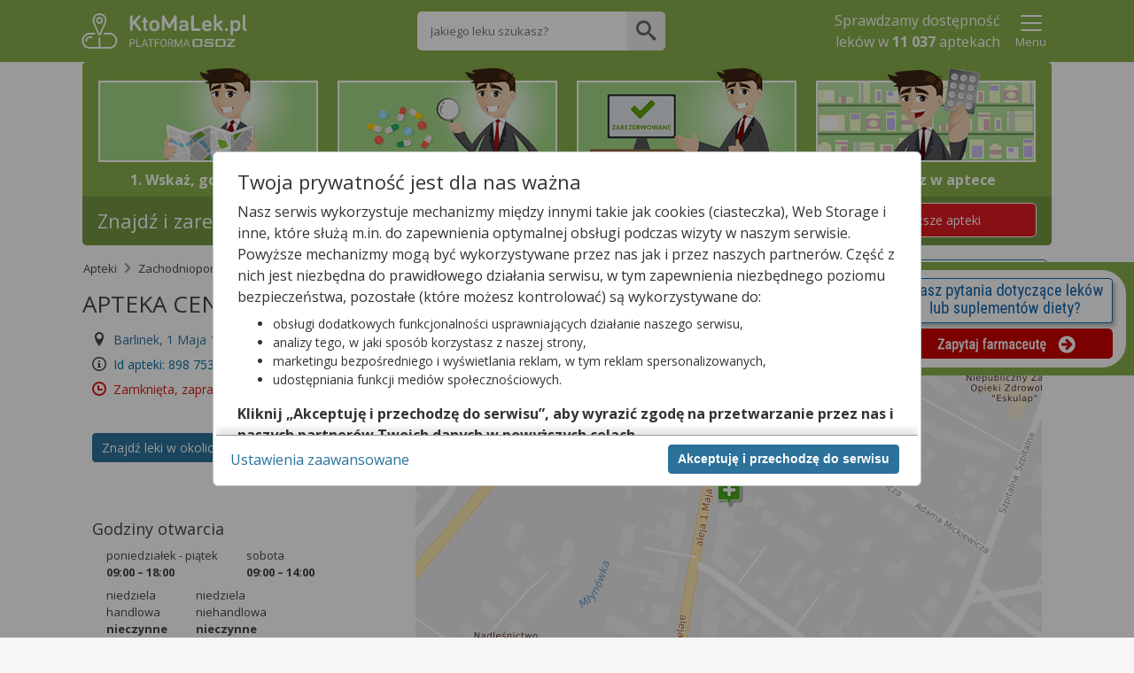

--- FILE ---
content_type: text/html;charset=UTF-8
request_url: https://ktomalek.pl/apteki/apteka-centrum-zdrowia/barlinek/an-898753
body_size: 18939
content:
<!DOCTYPE HTML SYSTEM "about:legacy-compat">
<html lang="pl"><head><meta content="IE=Edge" http-equiv="X-UA-Compatible"/><meta charset="utf-8"/><link onload="this.onload=null;this.rel=&apos;stylesheet&apos;" as="style" href="https://cdn.osoz.pl/common/ext/slick/1.0.0/slick.min.css" rel="preload"/><noscript><link media="screen" href="https://cdn.osoz.pl/common/ext/slick/1.0.0/slick.min.css" type="text/css" rel="stylesheet"/></noscript><link onload="this.onload=null;this.rel=&apos;stylesheet&apos;" as="style" href="https://cdn.osoz.pl/common/ext/jquery/1.13.2/ui/custom/jquery-ui.min.css" rel="preload"/><noscript><link media="screen" href="https://cdn.osoz.pl/common/ext/jquery/1.13.2/ui/custom/jquery-ui.min.css" type="text/css" rel="stylesheet"/></noscript><link onload="this.onload=null;this.rel=&apos;stylesheet&apos;" as="style" href="https://fonts.googleapis.com/css?family=Open+Sans:400,400italic,300italic,300,700,700italic&amp;subset=latin,latin-ext&amp;display=swap" rel="preload"/><noscript><link media="screen" href="https://fonts.googleapis.com/css?family=Open+Sans:400,400italic,300italic,300,700,700italic&amp;subset=latin,latin-ext&amp;display=swap" type="text/css" rel="stylesheet"/></noscript><link onload="this.onload=null;this.rel=&apos;stylesheet&apos;" as="style" href="https://cdn.osoz.pl/kml/common/themes/ktomalek/1.6.15/styles.min.css" rel="preload"/><noscript><link media="screen" href="https://cdn.osoz.pl/kml/common/themes/ktomalek/1.6.15/styles.min.css" type="text/css" rel="stylesheet"/></noscript>
    <!--[if lte IE 7]>
      <script src="https://cdn.osoz.pl/common/ext/html5shiv/3.7.3/html5shiv.min.js">/**/</script>
      <link rel="stylesheet" href="https://cdn.osoz.pl/kml/common/themes/ktomalek/1.6.15/ie7.min.css" media="screen">
    <![endif]-->
    <!--[if IE 8]>
      <script src="https://cdn.osoz.pl/common/ext/html5shiv/3.7.3/html5shiv.min.js">/**/</script>
      <link rel="stylesheet" href="https://cdn.osoz.pl/kml/common/themes/ktomalek/1.6.15/ie8.min.css" media="screen" />
    <![endif]-->
    <!--[if IE 9]>
      <link rel="stylesheet" href="https://cdn.osoz.pl/kml/common/themes/ktomalek/1.6.15/ie9.min.css" media="screen" />
    <![endif]-->
  <script src="https://cdn.osoz.pl/common/ext/jquery/1.12.1/ui/custom/external/jquery/jquery.min.js"></script><script src="https://cdn.osoz.pl/common/ext/jquery/1.13.2/ui/custom/jquery-ui.min.js"></script><script async="async" src="https://cdn.osoz.pl/common/ext/jquery/3.51.0/form/jquery.form.min.js"></script><script async="async" src="https://cdn.osoz.pl/common/ext/jquery/0.2.1/onscreen/jquery.onscreen.min.js"></script><script async="async" src="https://cdn.osoz.pl/common/ext/jquery/1.1/resize/jquery.resize.min.js"></script><script defer="defer" src="https://cdn.osoz.pl/kml/leon/javascript/aggregate/common-1.0.0.js"></script><meta content="yes" name="apple-mobile-web-app-capable"/><meta content="ktoMaLek" name="apple-mobile-web-app-title"/><link sizes="any" href="https://cdn.osoz.pl/kml/common/themes/ktomalek/favicon/favicon.ico" rel="icon"/><link type="image/svg+xml" href="https://cdn.osoz.pl/kml/common/themes/ktomalek/favicon/icon.svg" rel="icon"/><link href="https://cdn.osoz.pl/kml/common/themes/ktomalek/favicon/apple-touch-icon.png" rel="apple-touch-icon"/><link href="https://cdn.osoz.pl/kml/common/themes/ktomalek/favicon/manifest.webmanifest" rel="manifest"/><meta content="KtoMaLek" name="application-name"/><meta content="#88b04b" name="msapplication-TileColor"/><script src="https://cdn.osoz.pl/kml/leon/javascript/statistics/Statystyki-1.0.2.js"></script><script>
      var statystyki;
      $(document).ready(function () {
        statystyki = new Statystyki("/leon-www/statystyki/kmlaHit/", "/leon-www/statystyki/kmlaRezerwacjaHit/", "false", "false", "false");
      });
  </script><link onload="this.onload=null;this.rel=&apos;stylesheet&apos;" as="style" href="https://cdn.osoz.pl/kml/common/fonts/icomoon/icons.min.css" rel="preload"/><noscript><link media="screen" href="https://cdn.osoz.pl/kml/common/fonts/icomoon/icons.min.css" type="text/css" rel="stylesheet"/></noscript><title>APTEKA CENTRUM ZDROWIA w Barlinku - zarezerwuje leki!</title><meta content="width=device-width, initial-scale=1" name="viewport"/><meta content="2 days" name="revisit-after"/><meta content="pomoc@ktomalek.pl" name="reply-to"/><meta content="#ffffff" name="theme-color"/><meta content="https://cdn.osoz.pl/kml/common/themes/ktomalek/favicon/browserconfig.xml" name="msapplication-config"/><meta name="description" content="APTEKA CENTRUM ZDROWIA w Barlinku - znajdź i zarezerwuj swoje leki już teraz. Adres apteki to: Barlinek, 1 Maja 11, nr tel.: 957473594. Sprawdź r&oacute;wnież godziny pracy tej apteki w Barlinku w tygodniu, jak i w weekend."/><meta property="og:image" content="https://osoz.pl/static_files/ktomalek/facebook/ktomaleklogo.gif"/><script type="application/ld+json">
        {
    "@context": "https://schema.org",
    "@type": "MedicalBusiness",
    "image": [
      "https://cdn.osoz.pl/kml/common/themes/images/logo-ktomalek.png" 
     ],
    "name": "KtoMaLek",
    "legalName": "Kamsoft S.A.",
    "description": "KAMSOFT S.A. to polska spółka informatyczna z główną siedzibą w Katowicach przy ulicy 1 Maja, specjalizująca się w projektowaniu oraz dostarczaniu zaawansowanych rozwiązań IT dla podmiotów działających na rynku ochrony zdrowia w Polsce.",
    "address": {
      "@type": "PostalAddress",
      "streetAddress": "1 Maja 133",
      "addressLocality": "Katowice",
      "postalCode": "40-235",
      "addressCountry": "PL",
      "addressRegion": "Śląskie" 
    },
    "geo": {
      "@type": "GeoCoordinates",
      "latitude": 50.259970,
      "longitude": 19.060080
    },
    "url": "https://KtoMaLek.pl/",
    "email": "biuro@kamsoft.pl",
    "telephone": "+48322090705",
    "sameAs": ["https://www.facebook.com/KtoMaLek/", "https://pl.wikipedia.org/wiki/Kamsoft", "https://www.facebook.com/ForumProduktowKAMSOFT/", "https://www.youtube.com/@KAMSOFTOSOZ", "https://pl.linkedin.com/company/kamsoft", "https://kamsoft.pl/", "https://lekarzebezkolejki.pl/"]
  }
      </script></head><body><script src="https://cdn.osoz.pl/common/int/cookies-manager/CookiesManager-1.0.0.js"></script><div data-keyboard="false" data-backdrop="static" style="display: none;" id="cookies" class="cookies"><section class="cookies-info" id="cookies-info"><div class="cookies-wrapper"><div class="cookies-content"><div class="cookies-scrolled"><p class="h2 m:0">Twoja prywatność jest dla nas ważna</p><p>Nasz serwis wykorzystuje mechanizmy między innymi takie jak cookies (ciasteczka), Web Storage i inne,
              które służą m.in. do zapewnienia optymalnej obsługi podczas wizyty w naszym serwisie. Powyższe mechanizmy
              mogą być wykorzystywane przez nas jak i przez naszych partnerów. Część z nich jest niezbędna do
              prawidłowego działania serwisu, w tym zapewnienia niezbędnego poziomu bezpieczeństwa, pozostałe (które
              możesz kontrolować) są wykorzystywane do:</p><ul><li>obsługi dodatkowych funkcjonalności usprawniających działanie naszego serwisu,</li><li>analizy tego, w jaki sposób korzystasz z naszej strony,</li><li>marketingu bezpośredniego i wyświetlania reklam, w tym reklam spersonalizowanych,</li><li>udostępniania funkcji mediów społecznościowych.</li></ul><p><b>Kliknij „Akceptuję i przechodzę do serwisu”, aby wyrazić zgodę na przetwarzanie przez nas i naszych
              partnerów Twoich danych w powyższych celach.</b></p><p>Pamiętaj, że wyrażenie zgody jest dobrowolne, a wyrażoną zgodę możesz w każdej chwili cofnąć, możesz też
              wycofać zgodę na przetwarzanie Twoich danych tylko w niektórych celach. Jeżeli chcesz dowiedzieć się
              więcej lub chcesz przeprowadzić konfigurację szczegółową, to możesz tego dokonać za pomocą „Ustawień
              zaawansowanych”.</p><p>Więcej informacji na temat wykorzystywania narzędzi zewnętrznych w naszym serwisie znajdziesz w
              <a target="_blank" href="https://ktomalek.pl/leon-www/info/regulamin">Regulaminie Serwisu</a>.</p></div></div><div class="cookies-buttons"><div><button class="b:pri f-w:b" id="btnCookiesAll" type="button">Akceptuję i przechodzę do serwisu</button></div><div><a class="m-r:l" id="btnCookiesOptions" href="#">Ustawienia zaawansowane</a></div></div></div></section><section class="cookies-options" id="cookies-options"><div class="cookies-wrapper"><div class="cookies-content"><div class="cookies-scrolled"><p class="h2 m:0 m-b:s">Ustawienia zaawansowane</p><p>Przetwarzamy informacje pozyskane przy wykorzystaniu technologii cookies, Web Storage i innych wyłącznie
              w celach wymienionych poniżej. Część z tych informacji jest niezbędna dla działania naszego serwisu, w
              pozostałym zakresie możesz skonfigurować swoje preferencje w zakresie poszczególnych celów, poprzez
              zaznaczenie stosownej zgody przy każdym z nich. Możesz też wyrazić zgodę na wszystkie cele poprzez
              wybranie klawisza „Akceptuję wszystko i przechodzę do serwisu”.</p><hr class="dotted"/><div><div class="flex"><p aria-hidden="true" class="h3 f-w:b flex-g">Niezbędne</p><p class="c:green f-w:b t-t:u">Zawsze aktywne</p></div><p class="f-s:s">Mechanizmy o charakterze niezbędnym są wymagane do prawidłowego działania naszego
                serwisu. Bez nich część przygotowanych dla Ciebie funkcjonalności nie będzie działać poprawnie lub nie
                będzie działać wcale. Te mechanizmy są konieczne do funkcjonowania naszego serwisu, dlatego są zawsze
                aktywne (nie możesz ich wyłączyć).</p></div><hr class="dotted"/><div class="m-b"><div class="field-toggle compact field-inline"><p aria-hidden="true" class="h3 f-w:b flex-g">Funkcjonalne</p><label><input type="checkbox" id="cookiesFunctional" name="functional"/><span class="tgg-c"><span id="cookies2Label" class="tgg-f">Zgadzam się na ciasteczka funkcjonalne</span><span aria-hidden="true" class="tgg-s"><span class="tgg-n">Nie</span><span class="tgg-y">Tak</span></span></span><span aria-hidden="true" class="tgg-desc"><span class="tgg-n">Nieaktywne</span><span class="tgg-y">Aktywne</span></span></label></div><p class="f-s:s">Mechanizmy funkcjonalne są wykorzystywane przez dodatkowe funkcjonalności serwisu.
                Możesz z nich zrezygnować, ale w takim przypadku skorzystanie z części funkcjonalności serwisu
                będzie utrudnione lub wręcz niemożliwe. Informacje zawarte w przedmiotowych mechanizmach mogą być
                przetwarzane także przez naszych partnerów (Facebook, Disquas, Youtube, Whitepress). Więcej informacji
                o wykorzystywanych przez nas narzędziach zewnętrznych znajdziesz w naszej Polityce Prywatności
                wskazanej w Regulaminie naszego Serwisu.</p></div><hr class="dotted"/><div class="m-b"><div class="field-toggle compact field-inline"><p aria-hidden="true" class="h3 f-w:b flex-g">Analityczne i statystyczne</p><label><input type="checkbox" id="cookiesAnalyticsAndStatistics" name="analyticsAndStatistics"/><span class="tgg-c"><span id="cookies3Label" class="tgg-f">Zgadzam się na ciasteczka analityczne i statystyczne</span><span aria-hidden="true" class="tgg-s"><span class="tgg-n">Nie</span><span class="tgg-y">Tak</span></span></span><span aria-hidden="true" class="tgg-desc"><span class="tgg-n">Nieaktywne</span><span class="tgg-y">Aktywne</span></span></label></div><p class="f-s:s">Mechanizmy analityczne pomagają nam zrozumieć w jaki sposób użytkownicy poruszają się po
                naszym serwisie, a także które strony serwisu cieszą się największą popularnością. Dzięki tym
                mechanizmom jesteśmy w stanie lepiej przygotowywać nowe funkcjonalności naszego serwisu oraz
                optymalizować działanie już istniejących. Informacje zawarte w przedmiotowych mechanizmach mogą być
                przetwarzane także przez naszych partnerów (Google LLC, Microsoft Corporation). Więcej informacji o wykorzystywanych przez nas
                narzędziach zewnętrznych znajdziesz w naszej Polityce Prywatności wskazanej w Regulaminie naszego
                Serwisu.</p></div><hr class="dotted"/><div class="m-b"><p aria-hidden="true" class="h3 f-w:b flex-g">Reklamowe</p><p>Mechanizmy reklamowe są wykorzystywane przez nas oraz naszych partnerów do budowania kontentu
                reklamowego w naszym serwisie – lista partnerów może ulegać zmianie, jej aktualną wersję zawsze
                znajdziesz w tym miejscu. Więcej informacji o wykorzystywanych przez nas narzędziach zewnętrznych
                znajdziesz w naszej Polityce Prywatności wskazanej w Regulaminie naszego Serwisu.
              </p><p>Nasi partnerzy: </p><ul><li><button data-slider="dostawcy-google" class="link switcher" type="button">
                    Google
                  </button><div style="display: none;" id="dostawcy-google" class="slider">
                    https://www.google.com/policies/technologies/partner-sites/
                  </div></li><li><button data-slider="dostawcy" class="link switcher" type="button">
                    Sieć marketingowa Google
                  </button><div style="display: none;" id="dostawcy" class="slider"><ul><li>Aarki - http://corp.aarki.com/privacy</li><li>Adara Media - https://adara.com/2018/04/10/adara-gdpr-faq/</li><li>Adform - https://site.adform.com/uncategorized/product-and-services-privacy-policy/</li><li>Adikteev - https://www.adikteev.com/eu/privacy/</li><li>Adludio - https://www.adludio.com/terms-conditions/</li><li>AdMaxim - http://www.admaxim.com/admaxim-privacy-policy/</li><li>Akamai - http://www.akamai.com/compliance/privacy</li><li>Amazon - https://www.amazon.co.uk/gp/help/customer/display.html?nodeId=201909010</li><li>Amobee - https://www.amobee.com/trust/privacy-guidelines</li><li>Arrivalist - https://www.arrivalist.com/privacy#gdpr</li><li>Avocet - http://avocet.io/privacy-portal</li><li>Bannerflow - https://www.bannerflow.com/privacy</li><li>Booking.com - https://www.booking.com/content/privacy.en-gb.html</li><li>Centro - http://privacy.centro.net/</li><li>Cint - https://www.cint.com/participant-privacy-notice/</li><li>Clinch - https://clinch.co/pages/privacy.html</li><li>Cloud Technologies - http://green.erne.co/assets/PolicyCT.pdf</li><li>Crimtan - https://crimtan.com/privacy-ctl/</li><li>Criteo - https://www.criteo.com/privacy</li><li>DataXu - https://docs.roku.com/published/userprivacypolicy/en/gb</li><li>Delta Projects - http://www.deltaprojects.com/data-collection-policy/</li><li>Demandbase - https://www.demandbase.com/privacy-policy/</li><li>DENTSU - http://www.dentsu.co.jp/terms/data_policy.html</li><li>Dstillery - https://dstillery.com/privacy-policy/</li><li>eBay - https://www.ebay.com/help/policies/member-behaviour-policies/user-privacy-notice-privacy-policy?id=4260#section12</li><li>emetriq - https://www.emetriq.com/datenschutz/</li><li>Exponential - http://exponential.com/privacy/</li><li>Facebook - https://www.facebook.com/about/privacy/update</li><li>Fractional Media - https://www.fractionalmedia.com/privacy-policy</li><li>FUSIO BY S4M - http://www.s4m.io/privacy-policy/</li><li>Gemius - https://www.gemius.com/cookie-policy.html</li><li>GroupM - https://www.groupm.com/privacy-policy</li><li>Impact - https://impact.com/privacy-policy/</li><li>Index Exchange - http://www.indexexchange.com/privacy/</li><li>Infectious Media - https://impressiondesk.com/</li><li>intelliAd - https://www.intelliad.de/datenschutz</li><li>IPONWEB - http://www.bidswitch.com/privacy-policy/</li><li>LifeStreet - http://www.lifestreet.com/privacy</li><li>Liftoff - https://liftoff.io/privacy-policy/</li><li>LiveRamp - https://liveramp.com/service-privacy-policy/</li><li>Localsensor - https://www.localsensor.com/privacy.html</li><li>LoopMe - https://loopme.com/privacy/</li><li>Lotame - https://www.lotame.com/about-lotame/privacy/</li><li>MainADV - http://www.mainad.com/privacy-policy</li><li>Manage.com - https://www.manage.com/privacy-policy/</li><li>Marketing Science Consulting Group, Inc. - http://mktsci.com/privacy_policy.htm</li><li>MediaMath - http://www.mediamath.com/privacy-policy/</li><li>Mobitrans - http://www.mobitrans.net/privacy-policy/</li><li>Mobpro - http://mobpro.com/privacy.html</li><li>Moloco Ads - http://www.molocoads.com/private-policy.html</li><li>MSI-ACI - http://site.msi-aci.com/Home/FlexTrackPrivacy</li><li>Nano Interactive - http://www.nanointeractive.com/privacy</li><li>NEORY GmbH - https://www.neory.com/privacy.html</li><li>Netflix - http://www.netflix.com/google-3PAS-info</li><li>Neustar - https://www.home.neustar/privacy</li><li>Omnicom Media Group - https://www.omnicommediagroup.com/disclaimer.htm</li><li>Optomaton - http://optomaton.com/privacy.html</li><li>OTTO - https://www.otto.de/shoppages/service/datenschutz</li><li>PERMODO - http://permodo.com/de/privacy.html</li><li>Publicis Media - https://www.publicismedia.de/datenschutz/</li><li>PubMatic - https://pubmatic.com/legal/privacy-policy/</li><li>PulsePoint - https://www.pulsepoint.com/privacy-policy</li><li>Quantcast - https://www.quantcast.com/privacy/</li><li>Rakuten Marketing - https://rakutenadvertising.com/legal-notices/services-privacy-policy/</li><li>Remerge - http://remerge.io/privacy-policy.html</li><li>Resolution Media - https://www.nonstoppartner.net</li><li>Resonate - https://www.resonate.com/privacy-policy/</li><li>RevJet - https://www.revjet.com/privacy</li><li>Roq.ad - https://www.roq.ad/privacy-policy</li><li>RTB House - https://www.rtbhouse.com/privacy-center/services-privacy-policy/</li><li>Rubicon Project - https://rubiconproject.com/rubicon-project-advertising-technology-privacy-policy/</li><li>Sift Media - https://www.sift.co/privacy</li><li>Simpli.fi - https://simpli.fi/simpli-fi-services-privacy-policy/</li><li>Sizmek - https://www.sizmek.com/privacy-policy/</li><li>Smaato - https://www.smaato.com/privacy/</li><li>Smadex - http://smadex.com/end-user-privacy-policy/</li><li>Smart - http://smartadserver.com/company/privacy-policy/</li><li>Smartology - https://www.smartology.net/privacy-policy/</li><li>Sociomantic - https://www.sociomantic.com/privacy/en/</li><li>Sojern - https://www.sojern.com/privacy/product-privacy-policy/</li><li>Sovrn - https://www.sovrn.com/privacy-policy/</li><li>Spotad - http://www.spotad.co/privacy-policy/</li><li>SpotX - https://www.spotx.tv/privacy-policy/</li><li>TabMo - http://static.tabmo.io.s3.amazonaws.com/privacy-policy/index.html</li><li>The Trade Desk - https://www.thetradedesk.com/general/privacy-policy</li><li>Tradedoubler AB - http://www.tradedoubler.com/en/privacy-policy/</li><li>TreSensa - http://tresensa.com/eu-privacy/index.html</li><li>TruEffect - https://trueffect.com/privacy-policy/</li><li>Verizon Media - https://www.verizonmedia.com/policies/ie/en/verizonmedia/privacy/index.html</li><li>Videology - https://videologygroup.com/en/privacy-policy/</li><li>Weborama - https://weborama.com/en/weborama-privacy-commitment/</li><li>Widespace - https://www.widespace.com/legal/privacy-policy-notice/</li><li>Amnet Nordics w/DBM - https://www.amnetgroup.com/en/uk/privacy-notice/</li><li>Value Media (PL) w/ DBM - https://valuemedia.pl/</li><li>Aegis Media Network w/ Invite Media (Europe) - https://www.dentsu.com/pl/pl/polityki/globalne-zasady-ochrony-prywatnosci</li></ul></div></li></ul><div class="field-toggle compact field-inline"><p class="h4 f-w:b flex-g" aria-hidden="true">Reklamowe niespersonalizowane</p><label><input type="checkbox" id="cookiesNonpersonalized" name="nonpersonalized"/><span class="tgg-c"><span id="cookies4Label" class="tgg-f">Zgadzam się na ciasteczka reklamowe niespersonalizowane</span><span aria-hidden="true" class="tgg-s"><span class="tgg-n">Nie</span><span class="tgg-y">Tak</span></span></span><span aria-hidden="true" class="tgg-desc"><span class="tgg-n">Nieaktywne</span><span class="tgg-y">Aktywne</span></span></label></div><p class="f-s:s">Mechanizmy wykorzystywane są do wyświetlenia reklamy na podstawie wyłącznie aktualnych
                informacji kontekstowych – np. zawartości otwartej strony, aktualnie wyszukiwanego hasła, przybliżonej
                lokalizacji (np. na poziomie miasta).</p><div class="field-toggle compact field-inline"><p class="h4 f-w:b flex-g" aria-hidden="true">Reklamowe spersonalizowane</p><label><input type="checkbox" id="cookiesPersonalized" name="personalized"/><span class="tgg-c"><span id="cookies4Label" class="tgg-f">Zgadzam się na ciasteczka reklamowe spersonalizowane</span><span aria-hidden="true" class="tgg-s"><span class="tgg-n">Nie</span><span class="tgg-y">Tak</span></span></span><span aria-hidden="true" class="tgg-desc"><span class="tgg-n">Nieaktywne</span><span class="tgg-y">Aktywne</span></span></label></div><p class="f-s:s">Reklamy spersonalizowane to reklamy dopasowane do potrzeb użytkowników. Mechanizmy
                wykorzystywane są do wyświetlenia reklamy na podstawie danych dotyczących wcześniejszych zachowań
                użytkownika, np. wyszukiwanych haseł, lokalizacji lub wizyt na stronach internetowych lub w
                aplikacjach. Zaznaczenie tej opcji pozwoli nam i naszym partnerom na dostarczenie treści lepiej
                dostosowanej do Twojej osoby. Jeśli zablokujesz te mechanizmy, reklamy skierowane do Ciebie będą gorzej
                dopasowane.</p></div><hr class="dotted"/><div class="t-a:c m-b:l m-t:l"><a id="btnCookiesSelected" href="#">Zapisz moje ustawienia i przejdź do serwisu</a></div></div></div><div class="cookies-buttons"><div><button autofocus="true" class="b:pri f-w:b" id="btnCookiesAll2" type="button">Akceptuję wszystko i przechodzę do serwisu</button></div><div><button class="b:brd b:s" id="btnCookiesBack" type="button">Powrót do informacji</button></div></div></div></section></div><script>
    function reloadPage(action) {
      if ((action === 'ACC_ALL') || (action === 'ACC_SEL_ALL') || (action === 'ACC_SEL')) {
        if (document.referrer != '') {
          var url = new URL(window.location.href);
          url.searchParams.set("bgar", btoa(document.referrer))
          window.location.href = url.toString();
        } else
          window.location.reload();
      }
    }
    var cm;
    var setSecure = true;
    
    if ('T' === 'N')
      setSecure = location.protocol.toLowerCase() === "https:";
    $(function() {
      cm = new CookiesManager({ version: '3', acceptAllFirstId: '#btnCookiesAll', acceptAllSecondId: '#btnCookiesAll2',
                                   acceptSelectedId: '#btnCookiesSelected', formId: '#cookies-options',
                                   infoId: '#cookies-info', showFormId: '#btnCookiesOptions', showInfoId: '#btnCookiesBack',
                                   popupId: '#cookies', actionCallback: reloadPage, secure: setSecure });
      cm.init();
    });
  </script><div id="skipLinks"><a href="#bodyContainer">Przejdź do głównej treści</a></div><div class="body"><div class="page"><header class="page-header has-searchbar"><div class="content"><div class="header-logo"><form method="POST" action="https://ktomalek.pl" id="ktoMaLekForm"><input aria-label="Strona główna" value="true" name="pokazStroneGlowna" type="hidden"/><a onclick="$(&apos;#ktoMaLekForm&apos;).submit(); return false;" href="https://KtoMaLek.pl"><img loading="lazy" height="50" width="187" alt="Logo strony" srcset="https://cdn.osoz.pl/kml/common/themes/images/logo-kml-po_white.svg" src="https://cdn.osoz.pl/kml/common/themes/images/logo-kml-po_white.png"/></a></form></div><div class="top-search-flex"><div class="top-search square"><form method="POST" action="https://ktomalek.pl" id="wyszukiwanieLekowHeaderForm"><input value="2" name="krok" type="hidden"/><input value="true" name="pokazStroneGlowna" type="hidden"/><label class="visually-hidden" for="szukanyLek">Wpisz nazwę leku</label><input maxlength="250" autocomplete="off" type="text" placeholder="Jakiego leku szukasz?" value="" class="top-search-input" name="szukanyLek" id="szukanyLek"/><input type="submit" onclick="wyszukajLekowHeader();" value="" class="top-search-button icon"/></form></div></div><div class="header-content"><div class="header-main"><div class="header-info"><p>Sprawdzamy dostępność <br/>leków w <b class="liczbaAptekWProjekcie" style="display:none">11 037</b> aptekach</p></div></div><div class="header-extras"><div class="popup-menu-button"><button data-desc="Menu" data-false="Pokaż" data-true="Ukryj" aria-label="Pokaż Menu" aria-expanded="false" type="button" class="link t-a:c" id="menuToggler" onclick="menuToggler()"><i class="icon-24 icon-menu"></i><i class="icon-24 icon-close-mobile"></i><span class="d:b f-s:s">Menu</span></button></div></div><script>
    function menuToggler() {
      "false"===$("#menuToggler").attr("aria-expanded")?($("#menuStrap").slideDown(),$("#menuToggler").attr("aria-expanded","true")):($("#menuStrap").slideUp(),$("#menuToggler").attr("aria-expanded","false"));
    }
  </script></div></div><section class="page-content popup-menu"><div class="content"><div data-logged="false" class="popup-menu-container" id="menuStrap"><div class="logged-out"><div class="t-a:c"><p class="f-w:b">Zaloguj się lub załóż konto</p></div><div class="box t-a:c"><a href="/leon-www/logowanie" class="b:pri">Zaloguj</a><a href="https://www.osoz.pl/osoz-www/aktywacja/zasady?zakladanieKonta=true&source=KML" class="b:sec">Załóż konto</a></div></div><hr class="dotted"/><div><a href="/l/lek/szukaj">Informacje o lekach</a><a href="/l/interakcje/pomiedzy-lekami">Interakcje</a><a href="/blog/porady">Poradniki o Zdrowiu</a><a href="/apteki">Apteki w Polsce</a><a href="/leki-dostepne-na-recepte">Leki na receptę</a><a href="/leki-dostepne-bez-recepty">Leki bez recepty</a><a href="/lista-lekow-refundowanych-2025">Leki refundowane</a><a href="/leki-65-dla-seniora">Leki 65+</a><a href="/ciaza-plus">Ciąża Plus</a><a href="/dziecko">Dziecko</a><a href="https://ktomalek.pl/ziolopedia/y-6962">Ziołopedia</a><a href="/l/substancje-skladniki-na-litere-a/l-1">Substancje i składniki</a></div></div></div></section><script>
      var n = $("#menuToggler"), o = $("#menuStrap");

      function closePM() {
        if (n) {
          n.attr("aria-pressed", "false"),
                  toggleLabel(n);
        }
        if (o && typeof o.hide === 'function') {
          o.hide();
        }
        if (typeof reflow === 'function') {
          reflow();
        }
      }

      $(document).on("click", function (e) {
        var t = $(e.target);
        if (!t.closest(n).length && !t.closest(o).length) {
          closePM();
        }
      });
      </script></header><div class="page-wrapper"><div class="page-main-wrapper"><div class="page-main">
  <!--[if lte IE 7]>
    <div class="box">
      <div class="ie7-des">
        <p class="h1">Napotkano problem</p>
        <p>Niniejsza strona nie wspiera przeglądarki Internet Explorer w wersji 7 i starszych.</p>
      </div>
      <div class="ie7-img">
        <img src="https://cdn.osoz.pl/kml/common/themes/images/przerwa-serwisowa.png" alt="Ilustracja narzędzi" loading="lazy"/>
      </div>
    </div>
  <![endif]-->
  <noscript><div class="page-content"><div class="content"><div id="noScriptContent" class="box"><div class="mg-0 tg-5 dg-5 t-a:c "><p class="h1 m-t:xxl">Napotkano problem</p><p class="f-s:m">Niniejsza strona potrzebuje obsługi javascript aby działać.</p></div><div class="mg-0 tg-5 dg-5 t-a:r t-a:c-m"><img loading="lazy" src="https://cdn.osoz.pl/kml/common/themes/images/przerwa-serwisowa.png" alt="Ilustracja narzędzi"/></div></div></div></div></noscript><div role="main" class="main-content" id="bodyContainer"><div class="page-content"><div class="content">
                 
<script src="https://cdn.osoz.pl/kml/leon/javascript/shared/UtilsWspolne-1.0.2.js"></script><script defer="defer" src="https://cdn.osoz.pl/common/ext/slick/1.0.0/slick.min.js"></script><script src="https://cdn.osoz.pl/kml/leon/javascript/aggregate/serwisPacjenta-1.0.27.js"></script><script type="application/ld+json">
    {"@type":"Pharmacy","name":"APTEKA CENTRUM ZDROWIA","description":"APTEKA CENTRUM ZDROWIA w Barlinek. Sprawdź godziny pracy i zarezerwuj leki!","openingHours":"Mo 09:00-18:00, Tu 09:00-18:00, We 09:00-18:00, Th 09:00-18:00, Fr 09:00-18:00, Sa 09:00-14:00","telephone":"957473594","department":[{"address":{"streetAddress":"Szpitalna 11","@type":"PostalAddress","postalCode":"74-320","addressLocality":"Barlinek"},"@type":"Pharmacy","name":"DOZ APTEKA DBAM O ZDROWIE","telephone":"800110110","openingHours":"Mo 08:00-18:00, Tu 08:00-18:00, We 08:00-18:00, Th 08:00-18:00, Fr 08:00-18:00, Sa 09:00-14:00"},{"address":{"streetAddress":"Szpitalna 10","@type":"PostalAddress","postalCode":"74-320","addressLocality":"Barlinek"},"@type":"Pharmacy","name":"SZPITAL BARLINEK SPÓŁKA Z OGRANICZONĄ ODPOWIEDZIALNOŚCIĄ","openingHours":""},{"address":{"streetAddress":"Niepodległości 12","@type":"PostalAddress","postalCode":"74-320","addressLocality":"Barlinek"},"@type":"Pharmacy","name":"APTEKA CENTRUM ZDROWIA","telephone":"957182860","openingHours":"Mo 07:00-23:00, Tu 07:00-23:00, We 07:00-23:00, Th 07:00-23:00, Fr 07:00-23:00, Sa 07:00-23:00, Su 07:00-23:00"},{"address":{"streetAddress":"Gorzowska 4","@type":"PostalAddress","postalCode":"74-320","addressLocality":"Barlinek"},"@type":"Pharmacy","name":"APTEKA REMEDIUM","telephone":"957479478","openingHours":"Mo 08:00-20:00, Tu 08:00-20:00, We 08:00-20:00, Th 08:00-20:00, Fr 08:00-20:00, Sa 09:00-15:00"},{"address":{"streetAddress":"Kombatantów 4","@type":"PostalAddress","postalCode":"74-320","addressLocality":"Barlinek"},"@type":"Pharmacy","name":"DOZ APTEKA DBAM O ZDROWIE","telephone":"800110110","openingHours":"Mo 08:00-17:00, Tu 08:00-17:00, We 08:00-17:00, Th 08:00-17:00, Fr 08:00-17:00, Sa 08:00-15:00"},{"address":{"streetAddress":"Rynek Bursztynowy 7","@type":"PostalAddress","postalCode":"73-260","addressLocality":"Pełczyce"},"@type":"Pharmacy","name":"APTEKA CENTRUM ZDROWIA","telephone":"957684116","openingHours":"Mo 08:00-18:00, Tu 08:00-18:00, We 08:00-18:00, Th 08:00-18:00, Fr 08:00-18:00, Sa 09:00-14:00"},{"address":{"streetAddress":"Ogrodowa 11b","@type":"PostalAddress","postalCode":"73-260","addressLocality":"Pełczyce"},"@type":"Pharmacy","name":"APTEKA PRYWATNA","openingHours":""},{"address":{"streetAddress":"Przelewice 56","@type":"PostalAddress","postalCode":"74-210","addressLocality":"Przelewice"},"@type":"Pharmacy","name":"APTEKA PRYWATNA","openingHours":""},{"address":{"streetAddress":"Barlinecka 2 a","@type":"PostalAddress","postalCode":"74-240","addressLocality":"Lipiany"},"@type":"Pharmacy","name":"APTEKA CEF@RM 36,6","telephone":"915641021","openingHours":"Mo 08:00-18:00, Tu 08:00-18:00, We 08:00-18:00, Th 08:00-18:00, Fr 08:00-18:00, Sa 08:00-14:00"}],"@context":"http://schema.org","email":"barlinek.maja@aptekacentrumzdrowia.pl"}
  </script><script type="application/ld+json">
        {"itemListElement":[{"item":{"name":"Apteki","@id":"https://ktomalek.pl/apteki"},"@type":"ListItem","position":"1"},{"item":{"name":"Zachodniopomorskie","@id":"https://ktomalek.pl/apteki/zachodniopomorskie/aj-32/ad-1"},"@type":"ListItem","position":"2"},{"item":{"name":"Barlinek","@id":"https://ktomalek.pl/apteki/barlinek/M3210014/ad-1"},"@type":"ListItem","position":"3"},{"item":{"name":"APTEKA CENTRUM ZDROWIA","@id":"https://ktomalek.pl/apteki/barlinek/M3210014/ad-1"},"@type":"ListItem","position":"3"}],"@type":"BreadcrumbList","@context":"http://schema.org"}
    </script><section class="naganiacz"><div class="box tab:u"><div class="tg-3 dg-3"><img loading="lazy" alt="Lokalizacja apteki – ktomalek" src="https://cdn.osoz.pl/kml/common/themes/images/proces-kml-1.png"/><p>1. Wskaż, gdzie jesteś</p></div><div class="tg-3 dg-3"><img loading="lazy" alt="Wyszukiwanie leków online - ktomlek" src="https://cdn.osoz.pl/kml/common/themes/images/proces-kml-2.png"/><p>2. Znajdź potrzebny lek</p></div><div class="tg-3 dg-3"><img loading="lazy" alt="Rezerwacja leków online - ktomalek" src="https://cdn.osoz.pl/kml/common/themes/images/proces-kml-3.png"/><p>3. Zarezerwuj on-line</p></div><div class="tg-3 dg-3"><img loading="lazy" alt="Odbiór leków w aptece - ktomalek" src="https://cdn.osoz.pl/kml/common/themes/images/proces-kml-4.png"/><p>4. Odbierz w aptece</p></div></div><div style="height: 0px;" id="naganiaczAnchor"></div><div id="naganiaczSticky" class="box sticky"><p>Znajdź i zarezerwuj lek w najbliższej aptece!</p><a href="#0" class="" onclick="gaHit('Przejdź do ofert','Apteka - wizytówka','Banner:Znajdź teraz najbliższe apteki'); location.href='https://ktomalek.pl/?zrdl=WA&vzrdl=1'" id="przyciskRezerwujId">Znajdź teraz najbliższe apteki<i class="icon-16 icon-arrow-right3 v-a:m m-l"></i></a></div></section><script>
  // naganiacz
  function sticky_relocate() {
      var window_top = $(window).scrollTop();
      var div_top = $('#naganiaczAnchor').offset().top;
      
      if (window_top > div_top) {
          $('#naganiaczAnchor').height($('#naganiaczSticky').outerHeight());
          $('#naganiaczSticky').addClass('stick');
      } else {
          $('#naganiaczAnchor').css("height","");
          $('#naganiaczSticky').removeClass('stick');
      }
  }
  $(function() {
      $(window).scroll(sticky_relocate);
      $(window).resize(sticky_relocate);
      sticky_relocate();
  });
  </script><script>
    document.documentElement.className += (("ontouchstart" in document.documentElement) ? ' touch' : ' no-touch');
  </script><ul class="breadcrumb"><li><a href="https://ktomalek.pl/apteki">Apteki</a></li><li data-dropdown="true"><a class="mouse-only" href="https://ktomalek.pl/apteki/zachodniopomorskie/aj-32/ad-1">Zachodniopomorskie</a><button aria-expanded="false" data-slider="drop-2" class="touch-only switcher" type="button"><span>Zachodniopomorskie</span></button><ul id="drop-2"><li class="touch-only"><a href="https://ktomalek.pl/apteki/zachodniopomorskie/aj-32/ad-1">Zachodniopomorskie</a></li><li><a href="https://ktomalek.pl/apteki/dolnoslaskie/aj-2/ad-1">Dolnośląskie</a></li><li><a href="https://ktomalek.pl/apteki/kujawsko-pomorskie/aj-4/ad-1">Kujawsko-pomorskie</a></li><li><a href="https://ktomalek.pl/apteki/lodzkie/aj-10/ad-1">Łódzkie</a></li><li><a href="https://ktomalek.pl/apteki/lubelskie/aj-6/ad-1">Lubelskie</a></li><li><a href="https://ktomalek.pl/apteki/lubuskie/aj-8/ad-1">Lubuskie</a></li><li><a href="https://ktomalek.pl/apteki/malopolskie/aj-12/ad-1">Małopolskie</a></li><li><a href="https://ktomalek.pl/apteki/mazowieckie/aj-14/ad-1">Mazowieckie</a></li><li><a href="https://ktomalek.pl/apteki/opolskie/aj-16/ad-1">Opolskie</a></li><li><a href="https://ktomalek.pl/apteki/podkarpackie/aj-18/ad-1">Podkarpackie</a></li><li><a href="https://ktomalek.pl/apteki/podlaskie/aj-20/ad-1">Podlaskie</a></li><li><a href="https://ktomalek.pl/apteki/pomorskie/aj-22/ad-1">Pomorskie</a></li><li><a href="https://ktomalek.pl/apteki/slaskie/aj-24/ad-1">Śląskie</a></li><li><a href="https://ktomalek.pl/apteki/swietokrzyskie/aj-26/ad-1">Świętokrzyskie</a></li><li><a href="https://ktomalek.pl/apteki/warminsko-mazurskie/aj-28/ad-1">Warmińsko-mazurskie</a></li><li><a href="https://ktomalek.pl/apteki/wielkopolskie/aj-30/ad-1">Wielkopolskie</a></li></ul></li><li data-dropdown="true"><a class="mouse-only" href="https://ktomalek.pl/apteki/barlinek/M3210014/ad-1">Barlinek</a><button aria-expanded="false" data-slider="drop-3" class="touch-only switcher" type="button"><span>Barlinek</span></button><ul id="drop-3"><li class="touch-only"><a href="https://ktomalek.pl/apteki/barlinek/M3210014/ad-1">Barlinek</a></li><li><a href="https://ktomalek.pl/apteki/choszczno/M3202024/ad-1">Choszczno</a></li><li><a href="https://ktomalek.pl/apteki/mysliborz/M3210044/ad-1">Myślibórz</a></li><li><a href="https://ktomalek.pl/apteki/pyrzyce/M3212054/ad-1">Pyrzyce</a></li><li><a href="https://ktomalek.pl/apteki/suchan/M3214114/ad-1">Suchań</a></li><li><a href="https://ktomalek.pl/apteki/recz/M3202064/ad-1">Recz</a></li><li><a href="https://ktomalek.pl/apteki/golczewo/M3207024/ad-1">Golczewo</a></li><li><a href="https://ktomalek.pl/apteki/stargard-szczecinski/M3214011/ad-1">Stargard Szczeciński</a></li><li><a href="https://ktomalek.pl/apteki/trzcinsko-zdroj/M3206084/ad-1">Trzcińsko-Zdrój</a></li><li><a href="https://ktomalek.pl/apteki/drawno/M3202034/ad-1">Drawno</a></li><li><a href="https://ktomalek.pl/apteki/chojna/M3206034/ad-1">Chojna</a></li><li><a href="https://ktomalek.pl/apteki/chociwel/M3214024/ad-1">Chociwel</a></li><li><a href="https://ktomalek.pl/apteki/insko/M3214054/ad-1">Ińsko</a></li><li><a href="https://ktomalek.pl/apteki/mieszkowice/M3206054/ad-1">Mieszkowice</a></li><li><a href="https://ktomalek.pl/apteki/gryfino/M3206044/ad-1">Gryfino</a></li><li><a href="https://ktomalek.pl/apteki/maszewo/M3204034/ad-1">Maszewo</a></li><li><a href="https://ktomalek.pl/apteki/kalisz-pomorski/M3203034/ad-1">Kalisz Pomorski</a></li><li><a href="https://ktomalek.pl/apteki/moryn/M3206064/ad-1">Moryń</a></li><li><a href="https://ktomalek.pl/apteki/czlopa/M3217024/ad-1">Człopa</a></li><li><a href="https://ktomalek.pl/apteki/wegorzyno/M3218054/ad-1">Węgorzyno</a></li><li><a href="https://ktomalek.pl/apteki/szczecin/M3262011/ad-1">Szczecin</a></li><li><a href="https://ktomalek.pl/apteki/tuczno/M3217044/ad-1">Tuczno</a></li><li><a href="https://ktomalek.pl/apteki/goleniow/M3204024/ad-1">Goleniów</a></li><li><a href="https://ktomalek.pl/apteki/cedynia/M3206024/ad-1">Cedynia</a></li><li><a href="https://ktomalek.pl/apteki/miroslawiec/M3217034/ad-1">Mirosławiec</a></li><li><a href="https://ktomalek.pl/apteki/dobra/M3218014/ad-1">Dobra</a></li><li><a href="https://ktomalek.pl/apteki/drawsko-pomorskie/M3203024/ad-1">Drawsko Pomorskie</a></li><li><a href="https://ktomalek.pl/apteki/nowogard/M3204044/ad-1">Nowogard</a></li><li><a href="https://ktomalek.pl/apteki/police/M3211044/ad-1">Police</a></li><li><a href="https://ktomalek.pl/apteki/lobez/M3218024/ad-1">Łobez</a></li><li><a href="https://ktomalek.pl/apteki/zlocieniec/M3203064/ad-1">Złocieniec</a></li><li><a href="https://ktomalek.pl/apteki/resko/M3218044/ad-1">Resko</a></li><li><a href="https://ktomalek.pl/apteki/walcz/M3217011/ad-1">Wałcz</a></li><li><a href="https://ktomalek.pl/apteki/ploty/M3205044/ad-1">Płoty</a></li><li><a href="https://ktomalek.pl/apteki/czaplinek/M3203014/ad-1">Czaplinek</a></li><li><a href="https://ktomalek.pl/apteki/swidwin/M3216011/ad-1">Świdwin</a></li><li><a href="https://ktomalek.pl/apteki/gryfice/M3205024/ad-1">Gryfice</a></li><li><a href="https://ktomalek.pl/apteki/wolin/M3207064/ad-1">Wolin</a></li><li><a href="https://ktomalek.pl/apteki/polczyn-zdroj/M3216034/ad-1">Połczyn-Zdrój</a></li><li><a href="https://ktomalek.pl/apteki/borne-sulinowo/M3215044/ad-1">Borne Sulinowo</a></li><li><a href="https://ktomalek.pl/apteki/kamien-pomorski/M3207034/ad-1">Kamień Pomorski</a></li><li><a href="https://ktomalek.pl/apteki/barwice/M3215024/ad-1">Barwice</a></li><li><a href="https://ktomalek.pl/apteki/miedzyzdroje/M3207044/ad-1">Międzyzdroje</a></li><li><a href="https://ktomalek.pl/apteki/trzebiatow/M3205084/ad-1">Trzebiatów</a></li><li><a href="https://ktomalek.pl/apteki/swinoujscie/M3263011/ad-1">Świnoujście</a></li><li><a href="https://ktomalek.pl/apteki/bialogard/M3201011/ad-1">Białogard</a></li><li><a href="https://ktomalek.pl/apteki/karlino/M3201034/ad-1">Karlino</a></li><li><a href="https://ktomalek.pl/apteki/szczecinek/M3215011/ad-1">Szczecinek</a></li><li><a href="https://ktomalek.pl/apteki/kolobrzeg/M3208011/ad-1">Kołobrzeg</a></li><li><a href="https://ktomalek.pl/apteki/bobolice/M3209034/ad-1">Bobolice</a></li><li><a href="https://ktomalek.pl/apteki/bialy-bor/M3215034/ad-1">Biały Bór</a></li><li><a href="https://ktomalek.pl/apteki/koszalin/M3261011/ad-1">Koszalin</a></li><li><a href="https://ktomalek.pl/apteki/sianow/M3209074/ad-1">Sianów</a></li><li><a href="https://ktomalek.pl/apteki/darlowo/M3213011/ad-1">Darłowo</a></li><li><a href="https://ktomalek.pl/apteki/slawno/M3213021/ad-1">Sławno</a></li><li><a href="https://ktomalek.pl/apteki/lipiany/M3212034/ad-1">Lipiany</a></li><li><a href="https://ktomalek.pl/apteki/dobrzany/M3214034/ad-1">Dobrzany</a></li><li><a href="https://ktomalek.pl/apteki/pelczyce/M3202054/ad-1">Pełczyce</a></li><li><a href="https://ktomalek.pl/apteki/debno/M3210034/ad-1">Dębno</a></li><li><a href="https://ktomalek.pl/apteki/polanow/M3209064/ad-1">Polanów</a></li></ul></li><li><span>APTEKA CENTRUM ZDROWIA</span></li></ul><div class="des:u fl:r"><button onclick="$(&apos;#dialogZglosNieistniejacaApteke&apos;).dialog(&apos;open&apos;);" class="button-secondary button--small" data-zgloszenie="button" type="button">Zgłoś nieistniejącą aptekę</button><p style="display:none;" data-zgloszenie="info" class="f-s:s">Dziękujemy za zgłoszenie!</p></div><h1 data-sens="1">APTEKA CENTRUM ZDROWIA</h1><div class="box m-b:xl"><div class="mg-12 tg-4 dg-4"><p class="p-icon d:b"><i class="icon-16 icon-location"></i><a data-sens="1" href="https://ktomalek.pl/szukam/leku/barlinek/5S8Zu-NNrV9/5lZN">Barlinek, 1 Maja 11</a></p><p class="p-icon d:b"><i class="icon-16 icon-phone"></i><button type="button" class="b:sec b:xs m:0 p-b:xs p-t:xs v-a:t" onclick="pokazTelefon(this);gaHit(&apos;Apteki&apos;, &apos;Wyświetl numer&apos;,&apos;Id apteki: 898753&apos;,                            null,null, 898753,&apos;KTF&apos;); return false;">Wyświetl numer</button><a data-sens="1" onclick="gaHit(&apos;Apteki&apos;, &apos;Zadzwoń&apos;,&apos;Id apteki: 898753&apos;); return false;" style="display:none" href="tel:957473594">
            95 747 35 94
          </a></p><p class="p-icon d:b"><i class="icon-16 icon-info"></i><span data-sens="1" style="color:#0070a5;">Id apteki: 898 753</span></p><p class="p-icon c:red"><i class="icon-16 icon-clock c:i"></i><span class="c:i" id="aktualneInfoTekst_tabs-2_898753">Zamknięta, zapraszamy jutro <span class="no-wrap">(09:00 &ndash; 18:00)</span></span></p><a href="https://ktomalek.pl/szukam/leku/barlinek/5S8Zu-NNrV9/5lZN" class="button-primary m-t:xxl m-b:xxl">Znajdź leki w okolicy i zarezerwuj</a><h3 class="m-t:xxl">Godziny otwarcia</h3><div class="flex flex-w f-s:s"><p class="m-t:0 m-h"><span class="d:b">poniedziałek - piątek</span><b class="w-s:n">09:00 &ndash; 18:00</b></p><p class="m-t:0 m-h"><span class="d:b">sobota</span><b class="w-s:n">09:00 &ndash; 14:00</b></p><p class="m-t:0 m-h"><span class="d:b tab:u">niedziela</span><span class="d:b tab:u">handlowa</span><span class="d:b pha:m">niedziela handlowa</span><b class="w-s:n">nieczynne</b></p><p class="m-t:0 m-h"><span class="d:b tab:u">niedziela</span><span class="d:b tab:u">niehandlowa</span><span class="d:b pha:m">niedziela niehandlowa</span><b class="w-s:n">nieczynne</b></p></div></div><div class="tab:m m-b"><button onclick="$(&apos;#dialogZglosNieistniejacaApteke&apos;).dialog(&apos;open&apos;);" class="button-secondary button--small" data-zgloszenie="button" type="button">Zgłoś nieistniejącą aptekę</button><p style="display:none;" data-zgloszenie="info" class="f-s:s">Dziękujemy za zgłoszenie!</p></div><div class="mg-12 tg-8 dg-8 t-a:c"><link property="stylesheet" href="https://cdn.osoz.pl/common/ext/openLayers/2.13.1/theme/default/style.css" type="text/css" rel="stylesheet"/><script src="https://cdn.osoz.pl/common/ext/openLayers/2.13.1/OpenLayers.js"></script><script src="https://cdn.osoz.pl/kml/leon/javascript/maps/skryptyMapPacjent-1.0.4.js"></script><div class="dialog" id="dialogWielkaMapa"></div><script>
    var iloscZakladek = 4;
    var domyslnaZakladka = null;
    
    var map,fromProjection, toProjection, humanLayer, selektor;
    var yellowPharmacyLayer = new Array();
    var greenPharmacyLayer = new Array();
    var grayPharmacyLayer = new Array();
    var mapaNswdApteka=new Object();
    
    var mapyUrl = "https://osm.osoz.pl/osm_tiles/\$\{z\}/\$\{x\}/\$\{y\}.png";
    var mapyImgUrl = 'https://cdn.osoz.pl/kml/common/themes/images';
    var wyszukiwanieWCalejPolsce = "false";
    var tytulDialoguMap = 'Mapa';
    
    $('#dialogWielkaMapa').dialog({
      modal: true,
      autoOpen: false,
      closeText: 'Zamknij to okno',
      title: tytulDialoguMap,
      width: 'auto',
      height: 'auto',
      resizable: false,
      close: wrocDoMalejMapy
    });
    
    $( window ).resize(function() {
      if(czyMapaMobileZainicjalizowana()){
        if($(window).width() / parseFloat($("body").css("font-size"))>=60)
          //ukryjMapeMobile();
          aktywujPrzeciaganie();
        else{
        ustawWymiaryMapyMobile();
          dezaktywujPrzeciaganie();
        }
      }
      if(czyMapaZainicjalizowana()){
        if($(window).width() / parseFloat($("body").css("font-size"))<59.937)
          schowajMape();
        else
        ustawWymiaryMapy();
      }
    });
    </script><div style="height: 400px;" id="basicMap"></div><script>
              uruchomMape(null, null, true, null, true);
            </script><script>
      var szerokoscGeo = 52.9964946;
      var dlugoscGeo = 15.2196703349266;
      if (map != undefined) {
        var featureId = dodajAptekeDlaMiejscowosci(szerokoscGeo, dlugoscGeo, 'APTEKA CENTRUM ZDROWIA', '74-320',
                'Barlinek', '1 Maja 11', '957473594',
                'green', '898753', 'tabs-1',
                '', '', 'true');
        if ("true" === "false")
          $('#').val(featureId);
      } else {
        ofertyNaMape.push(new OfertaNaMape(szerokoscGeo, dlugoscGeo, 'APTEKA CENTRUM ZDROWIA', '74-320',
                'Barlinek', '1 Maja 11', '957473594',
                'green', '898753', 'tabs-1',
                '', '', 'true',''));
      }
      </script><script>
              $(document).ready(function () {
                oddalWidok('tabs-1');
              });
            </script></div></div><hr/><section class="shop-items"><hr class="dotted"/><h4>Może Cię zainteresować również:</h4><div style="display: none;" class="message-error" id="rekomendowaneProduktyError"><span><label class="error">Nie udało się dodać produktu do koszyka</label></span></div><div style="display: none;" class="message-info" id="rekomendowaneProduktySuccess"><span><label class="error">Produkt został dodany do koszyka</label></span></div><div class="slick items-carousel " id="promocja"><div id="recommendedMedicine0" class="shop-item brd-c:green"><div class="shop-info"><img loading="lazy" height="100" width="133" alt="Zdjęcie leku" src="https://ktomalek.pl/zdjecia/neomag-skurcz-interakcje-ulotka-B8702601"/><div class="item-data"><p class="item-name">
                                Neomag Skurcz
                            </p><p class="item-info"><span class="w-s:n">50&nbsp;tabl.</span></p></div></div><div class="shop-reserve"><button onclick="gaHit('Przejdź do rezerwacji','Apteka - wizytówka','Dodaj');location.href='/leon-www/rezerwacjeLekow/KLEK/zlozRezerwacje?add=8702601&amp;idApteki=898753&amp;krok=3&amp;zrdl=RW&amp;vzrdl=1';" tabindex="0" class="b:sec b:red w-s:n"><span>Dodaj do koszyka</span></button></div></div><div id="recommendedMedicine1" class="shop-item brd-c:green"><div class="shop-info"><img loading="lazy" height="100" width="133" alt="Zdjęcie leku" src="https://ktomalek.pl/zdjecia/lokomotiv-interakcje-ulotka-B3551171"/><div class="item-data"><p class="item-name">
                                Lokomotiv
                            </p><p class="item-info"><span class="w-s:n">8&nbsp;draż.</span></p></div></div><div class="shop-reserve"><button onclick="gaHit('Przejdź do rezerwacji','Apteka - wizytówka','Dodaj');location.href='/leon-www/rezerwacjeLekow/KLEK/zlozRezerwacje?add=3551171&amp;idApteki=898753&amp;krok=3&amp;zrdl=RW&amp;vzrdl=1';" tabindex="0" class="b:sec b:red w-s:n"><span>Dodaj do koszyka</span></button></div></div><div id="recommendedMedicine2" class="shop-item brd-c:green"><div class="shop-info"><img loading="lazy" height="100" width="133" alt="Zdjęcie leku" src="https://ktomalek.pl/zdjecia/maxiluten-interakcje-ulotka-B3054561"/><div class="item-data"><p class="item-name">
                                Maxiluten
                            </p><p class="item-info"><span class="w-s:n">30&nbsp;tabl.</span></p></div></div><div class="shop-reserve"><button onclick="gaHit('Przejdź do rezerwacji','Apteka - wizytówka','Dodaj');location.href='/leon-www/rezerwacjeLekow/KLEK/zlozRezerwacje?add=3054561&amp;idApteki=898753&amp;krok=3&amp;zrdl=RW&amp;vzrdl=1';" tabindex="0" class="b:sec b:red w-s:n"><span>Dodaj do koszyka</span></button></div></div><div id="recommendedMedicine3" class="shop-item brd-c:green"><div class="shop-info"><img loading="lazy" height="100" width="133" alt="Zdjęcie leku" src="https://ktomalek.pl/zdjecia/hepaslimin-interakcje-ulotka-B6312851"/><div class="item-data"><p class="item-name">
                                Hepaslimin
                            </p><p class="item-info"><span class="w-s:n">30&nbsp;tabl.</span></p></div></div><div class="shop-reserve"><button onclick="gaHit('Przejdź do rezerwacji','Apteka - wizytówka','Dodaj');location.href='/leon-www/rezerwacjeLekow/KLEK/zlozRezerwacje?add=6312851&amp;idApteki=898753&amp;krok=3&amp;zrdl=RW&amp;vzrdl=1';" tabindex="0" class="b:sec b:red w-s:n"><span>Dodaj do koszyka</span></button></div></div><div id="recommendedMedicine4" class="shop-item brd-c:green"><div class="shop-info"><img loading="lazy" height="100" width="133" alt="Zdjęcie leku" src="https://ktomalek.pl/zdjecia/sanprobi-ibs-interakcje-ulotka-B8508201"/><div class="item-data"><p class="item-name">
                                Sanprobi IBS
                            </p><p class="item-info"><span class="w-s:n">20&nbsp;kaps.</span></p></div></div><div class="shop-reserve"><button onclick="gaHit('Przejdź do rezerwacji','Apteka - wizytówka','Dodaj');location.href='/leon-www/rezerwacjeLekow/KLEK/zlozRezerwacje?add=8508201&amp;idApteki=898753&amp;krok=3&amp;zrdl=RW&amp;vzrdl=1';" tabindex="0" class="b:sec b:red w-s:n"><span>Dodaj do koszyka</span></button></div></div><div id="recommendedMedicine5" class="shop-item brd-c:green"><div class="shop-info"><img loading="lazy" height="100" width="133" alt="Zdjęcie leku" src="https://ktomalek.pl/zdjecia/fitolizyna-nefrocaps-forte-interakcje-ulotka-B3160221"/><div class="item-data"><p class="item-name">
                                Fitolizyna Nefrocaps Forte
                            </p><p class="item-info"><span class="w-s:n">30&nbsp;kaps.</span></p></div></div><div class="shop-reserve"><button onclick="gaHit('Przejdź do rezerwacji','Apteka - wizytówka','Dodaj');location.href='/leon-www/rezerwacjeLekow/KLEK/zlozRezerwacje?add=3160221&amp;idApteki=898753&amp;krok=3&amp;zrdl=RW&amp;vzrdl=1';" tabindex="0" class="b:sec b:red w-s:n"><span>Dodaj do koszyka</span></button></div></div><div id="recommendedMedicine6" class="shop-item brd-c:green"><div class="shop-info"><img loading="lazy" height="100" width="133" alt="Zdjęcie leku" src="https://ktomalek.pl/zdjecia/hepatil-interakcje-ulotka-B3113991"/><div class="item-data"><p class="item-name">
                                Hepatil
                            </p><p class="item-info"><span class="w-s:n">80&nbsp;tabl.</span></p></div></div><div class="shop-reserve"><button onclick="gaHit('Przejdź do rezerwacji','Apteka - wizytówka','Dodaj');location.href='/leon-www/rezerwacjeLekow/KLEK/zlozRezerwacje?add=3113991&amp;idApteki=898753&amp;krok=3&amp;zrdl=RW&amp;vzrdl=1';" tabindex="0" class="b:sec b:red w-s:n"><span>Dodaj do koszyka</span></button></div></div><div id="recommendedMedicine7" class="shop-item brd-c:green"><div class="shop-info"><img loading="lazy" height="100" width="133" alt="Zdjęcie leku" src="https://ktomalek.pl/zdjecia/sanprobi-super-formula-interakcje-ulotka-B8932501"/><div class="item-data"><p class="item-name">
                                Sanprobi Super Formula
                            </p><p class="item-info"><span class="w-s:n">40&nbsp;kaps.</span></p></div></div><div class="shop-reserve"><button onclick="gaHit('Przejdź do rezerwacji','Apteka - wizytówka','Dodaj');location.href='/leon-www/rezerwacjeLekow/KLEK/zlozRezerwacje?add=8932501&amp;idApteki=898753&amp;krok=3&amp;zrdl=RW&amp;vzrdl=1';" tabindex="0" class="b:sec b:red w-s:n"><span>Dodaj do koszyka</span></button></div></div><div id="recommendedMedicine8" class="shop-item brd-c:green"><div class="shop-info"><img loading="lazy" height="100" width="133" alt="Zdjęcie leku" src="https://ktomalek.pl/zdjecia/lipiforma-plus-interakcje-ulotka-B4866161"/><div class="item-data"><p class="item-name">
                                Lipiforma Plus
                            </p><p class="item-info"><span class="w-s:n">30&nbsp;kaps.</span></p></div></div><div class="shop-reserve"><button onclick="gaHit('Przejdź do rezerwacji','Apteka - wizytówka','Dodaj');location.href='/leon-www/rezerwacjeLekow/KLEK/zlozRezerwacje?add=4866161&amp;idApteki=898753&amp;krok=3&amp;zrdl=RW&amp;vzrdl=1';" tabindex="0" class="b:sec b:red w-s:n"><span>Dodaj do koszyka</span></button></div></div><div id="recommendedMedicine9" class="shop-item brd-c:green"><div class="shop-info"><img loading="lazy" height="100" width="133" alt="Zdjęcie leku" src="https://ktomalek.pl/zdjecia/potazek-mag-interakcje-ulotka-B4372722"/><div class="item-data"><p class="item-name">
                                Potazek Mag
                            </p><p class="item-info"><span class="w-s:n">50&nbsp;kaps.</span></p></div></div><div class="shop-reserve"><button onclick="gaHit('Przejdź do rezerwacji','Apteka - wizytówka','Dodaj');location.href='/leon-www/rezerwacjeLekow/KLEK/zlozRezerwacje?add=4372722&amp;idApteki=898753&amp;krok=3&amp;zrdl=RW&amp;vzrdl=1';" tabindex="0" class="b:sec b:red w-s:n"><span>Dodaj do koszyka</span></button></div></div></div><div id="maksymalnaIloscProduktow" style="display:none"><p class="t-a:c">Nie można dodać produktu.<br /> Maksymalna liczba produktu w rezerwacji wynosi 10.</p></div></section><script>
        $(document).ready(function () {
            $('#promocja').slick({
                autoplay: false,
                autoplaySpeed: 2000,
                arrows: true,
                mobileFirst: true,
                infinite: false,
                dots: false,
                slidesToShow: 1,
                slidesToScroll: 1,
                responsive: [{
                    breakpoint: 980,
                    settings: {
                        slidesToShow: 5,
                        slidesToScroll: 1
                    }
                },
                    {
                        breakpoint: 767,
                        settings: {
                            slidesToShow: 3,
                            slidesToScroll: 3
                        }
                    },
                    {
                        breakpoint: 460,
                        settings: {
                            slidesToShow: 2,
                            slidesToScroll: 2
                        }
                    }
                ]
            });
            $("#maksymalnaIloscProduktow").dialog({
                autoOpen: false,
                height: 'auto',
                width: 320,
                closeOnEscape: true,
                closeText: '',
                draggable: false,
                modal: true,
                show: {
                    effect: "fadeIn",
                    duration: 250
                },
                hide: {
                    effect: "fadeOut",
                    duration: 200
                },
            });
        });
    </script><div class="box m-t:xl m-b:xxl"><h2>Apteki w okolicy Barlinka,  1 Maja 11</h2><div class="results-item"><div class="box"><input autocomplete="off" value="" type="hidden" id="pokazApteke-850322"/><div class="des:u"><button aria-label="Znajdź leki w okolicy i zarezerwuj" id="rezerwuj_id_desu_850322" type="button" onclick="gaHit('Przejdź do ofert','Apteka - wizytówka','Znajdź leki w okolicy i zarezerwuj'); location.href='https://ktomalek.pl/szukam/leku/barlinek/5SkvV-NNAFj/5JYA'" class="b:pri fl:r"><span>Znajdź leki w okolicy i zarezerwuj</span></button></div><h4 class="h3 m-t:0"><b class="c:orange f-w:left m-r:s fl:l">256&nbsp;m&nbsp;</b><a data-sens="1" href="/apteki/doz-apteka-dbam-o-zdrowie/barlinek/an-850322">DOZ APTEKA DBAM O ZDROWIE</a></h4><p class="p-icon"><i class="icon-16 icon-location"></i><a data-sens="1" href="https://ktomalek.pl/szukam/leku/barlinek/5SkvV-NNAFj/5JYA">Barlinek, Szpitalna 11</a></p><p class="p-icon"><i class="icon-16 icon-phone"></i><button type="button" class="b:sec b:xs m:0 p-b:xs p-t:xs v-a:t" onclick="pokazTelefon(this);gaHit(&apos;Apteki&apos;, &apos;Wyświetl numer&apos;,&apos;Id apteki: 850322&apos;,                                null,null, 850322,&apos;KTF&apos;); return false;">Wyświetl numer</button><a onclick="gaHit(&apos;Apteki&apos;, &apos;Zadzwoń&apos;,&apos;Id apteki: 850322&apos;); return false;" style="display:none" data-sens="1" href="tel:800110110">800 110 110</a></p><p class="p-icon c:red"><i class="icon-16 icon-clock c:i"></i><button onclick="gaHit(&apos;Oferty&apos;, &apos;Sprawdź godziny otwarcia&apos;,&apos;Id apteki: 850322&apos;, null, null,                                 850322, &apos;SGO&apos;);" data-slider="godziny_tabs-2_850322" class="switcher chevron c:i" type="button"><span id="aktualneInfoTekst_tabs-2_850322">Zamknięta, zapraszamy jutro <span class="no-wrap">(08:00 &ndash; 18:00)</span></span></button></p><div class="tab:m t-a:r"><button aria-label="Znajdź leki w okolicy i zarezerwuj" id="rezerwuj_id_tabm_850322" type="button" onclick="gaHit('Przejdź do ofert','Apteka - wizytówka','Znajdź leki w okolicy i zarezerwuj'); location.href='https://ktomalek.pl/szukam/leku/barlinek/5SkvV-NNAFj/5JYA'" class="b:pri"><span>Znajdź leki w okolicy i zarezerwuj</span></button></div></div><div style="display: none;" class="box" id="godziny_tabs-2_850322"><h4>Czynne w godzinach</h4><div class="flex flex-w f-s:s"><p class="m-t:0 m-r"><span class="d:b">poniedziałek - piątek</span><b class="w-s:n">08:00 &ndash; 18:00</b></p><p class="m-t:0 m-r"><span class="d:b">sobota</span><b class="w-s:n">09:00 &ndash; 14:00</b></p><p class="m-t:0 m-r"><span class="d:b">niedziela handlowa</span><b class="w-s:n">nieczynne</b></p><p class="m-t:0 m-r"><span class="d:b">niedziela niehandlowa</span><b class="w-s:n">nieczynne</b></p></div></div></div><div class="results-item"><div class="box"><input autocomplete="off" value="" type="hidden" id="pokazApteke-876320"/><div class="des:u"><button aria-label="Znajdź leki w okolicy i zarezerwuj" id="rezerwuj_id_desu_876320" type="button" onclick="gaHit('Przejdź do ofert','Apteka - wizytówka','Znajdź leki w okolicy i zarezerwuj'); location.href='https://ktomalek.pl/szukam/leku/barlinek/5SkYp-NNAGP/5nyY'" class="b:pri fl:r"><span>Znajdź leki w okolicy i zarezerwuj</span></button></div><h4 class="h3 m-t:0"><b class="c:orange f-w:left m-r:s fl:l">344&nbsp;m&nbsp;</b><a data-sens="1" href="/apteki/szpital-barlinek-spolka-z-ograniczona-odpowiedzialnoscia/barlinek/an-876320">SZPITAL BARLINEK SPÓŁKA Z OGRANICZONĄ ODPOWIEDZIALNOŚCIĄ</a></h4><p class="p-icon"><i class="icon-16 icon-location"></i><a data-sens="1" href="https://ktomalek.pl/szukam/leku/barlinek/5SkYp-NNAGP/5nyY">Barlinek, Szpitalna 10</a></p><div class="tab:m t-a:r"><button aria-label="Znajdź leki w okolicy i zarezerwuj" id="rezerwuj_id_tabm_876320" type="button" onclick="gaHit('Przejdź do ofert','Apteka - wizytówka','Znajdź leki w okolicy i zarezerwuj'); location.href='https://ktomalek.pl/szukam/leku/barlinek/5SkYp-NNAGP/5nyY'" class="b:pri"><span>Znajdź leki w okolicy i zarezerwuj</span></button></div></div><div style="display: none;" class="box" id="godziny_tabs-2_876320"><h4>Czynne w godzinach</h4><div class="flex flex-w f-s:s"><p class="m-t:0 m-r"><span class="d:b">sobota</span><b class="w-s:n"></b></p><p class="m-t:0 m-r"><span class="d:b">niedziela handlowa</span><b class="w-s:n"></b></p></div></div></div><div class="results-item"><div class="box"><input autocomplete="off" value="" type="hidden" id="pokazApteke-897298"/><div class="des:u"><button aria-label="Znajdź leki w okolicy i zarezerwuj" id="rezerwuj_id_desu_897298" type="button" onclick="gaHit('Przejdź do ofert','Apteka - wizytówka','Znajdź leki w okolicy i zarezerwuj'); location.href='https://ktomalek.pl/szukam/leku/barlinek/5S3rz-NN2Mz/5lB9'" class="b:pri fl:r"><span>Znajdź leki w okolicy i zarezerwuj</span></button></div><h4 class="h3 m-t:0"><b class="c:orange f-w:left m-r:s fl:l">448&nbsp;m&nbsp;</b><a data-sens="1" href="/apteki/apteka-centrum-zdrowia/barlinek/an-897298">APTEKA CENTRUM ZDROWIA</a></h4><p class="p-icon"><i class="icon-16 icon-location"></i><a data-sens="1" href="https://ktomalek.pl/szukam/leku/barlinek/5S3rz-NN2Mz/5lB9">Barlinek, Niepodległości 12</a></p><p class="p-icon"><i class="icon-16 icon-phone"></i><button type="button" class="b:sec b:xs m:0 p-b:xs p-t:xs v-a:t" onclick="pokazTelefon(this);gaHit(&apos;Apteki&apos;, &apos;Wyświetl numer&apos;,&apos;Id apteki: 897298&apos;,                                null,null, 897298,&apos;KTF&apos;); return false;">Wyświetl numer</button><a onclick="gaHit(&apos;Apteki&apos;, &apos;Zadzwoń&apos;,&apos;Id apteki: 897298&apos;); return false;" style="display:none" data-sens="1" href="tel:957182860">95 718 28 60</a></p><p class="p-icon c:red"><i class="icon-16 icon-clock c:i"></i><button onclick="gaHit(&apos;Oferty&apos;, &apos;Sprawdź godziny otwarcia&apos;,&apos;Id apteki: 897298&apos;, null, null,                                 897298, &apos;SGO&apos;);" data-slider="godziny_tabs-2_897298" class="switcher chevron c:i" type="button"><span id="aktualneInfoTekst_tabs-2_897298">Zamknięta, zapraszamy jutro <span class="no-wrap">(07:00 &ndash; 23:00)</span></span></button></p><div class="tab:m t-a:r"><button aria-label="Znajdź leki w okolicy i zarezerwuj" id="rezerwuj_id_tabm_897298" type="button" onclick="gaHit('Przejdź do ofert','Apteka - wizytówka','Znajdź leki w okolicy i zarezerwuj'); location.href='https://ktomalek.pl/szukam/leku/barlinek/5S3rz-NN2Mz/5lB9'" class="b:pri"><span>Znajdź leki w okolicy i zarezerwuj</span></button></div></div><div style="display: none;" class="box" id="godziny_tabs-2_897298"><h4>Czynne w godzinach</h4><div class="flex flex-w f-s:s"><p class="m-t:0 m-r"><span class="d:b">poniedziałek - piątek</span><b class="w-s:n">07:00 &ndash; 23:00</b></p><p class="m-t:0 m-r"><span class="d:b">sobota</span><b class="w-s:n">07:00 &ndash; 23:00</b></p><p class="m-t:0 m-r"><span class="d:b">niedziela handlowa</span><b class="w-s:n">07:00 &ndash; 23:00</b></p><p class="m-t:0 m-r"><span class="d:b">niedziela niehandlowa</span><b class="w-s:n">nieczynne</b></p></div></div></div><div class="results-item"><div class="box"><input autocomplete="off" value="" type="hidden" id="pokazApteke-210186"/><div class="des:u"><button aria-label="Znajdź leki w okolicy i zarezerwuj" id="rezerwuj_id_desu_210186" type="button" onclick="gaHit('Przejdź do ofert','Apteka - wizytówka','Znajdź leki w okolicy i zarezerwuj'); location.href='https://ktomalek.pl/szukam/leku/barlinek/5SV20-NNpX5/AgK'" class="b:pri fl:r"><span>Znajdź leki w okolicy i zarezerwuj</span></button></div><h4 class="h3 m-t:0"><b class="c:orange f-w:left m-r:s fl:l">986&nbsp;m&nbsp;</b><a data-sens="1" href="/apteki/apteka-remedium/barlinek/an-210186">APTEKA REMEDIUM</a></h4><p class="p-icon"><i class="icon-16 icon-location"></i><a data-sens="1" href="https://ktomalek.pl/szukam/leku/barlinek/5SV20-NNpX5/AgK">Barlinek, Gorzowska 4</a></p><p class="p-icon"><i class="icon-16 icon-phone"></i><button type="button" class="b:sec b:xs m:0 p-b:xs p-t:xs v-a:t" onclick="pokazTelefon(this);gaHit(&apos;Apteki&apos;, &apos;Wyświetl numer&apos;,&apos;Id apteki: 210186&apos;,                                null,null, 210186,&apos;KTF&apos;); return false;">Wyświetl numer</button><a onclick="gaHit(&apos;Apteki&apos;, &apos;Zadzwoń&apos;,&apos;Id apteki: 210186&apos;); return false;" style="display:none" data-sens="1" href="tel:957479478">95 747 94 78</a></p><p class="p-icon c:red"><i class="icon-16 icon-clock c:i"></i><button onclick="gaHit(&apos;Oferty&apos;, &apos;Sprawdź godziny otwarcia&apos;,&apos;Id apteki: 210186&apos;, null, null,                                 210186, &apos;SGO&apos;);" data-slider="godziny_tabs-2_210186" class="switcher chevron c:i" type="button"><span id="aktualneInfoTekst_tabs-2_210186">Zamknięta, zapraszamy jutro <span class="no-wrap">(08:00 &ndash; 20:00)</span></span></button></p><div class="tab:m t-a:r"><button aria-label="Znajdź leki w okolicy i zarezerwuj" id="rezerwuj_id_tabm_210186" type="button" onclick="gaHit('Przejdź do ofert','Apteka - wizytówka','Znajdź leki w okolicy i zarezerwuj'); location.href='https://ktomalek.pl/szukam/leku/barlinek/5SV20-NNpX5/AgK'" class="b:pri"><span>Znajdź leki w okolicy i zarezerwuj</span></button></div></div><div style="display: none;" class="box" id="godziny_tabs-2_210186"><h4>Czynne w godzinach</h4><div class="flex flex-w f-s:s"><p class="m-t:0 m-r"><span class="d:b">poniedziałek - piątek</span><b class="w-s:n">08:00 &ndash; 20:00</b></p><p class="m-t:0 m-r"><span class="d:b">sobota</span><b class="w-s:n">09:00 &ndash; 15:00</b></p><p class="m-t:0 m-r"><span class="d:b">niedziela handlowa</span><b class="w-s:n">nieczynne</b></p><p class="m-t:0 m-r"><span class="d:b">niedziela niehandlowa</span><b class="w-s:n">nieczynne</b></p></div></div></div><div class="results-item"><div class="box"><input autocomplete="off" value="" type="hidden" id="pokazApteke-912804"/><div class="des:u"><button aria-label="Znajdź leki w okolicy i zarezerwuj" id="rezerwuj_id_desu_912804" type="button" onclick="gaHit('Przejdź do ofert','Apteka - wizytówka','Znajdź leki w okolicy i zarezerwuj'); location.href='https://ktomalek.pl/szukam/leku/barlinek/5SUoO-NNfdl/5pq0'" class="b:pri fl:r"><span>Znajdź leki w okolicy i zarezerwuj</span></button></div><h4 class="h3 m-t:0"><b class="c:orange f-w:left m-r:s fl:l">1,1&nbsp;km&nbsp;</b><a data-sens="1" href="/apteki/doz-apteka-dbam-o-zdrowie/barlinek/an-912804">DOZ APTEKA DBAM O ZDROWIE</a></h4><p class="p-icon"><i class="icon-16 icon-location"></i><a data-sens="1" href="https://ktomalek.pl/szukam/leku/barlinek/5SUoO-NNfdl/5pq0">Barlinek, Kombatantów 4</a></p><p class="p-icon"><i class="icon-16 icon-phone"></i><button type="button" class="b:sec b:xs m:0 p-b:xs p-t:xs v-a:t" onclick="pokazTelefon(this);gaHit(&apos;Apteki&apos;, &apos;Wyświetl numer&apos;,&apos;Id apteki: 912804&apos;,                                null,null, 912804,&apos;KTF&apos;); return false;">Wyświetl numer</button><a onclick="gaHit(&apos;Apteki&apos;, &apos;Zadzwoń&apos;,&apos;Id apteki: 912804&apos;); return false;" style="display:none" data-sens="1" href="tel:800110110">800 110 110</a></p><p class="p-icon c:red"><i class="icon-16 icon-clock c:i"></i><button onclick="gaHit(&apos;Oferty&apos;, &apos;Sprawdź godziny otwarcia&apos;,&apos;Id apteki: 912804&apos;, null, null,                                 912804, &apos;SGO&apos;);" data-slider="godziny_tabs-2_912804" class="switcher chevron c:i" type="button"><span id="aktualneInfoTekst_tabs-2_912804">Zamknięta, zapraszamy jutro <span class="no-wrap">(08:00 &ndash; 17:00)</span></span></button></p><div class="tab:m t-a:r"><button aria-label="Znajdź leki w okolicy i zarezerwuj" id="rezerwuj_id_tabm_912804" type="button" onclick="gaHit('Przejdź do ofert','Apteka - wizytówka','Znajdź leki w okolicy i zarezerwuj'); location.href='https://ktomalek.pl/szukam/leku/barlinek/5SUoO-NNfdl/5pq0'" class="b:pri"><span>Znajdź leki w okolicy i zarezerwuj</span></button></div></div><div style="display: none;" class="box" id="godziny_tabs-2_912804"><h4>Czynne w godzinach</h4><div class="flex flex-w f-s:s"><p class="m-t:0 m-r"><span class="d:b">poniedziałek - piątek</span><b class="w-s:n">08:00 &ndash; 17:00</b></p><p class="m-t:0 m-r"><span class="d:b">sobota</span><b class="w-s:n">08:00 &ndash; 15:00</b></p><p class="m-t:0 m-r"><span class="d:b">niedziela handlowa</span><b class="w-s:n">nieczynne</b></p><p class="m-t:0 m-r"><span class="d:b">niedziela niehandlowa</span><b class="w-s:n">nieczynne</b></p></div></div></div><div class="results-item"><div class="box"><input autocomplete="off" value="" type="hidden" id="pokazApteke-896223"/><div class="des:u"><button aria-label="Znajdź leki w okolicy i zarezerwuj" id="rezerwuj_id_desu_896223" type="button" onclick="gaHit('Przejdź do ofert','Apteka - wizytówka','Znajdź leki w okolicy i zarezerwuj'); location.href='https://ktomalek.pl/szukam/leku/pelczyce/5SJaH-NvYRY/5lDQ'" class="b:pri fl:r"><span>Znajdź leki w okolicy i zarezerwuj</span></button></div><h4 class="h3 m-t:0"><b class="c:orange f-w:left m-r:s fl:l">7,6&nbsp;km&nbsp;</b><a data-sens="1" href="/apteki/apteka-centrum-zdrowia/pelczyce/an-896223">APTEKA CENTRUM ZDROWIA</a></h4><p class="p-icon"><i class="icon-16 icon-location"></i><a data-sens="1" href="https://ktomalek.pl/szukam/leku/pelczyce/5SJaH-NvYRY/5lDQ">Pełczyce, Rynek Bursztynowy 7</a></p><p class="p-icon"><i class="icon-16 icon-phone"></i><button type="button" class="b:sec b:xs m:0 p-b:xs p-t:xs v-a:t" onclick="pokazTelefon(this);gaHit(&apos;Apteki&apos;, &apos;Wyświetl numer&apos;,&apos;Id apteki: 896223&apos;,                                null,null, 896223,&apos;KTF&apos;); return false;">Wyświetl numer</button><a onclick="gaHit(&apos;Apteki&apos;, &apos;Zadzwoń&apos;,&apos;Id apteki: 896223&apos;); return false;" style="display:none" data-sens="1" href="tel:957684116">95 768 41 16</a></p><p class="p-icon c:red"><i class="icon-16 icon-clock c:i"></i><button onclick="gaHit(&apos;Oferty&apos;, &apos;Sprawdź godziny otwarcia&apos;,&apos;Id apteki: 896223&apos;, null, null,                                 896223, &apos;SGO&apos;);" data-slider="godziny_tabs-2_896223" class="switcher chevron c:i" type="button"><span id="aktualneInfoTekst_tabs-2_896223">Zamknięta, zapraszamy jutro <span class="no-wrap">(08:00 &ndash; 18:00)</span></span></button></p><div class="tab:m t-a:r"><button aria-label="Znajdź leki w okolicy i zarezerwuj" id="rezerwuj_id_tabm_896223" type="button" onclick="gaHit('Przejdź do ofert','Apteka - wizytówka','Znajdź leki w okolicy i zarezerwuj'); location.href='https://ktomalek.pl/szukam/leku/pelczyce/5SJaH-NvYRY/5lDQ'" class="b:pri"><span>Znajdź leki w okolicy i zarezerwuj</span></button></div></div><div style="display: none;" class="box" id="godziny_tabs-2_896223"><h4>Czynne w godzinach</h4><div class="flex flex-w f-s:s"><p class="m-t:0 m-r"><span class="d:b">poniedziałek - piątek</span><b class="w-s:n">08:00 &ndash; 18:00</b></p><p class="m-t:0 m-r"><span class="d:b">sobota</span><b class="w-s:n">09:00 &ndash; 14:00</b></p><p class="m-t:0 m-r"><span class="d:b">niedziela handlowa</span><b class="w-s:n">nieczynne</b></p><p class="m-t:0 m-r"><span class="d:b">niedziela niehandlowa</span><b class="w-s:n">nieczynne</b></p></div></div></div><div class="results-item"><div class="box"><input autocomplete="off" value="" type="hidden" id="pokazApteke-210056"/><div class="des:u"><button aria-label="Znajdź leki w okolicy i zarezerwuj" id="rezerwuj_id_desu_210056" type="button" onclick="gaHit('Przejdź do ofert','Apteka - wizytówka','Znajdź leki w okolicy i zarezerwuj'); location.href='https://ktomalek.pl/szukam/leku/pelczyce/5SJhB-NvQHC/A0x'" class="b:pri fl:r"><span>Znajdź leki w okolicy i zarezerwuj</span></button></div><h4 class="h3 m-t:0"><b class="c:orange f-w:left m-r:s fl:l">7,8&nbsp;km&nbsp;</b><a data-sens="1" href="/apteki/apteka-prywatna/pelczyce/an-210056">APTEKA PRYWATNA</a></h4><p class="p-icon"><i class="icon-16 icon-location"></i><a data-sens="1" href="https://ktomalek.pl/szukam/leku/pelczyce/5SJhB-NvQHC/A0x">Pełczyce, Ogrodowa 11b</a></p><div class="tab:m t-a:r"><button aria-label="Znajdź leki w okolicy i zarezerwuj" id="rezerwuj_id_tabm_210056" type="button" onclick="gaHit('Przejdź do ofert','Apteka - wizytówka','Znajdź leki w okolicy i zarezerwuj'); location.href='https://ktomalek.pl/szukam/leku/pelczyce/5SJhB-NvQHC/A0x'" class="b:pri"><span>Znajdź leki w okolicy i zarezerwuj</span></button></div></div><div style="display: none;" class="box" id="godziny_tabs-2_210056"><h4>Czynne w godzinach</h4><div class="flex flex-w f-s:s"><p class="m-t:0 m-r"><span class="d:b">sobota</span><b class="w-s:n"></b></p><p class="m-t:0 m-r"><span class="d:b">niedziela handlowa</span><b class="w-s:n"></b></p></div></div></div><div class="results-item"><div class="box"><input autocomplete="off" value="" type="hidden" id="pokazApteke-810121"/><div class="des:u"><button aria-label="Znajdź leki w okolicy i zarezerwuj" id="rezerwuj_id_desu_810121" type="button" onclick="gaHit('Przejdź do ofert','Apteka - wizytówka','Znajdź leki w okolicy i zarezerwuj'); location.href='https://ktomalek.pl/szukam/leku/przelewice/5SZlZ-NNoV2/5UR6'" class="b:pri fl:r"><span>Znajdź leki w okolicy i zarezerwuj</span></button></div><h4 class="h3 m-t:0"><b class="c:orange f-w:left m-r:s fl:l">15,3&nbsp;km&nbsp;</b><a data-sens="1" href="/apteki/apteka-prywatna/przelewice/an-810121">APTEKA PRYWATNA</a></h4><p class="p-icon"><i class="icon-16 icon-location"></i><a data-sens="1" href="https://ktomalek.pl/szukam/leku/przelewice/5SZlZ-NNoV2/5UR6">Przelewice, Przelewice 56</a></p><div class="tab:m t-a:r"><button aria-label="Znajdź leki w okolicy i zarezerwuj" id="rezerwuj_id_tabm_810121" type="button" onclick="gaHit('Przejdź do ofert','Apteka - wizytówka','Znajdź leki w okolicy i zarezerwuj'); location.href='https://ktomalek.pl/szukam/leku/przelewice/5SZlZ-NNoV2/5UR6'" class="b:pri"><span>Znajdź leki w okolicy i zarezerwuj</span></button></div></div><div style="display: none;" class="box" id="godziny_tabs-2_810121"><h4>Czynne w godzinach</h4><div class="flex flex-w f-s:s"><p class="m-t:0 m-r"><span class="d:b">sobota</span><b class="w-s:n"></b></p><p class="m-t:0 m-r"><span class="d:b">niedziela handlowa</span><b class="w-s:n"></b></p></div></div></div><div class="results-item"><div class="box"><input autocomplete="off" value="" type="hidden" id="pokazApteke-928661"/><div class="des:u"><button aria-label="Znajdź leki w okolicy i zarezerwuj" id="rezerwuj_id_desu_928661" type="button" onclick="gaHit('Przejdź do ofert','Apteka - wizytówka','Znajdź leki w okolicy i zarezerwuj'); location.href='https://ktomalek.pl/szukam/leku/lipiany/5SUAP-Nx2QS/5CSO'" class="b:pri fl:r"><span>Znajdź leki w okolicy i zarezerwuj</span></button></div><h4 class="h3 m-t:0"><b class="c:orange f-w:left m-r:s fl:l">16,3&nbsp;km&nbsp;</b><a data-sens="1" href="/apteki/apteka-cef-rm-36-6/lipiany/an-928661">APTEKA CEF@RM 36,6</a></h4><p class="p-icon"><i class="icon-16 icon-location"></i><a data-sens="1" href="https://ktomalek.pl/szukam/leku/lipiany/5SUAP-Nx2QS/5CSO">Lipiany, Barlinecka 2 a</a></p><p class="p-icon"><i class="icon-16 icon-phone"></i><button type="button" class="b:sec b:xs m:0 p-b:xs p-t:xs v-a:t" onclick="pokazTelefon(this);gaHit(&apos;Apteki&apos;, &apos;Wyświetl numer&apos;,&apos;Id apteki: 928661&apos;,                                null,null, 928661,&apos;KTF&apos;); return false;">Wyświetl numer</button><a onclick="gaHit(&apos;Apteki&apos;, &apos;Zadzwoń&apos;,&apos;Id apteki: 928661&apos;); return false;" style="display:none" data-sens="1" href="tel:915641021">91 564 10 21</a></p><p class="p-icon c:red"><i class="icon-16 icon-clock c:i"></i><button onclick="gaHit(&apos;Oferty&apos;, &apos;Sprawdź godziny otwarcia&apos;,&apos;Id apteki: 928661&apos;, null, null,                                 928661, &apos;SGO&apos;);" data-slider="godziny_tabs-2_928661" class="switcher chevron c:i" type="button"><span id="aktualneInfoTekst_tabs-2_928661">Zamknięta, zapraszamy jutro <span class="no-wrap">(08:00 &ndash; 18:00)</span></span></button></p><div class="tab:m t-a:r"><button aria-label="Znajdź leki w okolicy i zarezerwuj" id="rezerwuj_id_tabm_928661" type="button" onclick="gaHit('Przejdź do ofert','Apteka - wizytówka','Znajdź leki w okolicy i zarezerwuj'); location.href='https://ktomalek.pl/szukam/leku/lipiany/5SUAP-Nx2QS/5CSO'" class="b:pri"><span>Znajdź leki w okolicy i zarezerwuj</span></button></div></div><div style="display: none;" class="box" id="godziny_tabs-2_928661"><h4>Czynne w godzinach</h4><div class="flex flex-w f-s:s"><p class="m-t:0 m-r"><span class="d:b">poniedziałek - piątek</span><b class="w-s:n">08:00 &ndash; 18:00</b></p><p class="m-t:0 m-r"><span class="d:b">sobota</span><b class="w-s:n">08:00 &ndash; 14:00</b></p><p class="m-t:0 m-r"><span class="d:b">niedziela handlowa</span><b class="w-s:n">nieczynne</b></p><p class="m-t:0 m-r"><span class="d:b">niedziela niehandlowa</span><b class="w-s:n">nieczynne</b></p></div></div></div></div><div title="Zgłoś nieistniejącą aptekę" style="display: none; word-wrap:break-word;" class="dialog" id="dialogZglosNieistniejacaApteke"><div class="dialog-content"><div id="potwierdzenieZgloszenia" class="box t-a:c"><p>Czy na pewno chcesz zgłosić nieistniejącą aptekę?</p><button onclick="$(&apos;#potwierdzenieZgloszenia&apos;).hide(); $(&apos;#dodatkowePole&apos;).show();" class="button-primary">Tak</button><button onclick="$(&apos;#dialogZglosNieistniejacaApteke&apos;).dialog(&apos;close&apos;);" class="b:brd">Nie</button></div><div style="display:none;" id="dodatkowePole" class="box"><p>Podaj nam więcej informacji. Pomoże nam to usprawnić serwis.</p><fieldset><div class="box"><p id="p1" class="field-text"><label></label><input autocomplete="off" name="trescOstrzezenia" id="trescOstrzezenia" type="text"/></p><p hidden="hidden" id="p2"><input value="N" name="typOstrzezenia" type="text" id="typOstrzezenia"/></p><p hidden="hidden" id="p3"><input value="898753" name="nswd" type="number" id="nswd"/></p><p><button onclick="zglosApteke();" class="button-primary m-t:l">Wyślij</button><button onclick="zglosApteke();" class="b:brd m-t:l">Pomiń</button></p></div></fieldset></div></div></div><script>
    $('#dialogZglosNieistniejacaApteke').dialog({
      autoOpen: false,
      modal: false,
      closeText: "Zamknij to okno",
      width: '90%',
      create: function(event, ui){
        $(this).parent().css("maxWidth","600px");
      },
      show: 'fade',
      hide: 'fade'
    });
    function zglosApteke() {
      var trescOstrzezenia = $('#trescOstrzezenia').val();
      var typOstrzezenia = $('#typOstrzezenia').val();
      var nswd = $('#nswd').val();
      var url = '/leon-www/apteki/dodajOstrzezenieApteka';
      $.ajax({ 
        type: 'POST',
        data: {trescOstrzezenia: trescOstrzezenia, typOstrzezenia: typOstrzezenia, nswd: nswd},
        url: url,
        success: function(msg){
          $("[data-zgloszenie='button']").hide();
          $('#dialogZglosNieistniejacaApteke').dialog('close');
          $("[data-zgloszenie='info']").show();
        },
        error: function(xhr, textStatus, errorThrown) {
            if (xhr.status == 500) {
              document.open();
              document.write(xhr.responseText);
              document.close();
            } else {
              return;
            }
          }
      });
    }
  </script>

                
              </div></div>
            
            <div data-items="2" class="expando"><button aria-label="Zapytaj farmaceutę" aria-expanded="false" class="expando-button" type="button"><i class="icon-24 icon-bubble"></i><i class="icon-24 icon-plus"></i></button><div class="expando-content"><a target="_blank" href="https://ktoMaLek.pl/pytania-i-odpowiedzi#zapytaj" class="expando-content-list"><img alt="Zapytaj farmaceutę" height="100" width="330" src="https://cdn.osoz.pl/kml/common/themes/images/baner-qanda-220330-m.png"/></a></div></div><script>
              // Obsługa Expando
              let expando_menu = document.querySelector(".expando");
              let expando_button = document.querySelector(".expando-button");
              let expandoMenuTimeout;
            
              toggleMenu = () => {
                expando_menu.classList.toggle("open");
                $('.expando-button').attr('aria-expanded') === 'true' ? $('.expando-button').attr('aria-expanded', 'false') : $('.expando-button').attr('aria-expanded', 'true')
              }
            
              expando_button.addEventListener("click", function () {
                clearTimeout(expandoMenuTimeout);
                toggleMenu();
              });

              var widgetQandaDisplayed = 'false';

              if (widgetQandaDisplayed == 'false') {
                // Otwarcie Expando po wczytaniu strony i zamknięcie po 10 sekundach.
                $(window).on('load', function () {
                  toggleMenu();
                  expandoMenuTimeout = setTimeout(function () {
                    toggleMenu();
                    $("#sidebarQanda").removeClass("hovered");
                  }, 10000);
                });
              }
            </script><div class="sidebar"><div class="sidebar-content"><div id="hecon-hr" class="hecon-animation"><a href="https://ktomalek.pl"><img loading="lazy" src="https://cdn.osoz.pl/kml/common/themes/images/hecon.png" alt="Hecon"/></a></div><div id="sidebarQanda" class="sidebar-qanda hovered"><a target="_blank" href="https://ktoMaLek.pl/pytania-i-odpowiedzi#zapytaj"><div style="width:330px" class="sidebar-txt-d"><img alt="Zapytaj farmaceutę" height="100" width="330" src="https://cdn.osoz.pl/kml/common/themes/images/baner-qanda-220330-d.png"/></div><span class="sidebar-txt-m">Zapytaj<br/>farmaceutę</span><img class="sidebar-icon-off" src="https://cdn.osoz.pl/kml/common/themes/images/icon-qanda.png" srcset="https://cdn.osoz.pl/kml/common/themes/images/icon-qanda.svg" loading="lazy"/></a></div><div style="display: none;" class="sidebar-price-question" id="togglePriceWrapper"><button id="togglePrice" type="button"><span class="sidebar-counter"><span id="sidebarCounter2"></span></span><span class="sidebar-txt-d"><span>Twoje zapytania<br/>o ceny leków</span></span><span class="sidebar-txt-m">Twoje zapytania<br/>o ceny leków</span><img loading="lazy" srcset="https://cdn.osoz.pl/kml/common/themes/images/icon-price-on.svg" src="https://cdn.osoz.pl/kml/common/themes/images/icon-price-on.png" class="sidebar-icon-on"/><img loading="lazy" srcset="https://cdn.osoz.pl/kml/common/themes/images/icon-price-off.svg" src="https://cdn.osoz.pl/kml/common/themes/images/icon-price-off.png" class="sidebar-icon-off"/></button><div style="display:none;" title="Ostatnie zapytania o ceny" class="dialog" id="priceDialog"></div></div></div><script>
                // Aby domyślnie otworzyć panel - dodajemy mu klasę 'hovered'
                // aby zamknąć po pierwszyn najechaniu myszką, dodajemy poniżej ID danego elementu
                $("#sidebarQanda").on("mouseout", function () { $(this).removeClass("hovered"); });

                var showChat = 'true';

                if (showChat == 'true') {
                  // otwieranie/zamykanie czatu
                  $('#toggleChatKml').on("click", function (e) {
                    $('#chatModal').attr('aria-expanded', function (e, t) {
                      return 'true' == t ? 'false' : 'true';
                    });
                  });
                }
                // przepisanie ilości nowych wiadomosci na czacie do nowego miejsca
                $('#messageCounter').on('DOMSubtreeModified propertychange', function () {
                  var c = $('#messageCounter').text();
                  $('#sidebarCounter').html(c);
                });
                function getPriceDialog(klikniecie, url) {
                  $.ajax({
                    url : url + (klikniecie ? '?klikniecie=true' : ''),
                    type : 'GET',
                    dataType : 'html',
                    success: function(data) {
                      $('#priceDialog').html(data);
                    }
                  });
                }
                $('#togglePrice').on('click', function () {
                  //getPriceDialog(true, '/leon-www/zapytanie/apteki/ostatnie/powiazEmail');
                });
                </script></div></div></div></div><script src="https://cdn.osoz.pl/kml/leon/javascript/init/init-1.0.0.js"></script><script src="https://cdn.osoz.pl/kml/leon/javascript/init/init.kml-1.0.0.js"></script><script type="text/javascript">
         $(document).ready(function() {
           if(false)
               startAnimatedCounter('.liczbaAptekWProjekcie');
           else
               $('.liczbaAptekWProjekcie').show();
         });
       </script></div><footer class="page-footer"><div class="box content"><div class="footer-content"><div class="footer-links"><p><a href="/info/o-nas" class="d:b">O nas</a><a href="/regulamin" class="d:b">Regulamin</a><a onclick="cm.changeSettings();" class="d:b">Ustawienia prywatności</a><a href="/partnerzy-serwisu-KtoMaLek" class="d:b">Partnerzy</a><a href="/wspolpraca" class="d:b">Współpraca</a></p><p><a href="/l/sitemap" class="d:b">Mapa strony</a><a href="/blog/kontakt" class="d:b">Kontakt</a><a href="/reklama" class="d:b">Reklama</a><a class="d:b" href="/informacje-dla-aptek">Informacje dla aptek</a><a class="d:b" href="/redakcja">Redakcja</a></p><p><a href="/l/lek/szukaj" class="d:b">Lekopedia</a><a href="https://ktomalek.pl/ziolopedia/y-6962" class="d:b">Ziołopedia</a><a href="https://ktoMaLek.pl/pytania-i-odpowiedzi" class="d:b">Pytania do farmaceutów</a><a href="/l/substancje-skladniki-na-litere-a/l-1" class="d:b">Substancje i składniki</a></p></div><div class="mg-12 pg-6 dg-5 footer-badges t-a:c"><div><p>Bezpłatna aplikacja KtoMaLek</p><a data-title="Pobierz z" class="store-data-apple" target="_blank" href="http://mobile.kamsoft.pl/pobierz/KtoMaLek/iOS?ctx=K00"><img loading="lazy" height="44" width="134" src="https://cdn.osoz.pl/kml/common/themes/images/store-empty-apple.png" alt="Pobierz aplikację KtoMaLek z Apple Store"/></a>
            &#32;
            <a data-title="Pobierz w" class="store-data-google" target="_blank" href="http://mobile.kamsoft.pl/pobierz/KtoMaLek/Android?ctx=K00"><img loading="lazy" height="44" width="134" src="https://cdn.osoz.pl/kml/common/themes/images/store-empty-google.png" alt="Pobierz aplikację KtoMaLek z Google Play"/></a><a class="d:b m-t" href="https://www.facebook.com/KtoMaLek/"><p class="f-s:l m:0 d:i-b v-a:m c:white">Polub nas na&nbsp;</p><img loading="lazy" height="32" width="102" src="https://cdn.osoz.pl/kml/common/themes/images/facebook.png" alt="Napis facebook" class="v-a:m"/></a></div></div><div class="mg-12 dg-12">
          
          <p class="t-a:j">Operatorem serwisu jest KAMSOFT S.A., KRS 0000345075, NIP 9542685559, REGON 241371988, 40-235 Katowice, ul. 1 Maja 133</p></div></div><div class="footer-langs"></div><div class="footer-copy"><p>&copy; KAMSOFT S.A.</p></div></div></footer></div><div class="is-hidden"><form action="/leon-www/rezerwacjeLekow//gdzieKupieLeki" method="POST" id="sesjaWygaslaForm"><input value="true" name="sesjaWygasla" type="hidden"/><input value="" id="sesjaWygaslaPodczas" name="sesjaWygaslaPodczas" type="hidden"/></form></div><script type="text/javascript">
    function wyszukajLekowHeader(){
      gaHit('Leki','Wyszukaj leku - header','');
      $("#wyszukiwanieLekowHeaderForm").submit();
    }
    $(document).ready(function() {
      $('#priceDialog').dialog({
        autoOpen: false,
        width: 800
      });
      //getPriceDialog(false, '/leon-www/zapytanie/apteki/ostatnie/powiazEmail');
    });
  </script></div></body></html>

--- FILE ---
content_type: application/javascript
request_url: https://cdn.osoz.pl/kml/leon/javascript/init/init.kml-1.0.0.js
body_size: 627
content:
function startAnimatedCounter(a){$(a).each(function(){var c=$(this);var b=c.text().replace(/[\s\,\.]/g,"");jQuery({Counter:0}).animate({Counter:b},{duration:3000,easing:"easeOutExpo",step:function(){c.text(Math.ceil(this.Counter).toString().replace(/\B(?=(\d{3})+(?!\d))/g," "))},start:function(){c.show()}})})}function startIluminate(a){$(a).each(function(){var b=$(this);$({Counter:0}).animate({Counter:1},{duration:3000,easing:"easeInExpo",step:function(){b.attr("style","box-shadow: 2px 2px 10px 5px rgba(137,187,58,"+(0.5-this.Counter)+")")},complete:function(){b.removeAttr("style")}})})}var setLastActionTime=function(a){if(a==null){if(!Date.now){Date.now=function(){return +(new Date)}}a=Date.now()}lastActionTime=a};setLastActionTime();$(document).ajaxStop(function(){var a=Date.now();lastActionTime=a});

--- FILE ---
content_type: application/javascript
request_url: https://cdn.osoz.pl/kml/leon/javascript/aggregate/serwisPacjenta-1.0.27.js
body_size: 21080
content:
/**
 * 
 */

function zmienStanProduktu(selektor, idGrupy, nowyStan) {
  var lek = koszyk.getLekByIdGrupy(idGrupy);
  var czyZablokowany;
  if (nowyStan == null)
    czyZablokowany = lek.isZablokowany();
  else
    czyZablokowany = !nowyStan;
  if (czyZablokowany) {
    zmienionoDaneWyszukiwania = true;
    odznaczDodane(idGrupy);
  } else {
    oznaczJakoDodane(idGrupy);
  }

  lek.setZablokowany(!czyZablokowany);
  $.ajax({
    timeout : 8000,
    type : 'POST',
    dataType : 'json',
    data : {
      "idGrupy" : idGrupy,
      "zablokowany" : !czyZablokowany
    },
    url : stanProduktuUrl + '?timestamp=' + lastActionTime,
    success : function(msg) {
      if (msg.wynik == "OK") {
        ustawNowyKoszyk(msg.wiadomosc);
        ustawOpisWKroku2();
      } else {
        $('#sesjaWygaslaPodczas').val(
            'Zmiany stanu produktu na: ' + !czyZablokowany);
        $('#sesjaWygaslaForm').submit();
      }
      if (czyZablokowany && koszyk.getIloscLekow() > 0) {
        $('#listaOfertButton').click();
      } else {
        $('#wybraneLekiButton').click();
      }
      if (czyWyszukiwanieWCalejPolsce == "true") {
        $("#produkt").hide();
        $("#listaOdblokowanych").show();
      }
    },
    error : function(xhr, textStatus, errorThrown) {
      if (xhr.status == 0) {
        return;
      }
      if (xhr.status == 500) {
        document.open();
        document.write(xhr.responseText);
        document.close();
      } else {
        $('#sesjaWygaslaPodczas').val(
            'Zmiany stanu produktu na: ' + !czyZablokowany + '; ' + textStatus
                + '; ' + errorThrown);
        $('#sesjaWygaslaForm').submit();
      }
    }
  });
}

function odznaczDodane(idGrupy) {
  $('.lekOdznaczony[data-group=' + idGrupy + ']').show();
  $('.wczytywanieOfert[data-group=' + idGrupy + ']').hide();
  $('.jestNaLiscieOfert[data-group=' + idGrupy + ']').hide();
  $('.przechodzenieDoOfert[data-group=' + idGrupy + ']').show();
  $('.lekOznaczony[data-group=' + idGrupy + ']').hide();
  $('#listaZablokowanych .zawartoscKoszyka .kafelek-leku[data-group="'
      + idGrupy + '"]').prev('hr[class="dotted"]').remove();
  $('#listaZablokowanych .zawartoscKoszyka .kafelek-leku[data-group="'
          + idGrupy + '"]').remove();
  var liczbaProduktow = $('#listaZablokowanych .zawartoscKoszyka .kafelek-leku').length;
  if (liczbaProduktow == 1) {
    $('#listaZablokowanych .zawartoscKoszyka .kafelek-leku').prev('hr[class="dotted"]').remove();
  }
  else if (liczbaProduktow == 0) {
    $('#containerKoszyk #listaZablokowanych').remove();
  }
  ukryjPusteListyLekow();
  $('.wyborRefundacji_' + idGrupy).show();
  var liczbaLekowWKoszyku = $('#koszykZListaLekow').find('.kafelek-leku').length
  if (liczbaLekowWKoszyku > 0) {
    $('#krok_2_tytul_niewybrane').text('Wybrane leki')
    $('#listaOfertButton_koszyk span').text('Koszyk (' + liczbaLekowWKoszyku + ')')
  } else {
    $('#krok_2_tytul_niewybrane').text('Wskaż leki')
    $('#listaOfertButton_koszyk span').text('Koszyk')
  }
}

function oznaczJakoDodane(idGrupy) {
  $('.lekOznaczony[data-group=' + idGrupy + ']').show();
  $('.przechodzenieDoOfert[data-group=' + idGrupy + ']').hide();
  $('.wczytywanieOfert[data-group=' + idGrupy + ']').hide();
  $('.jestNaLiscieOfert[data-group=' + idGrupy + ']').show();
  $('.lekOdznaczony[data-group=' + idGrupy + ']').hide();
  var selektor = $('#listaOdblokowanych .box .kafelek-leku[data-group="' + idGrupy + '"]');
  selektor.find('.usunLek').remove();
  var opcjeLeku = selektor.find('.opcjeLeku');

  selektor.appendTo("#listaZablokowanych > .zawartoscKoszyka");
  $('#listaZablokowanych').show();
  ukryjPusteListyLekow();
  $('.wyborRefundacji_' + idGrupy).hide();
}

function ukryjPusteListyLekow(idGrupy) {
  if ($('#listaZablokowanych:first .zawartoscKoszyka .kafelek-leku').length < 1)
    $('#krok2-koszyk').click();
  if ($('#listaOdblokowanych .box .kafelek-leku').length < 1)
    $('#listaOdblokowanych').hide();
}

function ustawNowyKoszyk(koszykJson) {
  var koszykJsonObject = $.parseJSON(koszykJson);
  if (koszykJsonObject != null) {
    koszyk = Koszyk.fromJSON(koszykJsonObject);
  }
  aktualizujIloscLekow();
}

function sprawdzWartoscSelektora(selektor) {
  if (!$(selektor).val() || isNaN($(selektor).val()) || Math.round(Number($(selektor).val())*100) % Math.round(Number($(selektor).attr('step'))*100) > 0)
    $(selektor).val(1);
  else if (Number($(selektor).val()) < Number($(selektor).attr('min')))
    $(selektor).val(Number($(selektor).attr('min')));
  else if (Number($(selektor).val()) > Number($(selektor).attr('max')))
    $(selektor).val(Number($(selektor).attr('max')));
}

function loadZdjecieLeku(tytul, url, zamknijTekst) { 
  $('#imageGallery').dialog({
    'title': tytul,
    'closeText': zamknijTekst
  });
  $('#loaderImg').show();
  $('#zdjecie').hide();
  $('#zdjecie').attr('src', url);
  $('img#zdjecie').load(function() {
    $('#loaderImg').hide();
    $('#zdjecie').show();
  });
  $('#imageGallery').dialog("open");
}

function formatujCene (indeks, ariaLiczba, ariaZaplata) {
  var cenaDostepnego = parseFloat($('#cenaDostepnego_' + indeks + '_hidden').val().replace(",", "."));
  $('#cenaPozycji_'+indeks).html(formatujNaWalute(cenaDostepnego, 'zł'));
  var ilosc = parseFloat($('#iloscZamowiona_' + indeks).val().replace(",", "."));
  var zaplata = cenaDostepnego * ilosc;
  if(!isNaN(zaplata) && zaplata >= 0)
    $('#kosztPozycji_' + indeks + '_hidden').val(zaplata);
  zaplata = formatujNaWalute(zaplata, 'zł');
  $('#kosztPozycji_' + indeks).html(zaplata);
  var ariaKomunikat = ariaLiczba.replace('{0}', ilosc);
  if (!isNaN(cenaDostepnego) && cenaDostepnego >= 0)
    ariaKomunikat += " " + ariaZaplata.replace('{0}', zaplata);
  $('#kosztPozycji_' + indeks + '_aria').html(ariaKomunikat);
  
  if ($('#cenaPozycjiAleternatywnej_' + indeks + '_hidden').length > 0) {
    var cenaAlternatywnego = parseFloat($('#cenaPozycjiAleternatywnej_' + indeks + '_hidden').val().replace(",","."));
    var zaplataAlternatywnego = cenaAlternatywnego * ilosc;
    if(!isNaN(zaplataAlternatywnego) && zaplataAlternatywnego >= 0) {
      zaplataAlternatywnego = formatujNaWalute(zaplataAlternatywnego, 'zł');
      $('#kosztPozycjiAlternatywnej_' + indeks).html(zaplataAlternatywnego);
    }
  }
  sumujKoszt();
}

function sumujKoszt() {
    var suma = 0;
    var wartosc;
    $('[id^="kosztPozycji_"][id$="_hidden"]').each(function(i, object) {
      wartosc = parseFloat(object.value.replace(",", "."));
      if (!isNaN(wartosc)) {
        id = object.id.replace('kosztPozycji_', '');
        if (wartosc == 0 && $('#cenaWidoczna_' + id).val() == "false") {
          suma = NaN;
          return false;
        }
        suma = suma + wartosc;
      }
    });
    if (!isNaN(suma)) {
      var formatowanie = suma.toFixed(2);
      $('#kwotaZamowieniaHidden').val(suma);
      var tab = formatowanie.split('.');
      var tab1 = number_format(tab[0], ' ');
      var tab2 = tab[1];
      
      $('#kwotaZamowienia').html('<b>' + tab1 + ',' + tab2 + ' zł' + '</b>');
      $('#idKosztLekow').html(tab1 + ',' + tab2 + ' zł');
    } else {
      $('#kwotaZamowienia').html('<b>' + wartoscNieznana + '</b>');
      $('#idKosztLekow').html(wartoscNieznana);
    }
    
    sumujDoZaplaty();
}

function sumujDoZaplaty() {
    var kwotaZamowienia = $('#kwotaZamowieniaHidden').val();
    var idDostawcy = $('input[name="idDostawcyLekow"]:checked').val();
    var kwotaDostawy = $('#idDostawcyLekow_'+ idDostawcy +'_KDOS_hidden').val();
    var kwotaDostawyPobranie = $('#idDostawcyLekow_'+ idDostawcy +'_KDPB_hidden').val();
    if (isNaN(kwotaDostawyPobranie) || kwotaDostawyPobranie === '')
      kwotaDostawyPobranie = 0;
    
    if (!isNaN(kwotaZamowienia) && !isNaN(kwotaDostawy)) {
        var doZaplaty = 0;
        doZaplaty = parseFloat(kwotaZamowienia) + parseFloat(kwotaDostawy) + parseFloat(kwotaDostawyPobranie);
        var doZaplatySformatowane = doZaplaty.toFixed(2);
        var tab = doZaplatySformatowane.split('.');
        var tab1 = number_format(tab[0], ' ');
        var tab2 = tab[1];
        
        var kosztTransportu = parseFloat(kwotaDostawy) + parseFloat(kwotaDostawyPobranie);
        var kosztTransportuSformatowane = kosztTransportu.toFixed(2);
        var tabKosztTransoportu = kosztTransportuSformatowane.split('.');
        var tabKosztTransoportu1 = number_format(tabKosztTransoportu[0], ' ');
        var tabKosztTransoportu2 = tabKosztTransoportu[1];
        
        $('#idKosztTransportu').html(tabKosztTransoportu1 + ',' + tabKosztTransoportu2 + ' zł');
        $('#idDoZaplaty').html(tab1 + ',' + tab2 + ' zł');
        //$('#doZaplatyOnlineKwota').html(tab1 + ',' + tab2 + ' zł');
        $('#kwotaPlatnosciOnlineCheckbox').html(tab1 + ',' + tab2 + ' zł');
        $('#kosztDostawyHidden').val(kwotaDostawy);
        $('#kosztDostawyPobranieHidden').val(kwotaDostawyPobranie);
    } else {
        $('#idDoZaplaty').html(wartoscNieznana);
        //$('#doZaplatyOnlineKwota').html(wartoscNieznana);
        $('#kwotaPlatnosciOnlineCheckbox').html(wartoscNieznana);
        $('#idKosztTransportu').html('0,00 zł');
        $('#kosztDostawyHidden').val(null);
    }
  }

function aktualizujIloscLekow() { 
  var iloscLekow = koszyk.getIloscLekow();
  var iloscWybranychLekow = koszyk.getIloscLekowWybranych();
  if ($('#lekiCounter:first').html() != iloscWybranychLekow) {
    dodawanieDoKoszyka.flashKoszyka();
  }
  $('#lekiCounter').html(iloscWybranychLekow);
  if (iloscWybranychLekow == 0) {
    $('.wybraneLekiButton').attr('disabled', 'disabled')
  } else {
    $('.wybraneLekiButton').removeAttr('disabled')
  }
  if (iloscLekow == 0) {
    $('.listaOfertButton').attr('disabled', 'disabled');
  } else {
    $('.listaOfertButton').removeAttr('disabled');
  }
}

function odejmijLinkZKroku1() {
  if (aktualnyKrok == krok_1) {
    $(krok_1.getLinkedSelector()).hide();
    $(krok_1.getNotlinkedSelector()).show();
  }
}

function odejmijLinkZKroku2() {
  if (aktualnyKrok == krok_2) {
    $(krok_2.getLinkedSelector()).hide();
    $(krok_2.getNotlinkedSelector()).show();
  }
}

function dodajLinkDoKroku2() {
  if (aktualnyKrok == krok_2) {
    $(krok_2.getLinkedSelector()).show();
    $(krok_2.getNotlinkedSelector()).hide();
    $(krok_2.getLinkedSelector() + ' a')
        .attr(
            "onclick",
            "aktualnyKrok = krok_2;krok_1.dezaktywuj(false);krok_2.aktywuj();odejmijLinkZKroku2();$('#search').focus()");
    krok_2
        .getFilledDescriptionLinkElement()
        .html(
            "<a href=\"#0\" onclick=\"aktualnyKrok = krok_2;krok_1.dezaktywuj(false);krok_2.aktywuj();odejmijLinkZKroku2();$('#search').focus()\">"
                + krok_2.getFilledDescriptionElement().text() + "</a>");
    krok_2
        .getFilledDescriptionMobileElement()
        .html(
            "<a href=\"#0\" onclick=\"aktualnyKrok = krok_2;krok_1.dezaktywuj(false);krok_2.aktywuj();odejmijLinkZKroku2();$('#search').focus()\">"
                + krok_2.getFilledDescriptionMobileElement().text() + "</a>");
    krok_2
        .getUnfilledDescriptionLinkElement()
        .html(
            "<a href=\"#0\" onclick=\"aktualnyKrok = krok_2;krok_1.dezaktywuj(false);krok_2.aktywuj();odejmijLinkZKroku2();$('#search').focus()\">"
                + krok_2.getUnfilledDescriptionElement().text() + "</a>");
    krok_2
        .getUnfilledDescriptionMobileElement()
        .html(
            "<a href=\"#0\" onclick=\"aktualnyKrok = krok_2;krok_1.dezaktywuj(false);krok_2.aktywuj();odejmijLinkZKroku2();$('#search').focus()\">"
                + krok_2.getUnfilledDescriptionMobileElement().text() + "</a>");
  }
}

function ustawOpisWKroku2() {
  var opisPusty = '<span class="des:u">' + krok2Opis + '</span>' +
                  '<span class="tab:m">' + krok2OpisMobile + '</span>';
  ustawProduktyDoOpisuKroku('#krok_2_opis_niewybrane', opisPusty);
}

function ustawProduktyDoOpisuKroku(selector, htmlGdyPustaListaLekow) { 
  var leki = koszyk.getWszystkieLeki();
  if (leki.length < 1) {
    $(selector).html(htmlGdyPustaListaLekow);
  } else {
    var opis = '';
    opis = leki[0].getNazwa();
    for (var x = 1; x < leki.length; x++) {
      opis += ', ' + leki[x].getNazwa();
    }
    $(selector).text(opis);
  }
}

function wyswietlInfoOTrudnodostepnym(imgUrl, opis, iloscAptekBezKompletuLekow) {
  var stickyHtml = '<div style=" min-width: 50px; height: 100%;">' + 
      '<img src=' + imgUrl +' style="float: left; margin-top: 5px;" ></img>' +
      '</div><div><p style="margin-left: 50px;">' + opis + '</p></div>';
  
  if (iloscAptekBezKompletuLekow > 0)
    $.sticky(stickyHtml, {
      classList : 'important',
      allowdupes : false,
      speed : 'fast',
      position : 'bottom-center',
      autoclose : 20000
    });
};

function przelaczNaKrokPost(krok){
  createAndSubmitForm({krok: krok}, krokiUrl, 'POST');
}

function createAndSubmitForm(data, action, method) {
  var form = document.createElement("form");
  form.action = action;
  form.method = method;
  
  $.each(data, function(key, value) {
    var input = document.createElement("input"); 
    input.value=value;
    input.name=key;
    form.appendChild(input); 
  });
  
  document.body.appendChild(form);
  form.submit();
}

function krok1Pomin(){
  
  krok_1.dezaktywuj(true);  
  krok_2.aktywuj();
  $('#containerLekopedia').hide();
  $('#krok_2').show();
  aktualnyKrok=krok_2;
  gaHit('Lokalizacje','Pomiń lokalizację');
  $('#'+backButton).click();
  
  dodajLinkdoKroku1Pomieniete();
}

function dodajLinkdoKroku1Pomieniete(){
  krok_1.getSkipElement().hide();
  krok_1.getSkipMobileElement().hide();
  $(krok_1.getLinkedSelector() + ' a').attr("onclick","krok_1.aktywuj(false);aktualnyKrok.dezaktywuj(false, false);dodajLinkDoKroku2Pominiete();$('#searchAdresu').focus();");
  krok_1.getUnfilledDescriptionLinkElement().
    wrapInner("<a href=\"javascript:undefined\" onclick=\"krok_1.aktywuj(false);aktualnyKrok.dezaktywuj(false, false);dodajLinkDoKroku2Pominiete();$('#searchAdresu').focus();\"> </a>");
  krok_1.getUnfilledDescriptionMobileElement().
    wrapInner("<a href=\"javascript:undefined\" onclick=\"krok_1.aktywuj(false);aktualnyKrok.dezaktywuj(false, false);dodajLinkDoKroku2Pominiete();$('#searchAdresu').focus();\"> </a>");
  
}

function dodajLinkDoKroku2Pominiete(){
  if(aktualnyKrok == krok_2){
    $(krok_2.getLinkedSelector() + ' a').attr("onclick","krok_1.dezaktywuj(true);krok_2.aktywuj();odejmijLinkZKroku2();dodajLinkdoKroku1Pomieniete();$('#search').focus()");
    krok_1.getSkipElement().show();
    krok_1.getSkipMobileElement().show();
  }
}

function AktywujKlikalneKrokiDlaMobilnych(krok) {
  if(screenUtils.isTablet()){
     $(".krok").unbind().click(function(event){
       if (!$(event.target).is('a') ) {
         var linkedObject = $(this).find('a.block-link');
         linkedObject.click();
       }
     });
     $(".krok").css('cursor', 'pointer');
  }
  else {
    $(".krok").unbind();
    $(".krok").css('cursor', '');
  }
  if(krok!=null){
    krok.getMainDivElement().unbind();
    krok.getMainDivElement().css('cursor', "");
  }else{
    aktualnyKrok.getMainDivElement().unbind();
    aktualnyKrok.getMainDivElement().css('cursor', "");
  }
}


function gaHitLokalizacja() {
  if ($('#podajLokalizacje:visible').length > 0) {
    gaHit('Lokalizacje','Podaj lokalizację');
  } else {
    gaHit('Lokalizacje','Zmień lokalizację');
  }
}

function zmienArieToggle(ariaZwiniete, ariaRozwiniete, id) {
  var button = $('#'+id);
  if (button.attr("aria-pressed") === "true") {
    button.attr('aria-label', ariaZwiniete);
  } else {
    button.attr('aria-label', ariaRozwiniete);
  }
}

function scroolDoRozwinietegoKoszyka() {
  var czyKoszykWidoczny = $("#krok_2_zawartosc #containerKoszyk").is(':visible');
  if (!czyKoszykWidoczny)
    $('#krok2-koszyk').click();

  animateScrollToObject('#krok_2');
}

function prowadzDoApteki(lon, lat) {
  var scheme = 'https';
  var saddr = 'saddr=moja+lokalizacja&';
  if (czyDostepneWspolrzednePacjenta()) {
    saddr = 'saddr=' + szerokoscGeograficzna + ',' + dlugoscGeograficzna + '&';
  }
  //Apple zawsze ma alternatywne rozwiazania
  if (navigator.platform.indexOf('iPhone') != -1 ||
      navigator.platform.indexOf('iPad') != -1 ||
      navigator.platform.indexOf('iPod') != -1) {
    scheme = 'maps';
    saddr = '';
  }
  window.open(scheme + '://maps.google.com/maps/dir/?' + saddr + 'daddr=' + lat + ',' + lon)
}

function czyDostepneWspolrzednePacjenta() {
  if (typeof(szerokoscGeograficzna) == 'undefined' ||
      typeof(dlugoscGeograficzna) == 'undefined' ||
      isNaN(szerokoscGeograficzna) ||
      isNaN(dlugoscGeograficzna)) {
    return false;
  }
  return true;
}
Blog = function(queryId, queryDivId, formId, errorId, containerId, loaderId, sectionId, blogAddress, blogSzukajAddress) {
  this.query = $('#' + queryId);
  this.queryDiv = $('#' + queryDivId);
  this.form = $('#' + formId);
  this.error = $('#' + errorId);
  this.container = $('#' + containerId);
  this.loader = $('#' + loaderId);
  this.section = $('#' + sectionId);
  this.blogAddress = blogAddress;
  this.blogSzukajAddress = blogSzukajAddress;
};

Blog.prototype.szukajNaBlogu = function() {
  var blog = this;
  var query = this.query.val().trim();
  this.queryDiv.removeClass('field-error');
  this.error.hide();
  var data = this.form.serialize();
  
  if (query.length < 3 && query.length != 0) {
    this.queryDiv.addClass('field-error');
    this.error.show();
    return;
  }
  
  this.form.find('input, button').prop('disabled', true);
  this.container.empty();
  this.loader.show();
  var success = function(html) {
    blog.container.append(html);
    blog.form.find('input, button').prop('disabled', false);
    blog.loader.hide();
  };
  if (query.length == 0) {
    $.ajax(this.blogAddress, {
      dataType: 'html',
      success: success
    });
  } else {
    $.ajax(this.blogSzukajAddress, {
      data: data,
      dataType: 'html',
      method: 'POST',
      success: success
    });
  }
};

Blog.prototype.init = function() {
  var blog = this;
  $.ajax(this.blogAddress, {
    dataType: 'html',
    success: function(html) {
      blog.container.append(html);
      blog.section.show();
    }
  });
};

Blog.prototype.czyscWyszukiwanie = function() {
  this.query.val('');
  this.form.submit();
};

FormularzLdd = function(config) {
  this.lokalizacja = config.lokalizacja;
  this.nameDivSelector = config.nameDivSelector;
  this.submitType = 'none';
  var self = this;
  this.lokalizacja.setReadyListener(function (ready) {
    if (self.submitType !== 'none' && ready) {
      self.submitType = 'delay';
      $(config.formSelector).submit();
    }
  });
};

FormularzLdd.prototype.onNameBlur = function () {
  var div = $(this.nameDivSelector);
  var value = $(this.nameDivSelector + ' input').val();
  div.toggleClass('field-error', value.length > 0 && value.length < 3);
};

FormularzLdd.prototype.onSubmit = function () {
  var name = $(this.nameDivSelector + ' input').val();
  var lokReady = this.lokalizacja.isReady();
  var nameValid = name.length >= 3;
  var lokValid = this.lokalizacja.isValid();
  if (this.submitType === 'delay')
    this.submitType = 'none';
  else
    this.submitType = 'user';
  if (!lokValid)
    this.lokalizacja.forceSearch();
  return lokReady && (nameValid || lokValid);
};
/**
 * 
 */

Platnosc = function(kodRezerwacji, kodZabezpieczajacy, idPlatnosci, statusUrl, redirectUrl, aktualizujStatusCallback) {
  this.kodRezerwacji = kodRezerwacji;
  this.kodZabezpieczajacy = kodZabezpieczajacy;
  this.idPlatnosci = idPlatnosci;
  this.statusUrl = statusUrl;
  this.redirectUrl = redirectUrl;
  this.aktualizujStatusCallback = aktualizujStatusCallback;
  
  this.intervalVariable = null;
  this.secondsToRedirect = null;
  
}

Platnosc.prototype.uruchomCykliczneSprawdzanieStatusu = function(interwal, maxOccurrences) {
  this.secondsToRedirect = maxOccurrences * interwal;
  
  var self = this;
  this.intervalVariable = setInterval(function() {
    
    if (self.secondsToRedirect == 0) {
      clearInterval(self.intervalVariable);
    } else {
      self.pobierzStatusPlatnosci();
    }
    
    self.secondsToRedirect = self.secondsToRedirect - interwal;
    
  }, interwal * 1000);
}

Platnosc.prototype.pobierzStatusPlatnosci = function() {
  var self = this;
  $.ajax({
    type: "POST",
    url: self.statusUrl,
    data: {"identyfikatorPlatnosci": self.idPlatnosci},
  }).done(function (data) {
    if (typeof (self.aktualizujStatusCallback) == 'function') {
      self.aktualizujStatusCallback(data);
    }
  });
}

Platnosc.prototype.redirect = function() {
  clearInterval(this.intervalVariable);
  window.location.replace(this.redirectUrl);
}
/**
 * 
 */

FormularzLokalizacji = function() {};

FormularzLokalizacji.prototype.odblokujButtonUdostepniania = function() {
  $('#udostepnianieLokalizacji').removeClass('button-disabled');
  $('#udostepnianieLokalizacji').attr("onclick", "lokalizacja.udostepnijMojePolozenie();");
};

FormularzLokalizacji.prototype.zablokujButtonUdostepniania = function() {
  $('#udostepnianieLokalizacji').attr("onclick", "");
};

FormularzLokalizacji.prototype.bladLokalizacji = function() {
  this.wyczyscPolaLokalizacji(true);
  $("#loadingPolozenieFail").stop(true, true).slideDown();
};

FormularzLokalizacji.prototype.minimalnaDlugoscAdresuError = function() {
  $('#podanyAdres').addClass('field-error');
  $('#errorSzukajLokalizacja').show();
};

FormularzLokalizacji.prototype.wyczyscPolaLokalizacji = function(clearInput) {
  $('#kontenerAdresow').slideUp("normal", function() {
    $(this).empty();
  });

  $('#errorSzukajLokalizacja').slideUp();
  $('#podanyAdres').removeClass('field-error');
  ukryjLadowanieLoadera("#loadingPolozenie");
  $("#loadingPolozenieFail").slideUp();
  if (clearInput) {
    $('#searchAdresu').val('');
  }
};

FormularzLokalizacji.prototype.aktualizujPoleMiasta = function(miejscowosc, ulica) {
  var lokalizacja = null;
  if (ulica == null || ulica == "") {
    lokalizacja = miejscowosc;
  } else
    lokalizacja = miejscowosc + ", " + ulica;
  krok_1.getFilledDescriptionElement().html(
      "<a href=\"#0\" >" + lokalizacja + "</a>");
  $(krok_1.getFilledDescriptionLinkSelector() + " a").text(lokalizacja);
  krok_1.getFilledDescriptionMobileElement().html(
      "<a href=\"#0\">" + lokalizacja + "</a>");
  $(krok_1.getUnfilledDescriptionSelector() + ' a').text(lokalizacja + ".");
  $(krok_1.getUnfilledDescriptionSelector() + ' a').show();
  $(krok_1.getUnfilledDescriptionMobileSelector() + ' a').text(
      lokalizacja + ".");
  $(krok_1.getUnfilledDescriptionMobileSelector() + ' a').show();
};

/**
 * 
 */

Lokalizacja = function(znajdzLokalizacjeUrl, znajdzLokalizacjeReverseUrl, zapiszLokalizacjeUrl, aptekaNaMapie) {
  //zmienne ustawianie w widoku przy tworzeniu obiektu
  this.znajdzLokalizacjeUrl = znajdzLokalizacjeUrl;
  this.znajdzLokalizacjeReverseUrl = znajdzLokalizacjeReverseUrl
  this.zapiszLokalizacjeUrl = zapiszLokalizacjeUrl
  this.aptekaNaMapie = aptekaNaMapie
  
  //zmienne używane wewnątrz klasy
  this.poprzedniKrok;
  this.ostatnioZnalezionaLokalizacja;
  this.ostatnioWyszukiwanaLokalizacja;
  this.znajdzLokalizacjeReverseAjax;
  this.location_timeout;
  this.formularz = new FormularzLokalizacji();
};

Lokalizacja.prototype.ustawFormularz = function(formularz) {
  if(formularz instanceof FormularzLokalizacji)
    this.formularz = formularz;
}

Lokalizacja.prototype.ustawOstatnioZnalezionaLokalizacje = function(lokalizacja) {
  this.ostatnioZnalezionaLokalizacja = lokalizacja;
}

Lokalizacja.prototype.dodajOstatnioZnalezionaLokalizacje = function() {
  var opis = $(krok_1.getUnfilledDescriptionSelector() + " span.des\\:u")
      .text();
  var opis_mobile = $(
      krok_1.getUnfilledDescriptionSelector() + " span.tab\\:m").text();
  var opis_cz2 = opis_mobile_cz2 = "Ostatnia wybrana lokalizacja to ";
  if (this.ostatnioZnalezionaLokalizacja != "") {
    var opis_cz1 = opis.split(".")[0];
    var opis_mobile_cz1 = opis_mobile.split(".")[0];
    $(krok_1.getUnfilledDescriptionSelector() + " span.des\\:u").html(
        opis_cz1 + ".<br/>" + opis_cz2);
    $(krok_1.getUnfilledDescriptionSelector() + " span.tab\\:m").html(
        opis_mobile_cz1 + ".</br>" + opis_mobile_cz2);
    $(krok_1.getUnfilledDescriptionSelector() + " a").text(
        this.ostatnioZnalezionaLokalizacja + ".");
  }
};

Lokalizacja.prototype.znajdzLokalizacje = function() {
  var search = $('#searchAdresu').val();
  search = $.trim(search);

  if (search != this.ostatnioWyszukiwanaLokalizacja) {
    this.ostatnioWyszukiwanaLokalizacja = search;
    this.formularz.wyczyscPolaLokalizacji(false);

    if (search.length < 3) {
      this.formularz.minimalnaDlugoscAdresuError();
      return false;
    }

    gaHit("Lokalizacje", "Wyszukaj lokalizację");
    pokazLadowanieLoadera("#loadingPolozenie");
    if (this.location_timeout) {
      clearTimeout(this.location_timeout);
    }
    var self = this;
    $.post(self.znajdzLokalizacjeUrl, {
      zapytanie : search,
      czyWyszukajOferty : self.czyWyszukajOferty,
      czyWyszukajApteki : self.czyWyszukajApteki
    }).done(function(data) {
      $('#kontenerAdresow').stop(true, true);
      $('#kontenerAdresow').html(data);
      $('#kontenerAdresow').slideDown();
      $('#containerLekopedia, #containerLekopedia + hr').slideUp();
      $('#containerListy').slideUp();
      $('#sectionBlog').slideUp();
      $('#sectionQanda').slideUp();
      $('#krok1nazwaApteki').hide();
    }).always(function() {
      if (self.ostatnioWyszukiwanaLokalizacja == search)
        self.ostatnioWyszukiwanaLokalizacja = undefined;
    }).error(function() {
      self.ostatnio_znaleziona_lokalizacja = "";
      self.formularz.bladLokalizacji();
    });
  }
};

Lokalizacja.prototype.znajdzIZapiszLokalizacjeReverse = function(dlugoscGeo,
    szerokoscGeo) {
  var self = this;
  this.znajdzLokalizacjeReverseAjax = $.ajax({
    type : 'POST',
    dataType : 'json',
    data : {
      dlugoscGeo : dlugoscGeo,
      szerokoscGeo : szerokoscGeo
    },
    url : self.znajdzLokalizacjeReverseUrl + '?timestamp=' + lastActionTime,
    success : function(lokalizacja) {
      self.onZapiszLokalizacjeSuccess(dlugoscGeo, szerokoscGeo,
          lokalizacja.miejscowosc, lokalizacja.ulica);
    },
    error : function() {
      self.ostatnio_znaleziona_lokalizacja = "";
      self.formularz.bladLokalizacji();
    }
  });
};

Lokalizacja.prototype.zapiszLokalizacje = function(dlugoscGeo, szerokoscGeo,
    miejscowosc, ulica) {
  
  var self = this;
  $.ajax({
        type : 'POST',
        dataType : 'json',
        data : {
          dlugoscGeo : dlugoscGeo,
          szerokoscGeo : szerokoscGeo,
          miejscowosc : miejscowosc,
          ulica : ulica
        },
        url : self.zapiszLokalizacjeUrl + '?timestamp=' + lastActionTime,
        success : function(msg) {
          if (msg.wynik == "OK") {
            self.onZapiszLokalizacjeSuccess(dlugoscGeo, szerokoscGeo, miejscowosc,
                ulica);
          } else {
            self.ostatnio_znaleziona_lokalizacja = "";
            self.formularz.bladLokalizacji();
          }
        },
        error : function() {
          self.ostatnio_znaleziona_lokalizacja = "";
          self.formularz.bladLokalizacji();
        }
      });
};

Lokalizacja.prototype.onZapiszLokalizacjeSuccess = function(dlugoscGeo,
    szerokoscGeo, miejscowosc, ulica) {
  
  if (this.znajdzLokalizacjeReverseAjax) {
    this.znajdzLokalizacjeReverseAjax.abort();
  }
  this.formularz.odblokujButtonUdostepniania();

  $("#loadingPolozenieFail").hide();
  this.formularz.aktualizujPoleMiasta(miejscowosc, ulica);

  aktualnyKrok = krok_2;
  odejmijLinkZKroku2();
  if (ulica == null || ulica == "") {
    this.ostatnioZnalezionaLokalizacja = miejscowosc;
  } else
    this.ostatnioZnalezionaLokalizacja = miejscowosc + ", " + ulica;
  
  $(krok_1.getLinkedSelector() + ' a').attr(
          "onclick",
          "dodajLinkDoKroku2();krok_1.aktywuj(false);lokalizacja.poprzedniKrok = aktualnyKrok;lokalizacja.poprzedniKrok.dezaktywuj(false, false); lokalizacja.dodajOstatnioZnalezionaLokalizacje();$('#searchAdresu').focus();");
  $(krok_1.getFilledDescriptionLinkSelector() + ' a').attr(
          "onclick",
          "dodajLinkDoKroku2();krok_1.aktywuj(false);lokalizacja.poprzedniKrok = aktualnyKrok;lokalizacja.poprzedniKrok.dezaktywuj(false, false); lokalizacja.dodajOstatnioZnalezionaLokalizacje();$('#searchAdresu').focus();");
  
  krok_1.dezaktywuj(false);
  krok_2.aktywuj();
  $('#krok_2').show();
  $('#containerLekopedia').hide();

  $('#przekierowanieBox').hide();
  zmienionoDaneWyszukiwania = true;
  
  dlugoscGeograficzna = dlugoscGeo;
  szerokoscGeograficzna = szerokoscGeo;
  var self = this;
  setTimeout(function() {
    self.formularz.wyczyscPolaLokalizacji(true);
  }, 1000);
  if (map !== undefined) {
    zmienStart(dlugoscGeograficzna, szerokoscGeograficzna);
    oddalWidok();
  }
  $('#search').focus();
  
  if (koszyk.getIloscLekow() > 0) {
    $('#wybraneLekiButton').click();
    $('#containerPowrot').hide();
  } else if ($("#search").val() != ''
      && typeof $("#search").val() !== "undefined")
    wyszukiwanieLekow.szukajBrendow();
};

Lokalizacja.prototype.udostepnijMojePolozenie = function(silent) {
  if (!silent) {
    gaHit("Lokalizacje", "Udostępnij lokalizację");
  }

  this.formularz.wyczyscPolaLokalizacji(true);
  this.formularz.zablokujButtonUdostepniania();

  if (navigator.geolocation) {
    pokazLadowanieLoadera("#loadingPolozenie");
    var self = this;
    this.location_timeout = setTimeout(function() {
      ukryjLadowanieLoadera("#loadingPolozenie");
      if (!silent) {
        $("#loadingPolozenieFail").slideDown();
      }
      self.formularz.odblokujButtonUdostepniania();
    }, 10000);
    var self = this;
    navigator.geolocation.getCurrentPosition(function(position) {
      if (!silent)
        clearTimeout(self.location_timeout);
      gaHiddenHit("Lokalizacje", "Udostępniono lokalizację");
      self.znajdzIZapiszLokalizacjeReverse(position.coords.longitude,position.coords.latitude);
      self.formularz.odblokujButtonUdostepniania();
    }, function(error) {
      clearTimeout(self.location_timeout);
      ukryjLadowanieLoadera("#loadingPolozenie");
      if (!silent) {
        $("#loadingPolozenieFail").slideDown();
      }
      self.formularz.odblokujButtonUdostepniania();
    }, {
      enableHighAccuracy : true,
      maximumAge : Infinity,
      timeout : 5000
    });
  } else {
    if (!silent)
      $("#loadingPolozenieFail").slideDown();
    this.formularz.odblokujButtonUdostepniania();
  }
};
LokalizacjaLdd = function(config) {
  this.findLocationAjaxUrl = config.findLocationAjaxUrl;
  this.latInputSelector = config.latInputSelector;
  this.lonInputSelector = config.lonInputSelector;
  this.locationInputSelector = config.locationInputSelector;
  this.divSelector = config.divSelector;
  this.firstResult;
  this.lastSearch;
  this.ready = true;
  this.valid = false;
  this.readyListener;
}

LokalizacjaLdd.prototype.enableAutocomplete = function() {
  var self = this;
  this.source = function(request, response) {
    $.ajax({
      url: self.findLocationAjaxUrl  + '?timestamp=' + lastActionTime,
      type: 'get',
      dataType: 'json',
      data: { query: request.term },
      success: function(data) {
        self.lastSearch = request.term;
        self.firstResult = data[0];
        if (response)
          response(data.slice(0, 10));
      }, 
      error: function() {
        self.selectLocation(null);
        var search = $(self.locationInputSelector).val();
        if (search.length > 0)
          $(self.divSelector).addClass('field-error');
      }
    })
  };
  $(this.locationInputSelector).autocomplete({
    source: self.source,
    minLength: 3,
    select: function (event, ui) {
      self.selectLocation(ui.item);
      return false;
    }
  }).autocomplete("instance")._renderItem = function (ul, item) {
    return $('<li tabindex="-1">')
      .append('<a href="#0">' + item.miejscowosc + 
              '<span class="extended">' + item.nazwa + '</span>' + '</a>')
      .appendTo(ul);
  };
  $(this.locationInputSelector).focusin(function() {
    self.firstResult = null;
    self.setReady(false);
    $(self.divSelector).removeClass('field-error');
  });
  
  $(this.locationInputSelector).blur(function() {
    if (!self.ready) {
      self.forceSearch();
    }
  });
  $(this.locationInputSelector).keydown(function() {
    self.setReady(false);
    self.valid = false;
    $(self.divSelector).removeClass('field-error');
  });
};

LokalizacjaLdd.prototype.isReady = function () {
  return this.ready;
};

LokalizacjaLdd.prototype.setReadyListener = function (readyListener) {
  this.readyListener = readyListener;
};

LokalizacjaLdd.prototype.selectLocation = function (location) {
  var self = this;
  if (location) {
    $(this.locationInputSelector).val(location.miejscowosc + ', ' + location.wojewodztwo);
    $(this.latInputSelector).val(location.lat);
    $(this.lonInputSelector).val(location.lon);
    self.valid = true;
  } else {
    $(this.latInputSelector).val('');
    $(this.lonInputSelector).val('');
    self.valid = false;
  }
  self.setReady(true);
};

LokalizacjaLdd.prototype.forceSearch = function () {
  var self = this;
  var search = $(self.locationInputSelector).val();
  self.ready = false;
  if (search.length < 3) {
    $(this.divSelector).toggleClass('field-error', search.length > 0);
    self.valid = false;
    self.setReady(true);
  } else if (self.firstResult && self.isUpToDate()) {
    self.selectLocation(self.firstResult);
  } else {
    self.firstResult = null;
    self.source({"term": search}, function (data) {
      self.selectLocation(data[0]);
    });
  }
}

LokalizacjaLdd.prototype.setReady = function (val) {
  var oldVal = this.ready;
  this.ready = val;
  if (this.readyListener && oldVal != val)
    this.readyListener(val);
};

LokalizacjaLdd.prototype.isUpToDate = function () {
  var search = $(this.locationInputSelector).val();
  return this.lastSearch === search;
};

LokalizacjaLdd.prototype.isValid = function () {
  return this.valid;
}
function MedNotifCreator(divId, formId, saveBtnId, emailErrId, emailEmptyErrId, consentErrId, medNotifUrl, successDivId, limitDivId) {
  this.divId = divId;
  this.formId = formId;
  this.saveButtonId = saveBtnId;
  this.emailErrId = emailErrId;
  this.emailEmptyErrId = emailEmptyErrId;
  this.consentErrId = consentErrId;
  this.medNotifUrl = medNotifUrl;
  this.successDivId = successDivId;
  this.limitDivId = limitDivId;
}
MedNotifCreator.prototype.saveMedNotifSubscription = function() {
  $('#' + this.saveButtonId).attr('disabled','disabled');
  $('#' + this.emailErrId).addClass('is-hidden');
  $('#' + this.emailEmptyErrId).addClass('is-hidden');
  $('#' + this.consentErrId).addClass('is-hidden');
  var emailField = $('#' + this.formId).find('#newsletterEmailInput').val();
  if (!emailField) {
    $('#' + this.emailEmptyErrId).removeClass('is-hidden');
    $('#' + this.saveButtonId).removeAttr('disabled');
    return;
  }
  var self = this;
  $.ajax({
    url: self.medNotifUrl,
    type: 'POST',
    dataType: 'html',
    data: $('#' + self.formId).serialize({ checkboxesAsBools: true }),
    success: function (data) {
      $('#' + self.divId).hide();
      $('#' + self.successDivId).show();
    },
    error: function(xhr, textStatus, errorThrown) {
      $('#' + self.saveButtonId).removeAttr('disabled');
      if (xhr.status == 0) {
        return;
      } else if (xhr.status == 400) {
        var validationResults = JSON.parse(xhr.responseText);
        if (validationResults.emailError)
          $('#' + self.emailErrId).removeClass('is-hidden');
        if (validationResults.newsletterConsentError)
          $('#' + self.consentErrId).removeClass('is-hidden');
        return;
      } else if (xhr.status == 429) {
        $('#' + self.divId).hide();
        $('#' + self.limitDivId).show();
        return;
      }
      document.open();
      document.write(xhr.responseText);
      document.close();
    }
  });
}
/**
 * 
 */

//zmienionoDaneWyszukiwania = false;
OfertyAptek = function(ofertyAptekAjaxUrl, ulubionaAptekaAjaxUrl, osozDemo, AptekaNaMapie,
                       wyszukiwanieWCalejPolsce, NrTab, skrotSciezki,
                       stickyImgUrl, dialogTelefonUrl) {
  this.ofertyAptekAjaxUrl = ofertyAptekAjaxUrl;
  this.ulubionaAptekaAjaxUrl = ulubionaAptekaAjaxUrl;
  this.osozDemo = osozDemo;
  this.AptekaNaMapie = AptekaNaMapie;
  this.wyszukiwanieWCalejPolsce = wyszukiwanieWCalejPolsce;
  this.NrTab = NrTab;
  this.skrotSciezki = skrotSciezki;
  this.stickyImgUrl = stickyImgUrl;
  this.offsetWynikow = {};
  this.czyOtwarte = false;
  this.czyTylkoPosiadajaceERecepte = false;
  this.czyTylkoAptekiInternetowe = false;
  this.dialogTelefonUrl = dialogTelefonUrl;
};

OfertyAptek.prototype.otworzDialogTelefon = function(idApteki, nazwaApteki, numerTelefonu, mozliwoscRezerwacji,
                                                     blokadaRezerwowaniaProduktow, grupaOfert, tylkoPacjenciApteczni, kolorPrzycisku,
                                                     wersjaKomunikatu) {
  if (blokadaRezerwowaniaProduktow == "true")
    mozliwoscRezerwacji = false;

  $.ajax({
    url: this.dialogTelefonUrl  + '?timestamp=' + lastActionTime,
    type: 'get',
    dataType: 'html',
    data: { idApteki : idApteki, nazwaApteki : nazwaApteki, numerTelefonu : numerTelefonu,
      mozliwoscRezerwacji : mozliwoscRezerwacji, grupaOfert : grupaOfert, blokadaRezerwowaniaProduktow: blokadaRezerwowaniaProduktow,
      tylkoPacjenciApteczni : tylkoPacjenciApteczni, kolor : kolorPrzycisku, wersjaKomunikatu : wersjaKomunikatu},
    success: function(data) {
      $("#telefonDialog_" + idApteki).html(data);
      $("#telefonDialog_" + idApteki).dialog("open");
    },
    error: function(xhr, textStatus, errorThrown) {
      if (xhr.status == 0) { return; }
      if (xhr.status == 500) {
        document.open();
        document.write(xhr.responseText);
        document.close();
      }
    }
  });
}

OfertyAptek.prototype.rozpocznijWyszukiwanieAptek = function() {
  if (isNaN(dlugoscGeograficzna) || isNaN(szerokoscGeograficzna)) {
    krok_2.dezaktywuj(false, false);
    krok_1.aktywuj(false);
    $("#lokalizacjaButton").click();
    $('#searchAdresu').focus();
    if ($('#naganiaczAnchor').length > 0)
      animateScrollToObject("#naganiaczAnchor");
    else if($('#campaign-main-up-widget').length > 0)
      animateScrollToObject($('html'));
    else
      animateScrollToObject("#krok_1");
    return;
  }
  animateScrollToObject("#krok_2");
  $('#lekiWyniki').empty();

  $("#containerZakladek").tabs({
    active : 0
  });
  $("#lekiZakladki").hide();

  if (zmienionoDaneWyszukiwania) {
    $('#lekiStart').hide();
    if (map !== undefined) {
      wyczyscWszystkieWarstwyAptek();
      oddalWidok();
    }
    zmienionoDaneWyszukiwania = false;
    var czyTylkoOfertyAptek = zmienionoFiltry;
    zmienionoFiltry = false;

    iloscAptekGlobal = 0;

    if (!czyTylkoOfertyAptek)
      $("#kontenerMapy").detach().appendTo('#mapa').css("display", "none");
    var containerId = czyTylkoOfertyAptek ? '#rodzajeAptek' : '#listaAptek';
    $(containerId).empty();
    $('[id^=zapytajOLekPopup_]').remove();

    //wynikWyszukiwania();
    this.offsetWynikow['tabs-1'] = 10;
    this.offsetWynikow['tabs-2'] = 10;
    this.offsetWynikow['tabs-3'] = 10;
    $('#najblizszeApteki').hide();
    $('#loadingApteki').show();
    var czyTylkoWSieciAptek = false;
    if ($('#czyTylkoWSieciAptek').length > 0) {
      czyTylkoWSieciAptek = ($('#czyTylkoWSieciAptek').prop("checked"))
    }
    
    var czyTylkoErecepta = this.czyTylkoPosiadajaceERecepte;
    var czyOtwarteApteki = this.czyOtwarte;
    var tylkoAptekiInternetowe = this.czyTylkoAptekiInternetowe;
    
    var url = this.ofertyAptekAjaxUrl;
    
    if (typeof(wynikWyszukiwaniaAjax) !== 'undefined')
      wynikWyszukiwaniaAjax.abort();
    
    var self = this;
    wynikWyszukiwaniaAjax = 
    $.post(url + '?timestamp=' + lastActionTime,{
      czyTylkoWSieciAptek: czyTylkoWSieciAptek,
      osozdemo: self.osozDemo,
      czyTylkoOtwarte : czyOtwarteApteki,
      czyTylkoPosiadajaceERecepte : czyTylkoErecepta,
      czyTylkoAptekiInternetowe : tylkoAptekiInternetowe,
      aptekaNaMapie: self.AptekaNaMapie,
      nrTab: self.NrTab,
      czyTylkoOfertyAptek: czyTylkoOfertyAptek
      }, 
      function (data, status, xhr) {
        $('#najblizszeApteki').hide();
        $('#loadingApteki').hide();
        if (!czyTylkoOfertyAptek)
          $('#dialogKopiowanieLinku').dialog('destroy').remove();
        $(containerId).html(data);
        var idZakladki = $('#selectTabs').val();
        if ($('#' + idZakladki).is(':empty'))
          idZakladki = 'tabs-2';
        $('#option-tab-1').toggle(!$('#tabs-1').is(':empty'));
        $('#option-tab-3').toggle(!$('#tabs-3').is(':empty'));
        $('#selectTabs').val(idZakladki);
        obslugaZakladek.ustawZakladke(idZakladki);
        if (czyTylkoOfertyAptek) {
          if (map !== undefined) {
            oddalWidok(idZakladki);
          }
        } else {
          if (map !== undefined) {
            odswiezWidokAptek();
          }
        }
        if($('#campaign-koszyk').length > 0) 
          animateScrollToObject("#campaign-koszyk");
        else
          animateScrollToObject("#headerOfertAptek");
        if(self.wyszukiwanieWCalejPolsce && map !== undefined) {
          przelaczMape();
          oddalWidok();
        }
        self.ulubionaApteka(undefined, undefined);
      }
    ).fail(function(xhr, textStatus, errorThrown) {
      if (xhr.status == 0) { return; }
      if (xhr.status == 500) {
        document.open();
        document.write(xhr.responseText);
        document.close();
      } else {
        $('#sesjaWygaslaPodczas').val('Pobieranie listy ofert; ' + textStatus + '; ' + errorThrown);
        $('#sesjaWygaslaForm').submit();
      }
    });
  };
};

OfertyAptek.prototype.pokazWiecejAptekPost = function(tab) {
  gaHit('Oferty', 'Pokaż więcej ofert');

  var UrlOfertyAptekAjax = this.ofertyAptekAjaxUrl + '?timestamp=' + lastActionTime;
  $("#prelaoderApteki").show();
  $('#pokazWiecejBtn-' + tab).hide();

  var czyTylkoWSieciAptek = false;
  if ($('#czyTylkoWSieciAptek').length > 0) {
    czyTylkoWSieciAptek = ($('#czyTylkoWSieciAptek').prop("checked"))
  }
  
  var czyTylkoErecepta = this.czyTylkoPosiadajaceERecepte;
  var czyOtwarteApteki = this.czyOtwarte;
  var tylkoAptekiInternetowe = this.czyTylkoAptekiInternetowe;
  
  var self = this;
  $.ajax({
    url : UrlOfertyAptekAjax,
    type : 'POST',
    dataType : 'html',
    data : {
      czyTylkoWSieciAptek : czyTylkoWSieciAptek,
      osozdemo : self.osozDemo,
      czyTylkoOtwarte : czyOtwarteApteki,
      czyTylkoPosiadajaceERecepte: czyTylkoErecepta,
      czyTylkoAptekiInternetowe: tylkoAptekiInternetowe,
      offsetWynikow : self.offsetWynikow[tab],
      pokazWiecej : true,
      pokazWiecejTab : tab
    },
    success : function(data) {
      $('#' + tab).append(data);
    },
    error : function(xhr, textStatus, errorThrown) {
      if (xhr.status == 0) {
        return;
      }
      if (xhr.status == 500) {
        document.open();
        document.write(xhr.responseText);
        document.close();
      } else {
        $('#sesjaWygaslaPodczas').val(
            'Pokaż więcej aptek; ' + textStatus + '; ' + errorThrown);
        $('#sesjaWygaslaForm').submit();
      }
    }
  });
};

OfertyAptek.prototype.ulubionaApteka = function(idApteki, event) {
  var ulubioneAptekiDiv = $('div[id^=tabs-4-]');
  if (ulubioneAptekiDiv.length >= 10 && ulubioneAptekiDiv.filter('#tabs-4-' + idApteki).length === 0) {
    idApteki = null;
    window
        .alert("Maskymalna liczba ulubionych aptek to 10. Aby dodać kolejną aptekę, odznacz jedną z aktualnie wybranych.");
    if (event)
      event.stopPropagation();
  }

  var self = this;
  var UrlUlubionaAptekaAjax = this.ulubionaAptekaAjaxUrl + '?timestamp='
      + lastActionTime;
  $.ajax({
    url : UrlUlubionaAptekaAjax,
    type : 'POST',
    dataType : 'html',
    data : {
      idApteki : idApteki,
      osozdemo : self.osozDemo
    },
    success : function(data) {
      $('#tabs-4').html(data);
    },
    error : function(xhr, textStatus, errorThrown) {
      if (xhr.status == 0) {
        return;
      }
      if (xhr.status == 500) {
        document.open();
        document.write(xhr.responseText);
        document.close();
      } else {
        $('#sesjaWygaslaPodczas').val(
            'Dodawania/usuwania apteki do/z ulubionych; ' + textStatus + '; '
                + errorThrown);
        $('#sesjaWygaslaForm').submit();
      }
    }
  });
};

OfertyAptek.prototype.przejdzDoAptekiInternetowej = function(url, idApteki, blozes, grupa) {
  gaHit('Oferty', 'Przejdź do apteki internetowej', 'Id apteki: ' + idApteki);

  $('#aptekaInternetowaLoader_' + idApteki + '_' + grupa).show();
  $('#przejdzDoAptekiInternetowej_' + idApteki + '_' + grupa).hide();

  var UrlPrzejdzDoAptekiInternetowej = url + '?timestamp=' + lastActionTime;

  $.ajax({
    url : UrlPrzejdzDoAptekiInternetowej,
    type : 'POST',
    dataType: 'json',
    data : {
      blozes : blozes,
      source: 'OFERTA_APTEKI'
    },
    success : function(data) {
      window.open(data.urlAddress, "_blank");
      $('#aptekaInternetowaLoader_' + idApteki + '_' + grupa).hide();
      $('#przejdzDoAptekiInternetowej_' + idApteki + '_' + grupa).show();
    },
    error : function(xhr, textStatus, errorThrown) {
      if (xhr.status == 0) {
        return;
      }
      if (xhr.status == 500) {
        document.open();
        document.write(xhr.responseText);
        document.close();
      } else {
        $('#sesjaWygaslaPodczas').val(
            'Przejdź do apteki internetowej; ' + textStatus + '; ' + errorThrown);
        $('#sesjaWygaslaForm').submit();
      }
    }
  });
}


OfertyAptek.prototype.zmienOffsetWynikow = function(tab, offset) {
  this.offsetWynikow[tab] = offset;
};

OfertyAptek.prototype.zmienCzyOtwarte = function(tab,isOpen){
  this.czyOtwarte = isOpen;
}

OfertyAptek.prototype.zmienCzyTylkoAptekiInternetowe = function(tab,czyTylkoAptekiInternetowe) {
  this.czyTylkoAptekiInternetowe = czyTylkoAptekiInternetowe;
}

OfertyAptek.prototype.zmienCzyTylkoPosiadajaceERecepte = function(tab,czyTylkoPosiadajaceERecepte){
    this.czyTylkoPosiadajaceERecepte = czyTylkoPosiadajaceERecepte;
}
/**
 * 
 */
// WIADOMOSCI BLEDOW DLA REZERWACJI
BledyRezerwacji = function(imieMin, imieMax, nazwiskoMin, nazwiskoMax, required, email, telefon, 
                           zgoda, kod, zaszyfrowanyDokument, bledneZnaki, kodRecepty, peselLength, peselNan, invalidPesel, requiredPhone, requiredName,
                           miejscowosc, ulica, kodPocztowy, numerDomu, numerLokalu) {
  this.imieMin = imieMin;
  this.imieMax = imieMax;
  this.nazwiskoMin = nazwiskoMin;
  this.nazwiskoMax = nazwiskoMax;
  this.required = required;
  this.email = email;
  this.telefon = telefon;
  this.zgoda = zgoda;
  this.kod = kod;
  this.zaszyfrowanyDokument = zaszyfrowanyDokument;
  this.bledneZnaki = bledneZnaki;
  this.kodRecepty = kodRecepty;
  this.peselLength = peselLength;
  this.peselNan = peselNan;
  this.invalidPesel = invalidPesel;
  this.miejscowosc = miejscowosc;
  this.ulica = ulica; 
  this.kodPocztowy = kodPocztowy;
  this.numerDomu = numerDomu;
  this.numerLokalu = numerLokalu;
};

//OBIEKT REZERWACJI
Rezerwacja = function(iloscPozycji, wymaganyTelefon, kluczPublicznyAptekiE, 
    kluczPublicznyAptekiN, kluczPublicznyAptekiSkrot, bledyRezerwacji,
    requiredPhone, requiredName, zamknijAria, czyPominacMail,  requiredRegulaminApteki, requiredRegulaminPlatnosci,
    czyZawieraLekiNaRecepte, publicKeyRsa, publicKeyRsaSkrot) {
  this.wymaganyTelefon = wymaganyTelefon;
  this.iloscPozycji = iloscPozycji;
  this.kluczPublicznyAptekiE = kluczPublicznyAptekiE;
  this.kluczPublicznyAptekiN = kluczPublicznyAptekiN;
  this.kluczPublicznyAptekiSkrot = kluczPublicznyAptekiSkrot;
  this.publicKeyRsa = publicKeyRsa
  this.publicKeyRsaSkrot = publicKeyRsaSkrot;
  this.zamknijAria = zamknijAria;
  this.czyPominacMail = czyPominacMail;
  this.czyZawieraLekiNaRecepte = (czyZawieraLekiNaRecepte === 'true');
  
  $.validator.addMethod('osozZnakiSpecjalne', function isValidName(value){
    return OsozValidator.znakiSpecjalne(value);
  }, bledyRezerwacji.bledneZnaki);
  $.validator.addMethod('osozZnakiSpecjalneNazwisko', function isValid(value) {
    var i = value.indexOf('-');
    if (i != -1)
      value = value.substr(0, i) + value.substr(i+1);
    return OsozValidator.nazwisko(value);
    
  }, bledyRezerwacji.bledneZnaki);
  $.validator.addMethod('osozZnakiSpecjalneEmail', function isValid(value) {
    return OsozValidator.znakiSpecjalneEmail(value);
  }, bledyRezerwacji.bledneZnaki);
  $.validator.addMethod('osozPesel', function isValidPesel(value) {
    return OsozValidator.pesel(value);
  }, bledyRezerwacji.invalidPesel);
  $.validator.addMethod('telefon', function isValidPhone(value) {
    value = value.replace(/[^0-9]/g, '');
    return value != '' && OsozValidator.telefon9cyfrBezSpacji(value);
  }, bledyRezerwacji.telefon);
  
  $.validator.methods.email = function(value, element) {
    return this.optional(element) || OsozValidator.email(value);
  };
  
  $.validator.addMethod('kodPocztowy', function isValid(value) {
    return OsozValidator.kodPocztowy(value);
  }, bledyRezerwacji.kodPocztowy);
  
  $.validator.addMethod('miejscowosc', function isValid(value) {
    return OsozValidator.miejscowosc(value);
  }, bledyRezerwacji.miejscowosc);
  
  $.validator.addMethod('ulica', function isValid(value) {
      return OsozValidator.ulica(value);
  }, bledyRezerwacji.ulica);
  
  
  $.validator.addMethod('numerDomu', function isValid(value) {
    return OsozValidator.numerDomu(value);
  }, bledyRezerwacji.numerDomu);
  
  $.validator.addMethod('numerLokalu', function isValid(value) {
      return OsozValidator.numerLokalu(value);
  }, bledyRezerwacji.numerLokalu);
  
  this.wlaczWalidacje(bledyRezerwacji, requiredName, requiredPhone,  requiredRegulaminApteki, requiredRegulaminPlatnosci);
};

Rezerwacja.prototype.wlaczWalidacje = function(bledyRezerwacji, requiredName, requiredPhone, requiredRegulaminApteki, requiredRegulaminPlatnosci) {
  var self = this;
  $(function() {
    var eReceptaDepends = function() {
      return $("#daneOsobowe_e_recepta_id").is(':checked');
    };
    var adresDostawyDepends = function() {
      var formaPlatnosciDlaDostawyLekowStr = $('#formaPlatnosciDlaDostawyLekowStr').val();
        
      return (formaPlatnosciDlaDostawyLekowStr == "ONLN" || formaPlatnosciDlaDostawyLekowStr == "POBR");
    };
    $('#rezerwacjaForm').validate({
      errorPlacement: function (error, element) {
        error.appendTo(element.parents('[class*="field-"]').find('.error-message'));
      },
      submitHandler: function(form) {
        self.wyslij(form);
      },
      rules: {
        imie: {
          required: {
            depends: function() { return requiredName === 'true'; }
          },
          minlength: 2,
          maxlength: 20,
          osozZnakiSpecjalne: true
        },
        nazwisko: {
          required: {
            depends: function() { return requiredName === 'true'; }
          },
          minlength: 2,
          maxlength: 40,
          osozZnakiSpecjalneNazwisko: true
        },
        mail: {
          required: true,
          email: true,
          osozZnakiSpecjalneEmail: true
        },
        telefon: {
          telefon: {
            depends: function(element) { return requiredPhone === 'true' || element.value; }
          }
        },
        miejscowosc: {
          required: { depends:  adresDostawyDepends },
          miejscowosc : { depends:  adresDostawyDepends }
        },
        ulica: {
          required: { depends:  adresDostawyDepends },
          ulica: { depends:  adresDostawyDepends }
        },
        kodPocztowy: {
          required: { depends:  adresDostawyDepends },
          kodPocztowy: { depends:  adresDostawyDepends }
        },
        numerDomu: {
            required: { depends:  adresDostawyDepends },
            numerDomu: { depends:  adresDostawyDepends }
        },
        numerLokalu: {
            required: false,
            numerLokalu: { depends:  adresDostawyDepends }
        },
        zgoda1: "required",
        zgodaRegulaminApteki: {
         required: function() { return requiredRegulaminApteki === 'true'; }
        },
        zgodaPlatnoscZaRezerwacje: {
         required: function() { return requiredRegulaminPlatnosci == 'true'; } 
        },
        kodRecepty: {
          required: { depends: eReceptaDepends },
          rangelength: { depends: eReceptaDepends, param: [4, 4] },
          osozZnakiSpecjalne: { depends: eReceptaDepends }
        },
        pesel: {
          required: { depends: eReceptaDepends },
          rangelength: { depends: eReceptaDepends, param: [11, 11] },
          number: { depends: eReceptaDepends },
         osozPesel: { depends: eReceptaDepends }
        }
      },
      messages: {
        imie: {
          required: bledyRezerwacji.required,
          minlength: bledyRezerwacji.imieMin,
          maxlength: bledyRezerwacji.imieMax
        }, nazwisko: {
          required: bledyRezerwacji.required,
          minlength: bledyRezerwacji.nazwiskoMin,
          maxlength: bledyRezerwacji.nazwiskoMax
        }, mail: {
          required: bledyRezerwacji.required,
          email: bledyRezerwacji.email
        }, zgoda1: bledyRezerwacji.zgoda,
        zgodaRegulaminApteki: {
         required: bledyRezerwacji.zgoda
        },
        zgodaPlatnoscZaRezerwacje: {
         required: bledyRezerwacji.zgoda
        },
        kodRecepty: {
          required: bledyRezerwacji.required,
          rangelength: bledyRezerwacji.kodRecepty
        }, 
        pesel: {
          required: bledyRezerwacji.required,
          rangelength: bledyRezerwacji.peselLength,
          number: bledyRezerwacji.peselNan
        },
        miejscowosc: {
          required: bledyRezerwacji.required,
          miejscowosc : bledyRezerwacji.miejscowosc
        },
        ulica: {
          required: bledyRezerwacji.required,
          ulica : bledyRezerwacji.ulica
        },
        kodPocztowy: {
          required: bledyRezerwacji.required,
          kodPocztowy: bledyRezerwacji.kodPocztowy
        },
        numerDomu: {
	      required: bledyRezerwacji.required,
	      numerDomu: bledyRezerwacji.numerDomu
	    },
        numerLokalu: {
  	      numerLokalu: bledyRezerwacji.numerLokalu
  	    },  
      }
    });
  });
};

Rezerwacja.prototype.wyczyscDaneOsobowe= function wyczyscDaneOsobowe() {
  $("#daneOsobowe_" + "imie" + "_id").val("");
  $("#daneOsobowe_" + "nazwisko" + "_id").val("");
  $("#daneOsobowe_" + "telefon" + "_id").val("");
  $("#daneOsobowe_" + "email" + "_id").val("");
  $("#daneOsobowe_" + "komentarz" + "_id").val("");
  $("#daneOsobowe_" + "miejscowosc" + "_id").val("");
  $("#daneOsobowe_" + "ulica" + "_id").val("");
  $("#daneOsobowe_" + "kodPocztowy" + "_id").val("");
  $("#daneOsobowe_" + "numerDomu" + "_id").val("");
  $("#daneOsobowe_" + "numerLokalu" + "_id").val("");
  $("#daneOsobowe_" + "kod_recepty" + "_id").val("");
  $("#daneOsobowe_" + "pesel" + "_id").val("");
};

Rezerwacja.prototype.start = function start(callback) {
  this.sprawdzLiterowkiWMailu(callback);
};

Rezerwacja.prototype.szyfruj = async function(){
  var e = this.kluczPublicznyAptekiE;
  var n = this.kluczPublicznyAptekiN;
  var skrotKlucza = this.kluczPublicznyAptekiSkrot;
  var kluczRsa = this.publicKeyRsa;
  var skrotKluczaRsa = this.publicKeyRsaSkrot;
  var oc = new OsozCrypt();
  var oc20 = new OsozCrypt20();

  var imie = $.trim($("#daneOsobowe_imie_id").val());
  var nazwisko = $.trim($("#daneOsobowe_nazwisko_id").val());
  var email = $.trim($("#daneOsobowe_email_id").val());
  var telefon = $.trim($("#daneOsobowe_telefon_id").val());
  var komentarz = $.trim($('#daneOsobowe_komentarz_id').val());
  var kodRecepty = $.trim($('#daneOsobowe_kod_recepty_id').val()).concat($.trim($('#daneOsobowe_pesel_id').val()));
  var miejscowoscDostawy = $.trim($('#daneOsobowe_miejscowosc_id').val());
  var adresDostawy = $.trim($('#daneOsobowe_ulica_id').val());
  var kodPocztowyDostawy = $.trim($('#daneOsobowe_kodPocztowy_id').val());
  var nrDomuDostawy = $.trim($('#daneOsobowe_numerDomu_id').val());
  var nrLokaluDostawy = $.trim($('#daneOsobowe_numerLokalu_id').val());

  var wynik;
   if(kluczRsa != null && kluczRsa.length > 0) {
     var xml = oc20.rezerwacjaXml(imie, nazwisko, telefon, email, komentarz, kodRecepty, null,
         miejscowoscDostawy, adresDostawy, kodPocztowyDostawy, nrDomuDostawy, nrLokaluDostawy)
     wynik = await oc20.encrypt(kluczRsa,xml)
     var skrotDanychOsobowych = CryptoJS.SHA256(email.toUpperCase());
     $('#skrotDanychOsobowych').val(skrotDanychOsobowych);
     $('#zaszyfrowanyDokument').val(wynik.doc);
     $('#nonce').val(wynik.nonce);
     $('#key').val(wynik.key);
     $('#skrotKey').val(skrotKluczaRsa);
     $('#szyfrowanieAlgorytm').val('RSAAESGSHA256');
   } else {
     var xml = oc.rezerwacjaXml(imie, nazwisko, telefon, email, komentarz, kodRecepty, null,
         miejscowoscDostawy, adresDostawy, kodPocztowyDostawy, nrDomuDostawy, nrLokaluDostawy);
     wynik = await oc.encrypt(e, n, xml);

     var skrotDanychOsobowych = CryptoJS.SHA256(email.toUpperCase());

     $('#skrotDanychOsobowych').val(skrotDanychOsobowych);
     $('#zaszyfrowanyDokument').val(wynik.doc);
     $('#iv').val(wynik.iv);
     $('#key').val(wynik.key);
     $('#skrotKey').val(skrotKlucza);
   }
  if (this.czyPominacMail == "false" || $('#daneOsobowe_personalizuj_checkbox').is(':checked'))
    $('#adresEmail').val($("#daneOsobowe_email_id").val());

  if (!(wynik.doc) || wynik.doc == null) {
    this.loaded();
    return false;
  }

  RezerwacjaDaneOsobowe.zapiszWWebStorage();
  this.wyczyscDaneOsobowe();
};

Rezerwacja.prototype.wyswietlDialogZPoprawaMaila = function(callback, emailUzytkownika, prawidlowyEmail, 
		                                                    poprawionyMailText) {
  var emailUzytkownikaSformatowany = mailSplitter.getEmailBezDomeny(emailUzytkownika) + 
  '@<b>' + mailSplitter.getDomena(emailUzytkownika) + '</b>';
  $( '#poprawaMailaDialog #blednyMail' ).html(emailUzytkownikaSformatowany);
  $( '#poprawaMailaDialog #poprawionyMail' ).html(poprawionyMailText);
  $(function() {
    $( "#poprawaMailaDialog" ).dialog({
      open: function(event, ui) {
        $(".ui-dialog-titlebar-close", ui.dialog | ui).click(function(){
          $('#buttonSubmitForm').show();
          $('#zapiszFormularz').hide();
        });
      },
      create: function(event, ui) {
        $(this).parent().css("maxWidth", "800px");
        $(this).parent().css("minWidth", "450px");
        $(this).parent().css("minHeight", "350px");
      },
      width: 'auto',
      width: 450,
      minHeight: 350,
      minWidth: 400,
      height: 350,
      autoOpen: true,
      closeText: this.zamknijAria,
      modal: true,
      draggable: false,
      resizable: false,
      show: 'fade',
      hide: 'fade'
    });
  });
  
  var self = this;
  $('#emailDialogButtonPodmien').unbind().click(async function() {
    $( '#daneOsobowe_email_id' ).val(prawidlowyEmail);
    await self.szyfruj();
    callback();
    $( '#poprawaMailaDialog' ).dialog( "close" );
  });
  
  $('#emailDialogButtonAnuluj').unbind().click(async function() {
    await self.szyfruj();
    callback();
    $( '#poprawaMailaDialog' ).dialog( "close" );
  });
};

Rezerwacja.prototype.sprawdzLiterowkiWMailu = async function(callback) {
  var emailUzytkownika = $( '#daneOsobowe_email_id' ).val();
  var wynikWalidacji = walidatorMaila.walidujMaila(emailUzytkownika);
  if(emailUzytkownika !== wynikWalidacji.prawidlowyEmail) {
    var poprawionyMailText =  formatterRoznicwEMail.formatuj(wynikWalidacji, emailUzytkownika);
    this.wyswietlDialogZPoprawaMaila(callback, emailUzytkownika, wynikWalidacji.prawidlowyEmail, poprawionyMailText);
  }
  else {
    await this.szyfruj();
    callback();
  }
}

Rezerwacja.prototype.hashDanychV2 = function (imie, nazwisko, email, telefon, komentarz) {
  telefon = telefon.replace(/(\+)+/g, '00');
  telefon = telefon.replace(/[^0-9]+/g, '');
  if (telefon.length > 1 && telefon[0] === '0' && telefon[1] !== '0') {
    telefon = telefon.substring(1,telefon.length);
  }
}

Rezerwacja.prototype.loaded = function() {
  $("#idWysylaniaDanychParagraf").hide();
  $("#idPotwierdzeniaParagraf").show();
  $("#gifLoader").hide();
  $("#gifLoaderSzyfrowanie").hide();
  $("#idFormularza").show();
};

Rezerwacja.prototype.zmienCheckboxZgoda = function() {
  var zgoda = $('#daneOsobowe_zgoda1_id').val();
  if (zgoda == "T")
    zgoda = "N";
  else
    zgoda = "T";
  $('#daneOsobowe_zgoda1_id').val(zgoda);
}

Rezerwacja.prototype.zmienCheckboxZgodaRegulaminApteki = function() {
    var zgoda = $('#daneOsobowe_regulaminApteki_id').val();
    if (zgoda == "T")
      zgoda = "N";
    else
      zgoda = "T";
    $('#daneOsobowe_regulaminApteki_id').val(zgoda);
}

Rezerwacja.prototype.zmienCheckboxZgodaPlatnoscZaRezerwacje = function() {
    var zgoda = $('#daneOsobowe_regulaminPlatnoscZaRezerwacje_id').val();
    if (zgoda == "T")
      zgoda = "N";
    else
      zgoda = "T";
    $('#daneOsobowe_regulaminPlatnoscZaRezerwacje_id').val(zgoda);
}

Rezerwacja.prototype.zmienSposobDostawy = function (sposobDostawy) {
  if (sposobDostawy != 'O') {
    $('#daneOsoboweAdresDostawy').show();
    $('#daneOsoboweAdresDostawy2').show();
    $('#adresDostawyLi').show();
  } else {
    $('#daneOsoboweAdresDostawy').hide();
    $('#daneOsoboweAdresDostawy2').hide();
    $('#adresDostawyLi').hide();
  }
}

Rezerwacja.prototype.zmienSposobPlatnosci = function (sposobPlatnosci) {
  $('#formaPlatnosciDlaDostawyLekowStr').val(sposobPlatnosci);
  
  if (sposobPlatnosci == 'ONLN') {
    $('#div_zgodaPlatnoscZaRezerwacje').show();
    //$('#doZaplatyOnline').show();
  } else {
    $('#div_zgodaPlatnoscZaRezerwacje').hide();
    //$('#doZaplatyOnline').hide();
  }
}

Rezerwacja.prototype.zmienCheckboxZapamietajMnie = function() {
  var zgoda = $('#daneOsobowe_localStorage_id').val();
  if (zgoda == "T") {
    zgoda = "N";
    RezerwacjaDaneOsobowe.usunZWebStorage();
  } else {
    zgoda = "T";
  }
  $('#daneOsobowe_localStorage_id').val(zgoda);
}

Rezerwacja.prototype.zmienCheckboxDodatkoweInformacje = function() {
  var czyDolaczycKomentarz = $('#komentarz_checkbox_id').is(':checked') ? true
      : false;
  if (czyDolaczycKomentarz) {
    $('#daneOsobowe_komentarz_id').show();
    $('#daneOsobowe_komentarz_id').focus();
  } else {
    $('#daneOsobowe_komentarz_id').hide();
    $('#daneOsobowe_komentarz_id').val(" ");
  }
}

Rezerwacja.prototype.przejdzDoAptekiInternetowej = function(url, idApteki, blozes) {
  gaHit('Oferty', 'Przejdź do apteki internetowej', 'Id apteki: ' + idApteki);

  $('#aptekaInternetowaLoader_' + idApteki).show();
  $('#przejdzDoAptekiInternetowej_' + idApteki).hide();

  var UrlPrzejdzDoAptekiInternetowej = url + '?timestamp=' + lastActionTime;

  $.ajax({
    url : UrlPrzejdzDoAptekiInternetowej,
    type : 'POST',
    dataType: 'json',
    data : {
      blozes : blozes,
      source: 'POTWIERDZENIE_REZERWACJI'
    },
    success : function(data) {
      window.location.href = data.urlAddress;
    },
    error : function(xhr, textStatus, errorThrown) {
      if (xhr.status == 0) {
        return;
      }
      if (xhr.status == 500) {
        document.open();
        document.write(xhr.responseText);
        document.close();
      } else {
        $('#sesjaWygaslaPodczas').val(
            'Przejdź do apteki internetowej; ' + textStatus + '; ' + errorThrown);
        $('#sesjaWygaslaForm').submit();
      }
    }
  });
}

Rezerwacja.prototype.ograniczenieIlosciOpakowan = function(id_kolumny, id_ilosci, id_narecepte, id_szczegolyLeku, skrotSciezki, idTylkoNaRecepte) {
  var ilosc = $('#' + id_ilosci).val();

  if (ilosc > 1) {
    $('#' + id_narecepte).show();
    $('#' + id_kolumny).show();
    $('#' + id_szczegolyLeku).hide();
  } else {
    $('#' + id_kolumny).hide();
    $('#' + id_narecepte).hide();
    $('#' + id_szczegolyLeku).show();
  }
}

Rezerwacja.prototype.zatwierdz = function() {
  var idPozycjiNiedostepnej = -1;
  $('[name^="pozycjeRezerwacji["][name$="].status"]').each(function(i, object) {
    if (object.value == 'USU' || object.value == 'BRL') {
      idPozycjiNiedostepnej = i;
      return false;
    }
  });
  if (idPozycjiNiedostepnej > -1) {
    $("html, body").animate({
      scrollTop : $('#idPozycji_' + idPozycjiNiedostepnej).offset().top
    }, 'fast', function() {
      $("#pozycjeNiedostepne").dialog("open");
    });
    return;
  }
  $('#rezerwacjaForm').submit();
};

Rezerwacja.prototype.wyslij = function(form) {
  $('#buttonSubmitForm').hide();
  $('#zapiszFormularz').show();

  var value = $('#daneOsobowe_telefon_id').val().replace(/[^0-9]/g, '');
  $('#daneOsobowe_telefon_id').val(value);
  this.start(function() {
    $('#buttonSubmitForm').hide();
    $('#zapiszFormularz').show();
    gaHit('Formularz', 'Zarezerwuj leki', 'Id apteki: ' + $('#idSwiadczeniodawcyHidden').val())
    form.submit();
  });
};

Rezerwacja.prototype.submitFormIntegracja = function() {
  $('#buttonSubmitForm').hide();
  $('#zapiszFormularz').show();
  
  this.start(function(){
    $('#buttonSubmitForm').hide();
    $('#zapiszFormularz').show();
  $.ajax({
      data: $('#rezerwacjaForm').serialize(), 
      type: 'POST',
      url: $('#rezerwacjaForm').attr("action")+'?timestamp='+lastActionTime,
      success: function(data) { 
        $('#containerOferta').html(data);
      },
      error: function(xhr) {
        if (xhr.status != 0) {
          if (xhr.status == 500) {
            document.open();
            document.write(xhr.responseText);
            document.close();
          } else {
            $('#sesjaWygaslaPodczas').val('Potwierdzenie rezerwacji w trybie integracji');
            $('#sesjaWygaslaForm').submit();
          }
        }
      }
    });
  });
};

function checkDisplayLowAvailabilityDialog() {
  var isValid = $('#rezerwacjaForm').valid();
  if (!isValid) {
    return false;
  } else {
    var leonToken = $('#leonToken').val();
    var items = [];

    $('[id^=iloscZamowiona_]').each(function () {
      var elem = $(this);
      var bloz = elem.data('bloz');

      var orderedQuantity = elem.val();

      items.push({
        bloz: bloz,
        iloscOpakowan: parseInt(orderedQuantity, 10)
      });
    });

    $.ajax({
      url: '/leon-www/rezerwacjeLekow/KLEK/ustawIloscProduktowWSesji',
      type: 'POST',
      contentType: 'application/json',
      data: JSON.stringify(items),
      beforeSend: function (xhr) {
        xhr.setRequestHeader("LEON_TOKEN", leonToken);
      },
      success: function (response) {
        DisplayLowAvailabilityDialog();
      }
    });
  }
}

function DisplayLowAvailabilityDialog() {
  var isValid = $('#rezerwacjaForm').valid();
  if (!isValid) {
    return false;
  } else {
    var leonToken = $('#leonToken').val();

    $.ajax({
      url: '/leon-www/rezerwacjeLekow/KLEK/pobierzIloscProduktu',
      type: 'GET',
      dataType: 'json',
      beforeSend: function (xhr) {
        xhr.setRequestHeader("LEON_TOKEN", leonToken);
      },
      success: function (response) {
        if (response.length > 0) {
          var table = $('#pozycjeTableBody');
          table.empty();
          $.each(response, function (index, produkt) {
            var row = $('<tr></tr>');
            var nazwaCell = $('<td></td>', {"class" : "mc-1 tc-1" }).append(
                $('<b></b>').text(produkt['nazwa'])
            );
            var dawkaCell = $('<td></td>', {"class" : "mc-1 tc-1" }).text(produkt['dawka']);
            var postacPelnaTlumaczonaCell = $('<td></td>', {"class" : "mc-1 tc-1" }).text(produkt['postacPelnaTlumaczona']);
            row.append(nazwaCell);
            row.append(dawkaCell);
            row.append(postacPelnaTlumaczonaCell);
            table.append(row);

            var inputToChange = $('input[type="hidden"][data-bloz="' + produkt['bloz'] + '"]');
            if (inputToChange.length > 0) {
              inputToChange.attr("data-canChange", "true");
            }
          })

          $("#rezerwujTyleIleDostepne").dialog({
            autoOpen: true,
            closeText: 'Zamknij',
            width: 'auto'
          });
        } else {
          rezerwacjaPacjent.zatwierdz();
        }
      }
    })
  }
}

function reserveAsManyAsAvailable(hurtownia) {
  $('input[type="hidden"][data-canChange="true"]').each(function (){
    var index = $(this).data('index');
    $('#rezerwujTyleIleDostepne_' + index).val('ZMNIEJSZONO');
  });
  gaHit('Formularz', 'Dostosowano liczbę opakowań do liczby dostępnej','Ustawienie hurtowni' + hurtownia);
  rezerwacjaPacjent.zatwierdz();
  $("#rezerwujTyleIleDostepne").dialog("close");
}

function notReserveAsManyAsAvailable(hurtownia){
  var isValid = $('#rezerwacjaForm').valid();
  if (!isValid) {
    return false;
  }
  $('input[type="hidden"][data-canChange="true"]').each(function () {
    var index = $(this).data('index');
    $('#rezerwujTyleIleDostepne_' + index).val('NIE_ZMNIEJSZONO');
  });
  gaHit('Formularz', 'Zarezerwowano wybraną ilość produktu','Ustawienie hurtowni' + hurtownia);
  rezerwacjaPacjent.zatwierdz();
  $("#rezerwujTyleIleDostepne").dialog("close");
}

/**
 * 
 */

RezerwacjaDaneOsobowe = function() {};

RezerwacjaDaneOsobowe.prototype.sprawdzCzySaDaneWWebStorageIZaznaczCheckbox = function() {
    var storage = window['localStorage'];

    if (!window['localStorage'])
      return ;
    
    if (storage.getItem('daneOsobowe.imie') || storage.getItem('daneOsobowe.nazwisko') ||
        storage.getItem('daneOsobowe.email') || storage.getItem('daneOsobowe.telefon') ||
        storage.getItem('daneOsobowe.numerDomu') || storage.getItem('daneOsobowe.numerLokalu') || 
        storage.getItem('daneOsobowe.ulica') || storage.getItem('daneOsobowe.miejscowosc') ||
        storage.getItem('daneOsobowe.kodPocztowy')) {
       $('#daneOsobowe_localStorage_id').val('T');
       $('#daneOsobowe_localStorage_checkbox').prop('checked', true);
    } else {
       $('#daneOsobowe_localStorage_id').val('N');
       $('#daneOsobowe_localStorage_checkbox').prop('checked', false);
    }
}

RezerwacjaDaneOsobowe.prototype.wczytajZWebStorageDaneAdresowe = function() {
  var storage = window['localStorage'];

  if (!window['localStorage'])
    return;
  
  this.sprawdzCzySaDaneWWebStorageIZaznaczCheckbox();
  
  if (storage.getItem('daneOsobowe.ulica') && $('#daneOsobowe_ulica_id').length > 0)
    $('#daneOsobowe_ulica_id').val(storage.getItem('daneOsobowe.ulica'));
  
  if (storage.getItem('daneOsobowe.numerDomu') && $('#daneOsobowe_numerDomu_id').length > 0)
    $('#daneOsobowe_numerDomu_id').val(storage.getItem('daneOsobowe.numerDomu'));
  
  if (storage.getItem('daneOsobowe.miejscowosc') && $('#daneOsobowe_miejscowosc_id').length > 0)
    $('#daneOsobowe_miejscowosc_id').val(storage.getItem('daneOsobowe.miejscowosc'));
  
  if (storage.getItem('daneOsobowe.numerLokalu') && $('#daneOsobowe_numerLokalu_id').length > 0)
    $('#daneOsobowe_numerLokalu_id').val(storage.getItem('daneOsobowe.numerLokalu'));
  
  if (storage.getItem('daneOsobowe.kodPocztowy') && $('#daneOsobowe_kodPocztowy_id').length > 0)
    $('#daneOsobowe_kodPocztowy_id').val(storage.getItem('daneOsobowe.kodPocztowy'));  
}

RezerwacjaDaneOsobowe.prototype.wczytajZWebStorage = function() {
  var storage = window['localStorage'];

  if (!window['localStorage'])
    return;
  
  this.sprawdzCzySaDaneWWebStorageIZaznaczCheckbox();
  
  if (storage.getItem('daneOsobowe.imie') && $('#daneOsobowe_imie_id').length > 0)
    $('#daneOsobowe_imie_id').val(storage.getItem('daneOsobowe.imie'));

  if (storage.getItem('daneOsobowe.nazwisko') && $('#daneOsobowe_nazwisko_id').length > 0)
    $('#daneOsobowe_nazwisko_id').val(storage.getItem('daneOsobowe.nazwisko'));

  if (storage.getItem('daneOsobowe.email') && $('#daneOsobowe_email_id').length > 0)
    $('#daneOsobowe_email_id').val(storage.getItem('daneOsobowe.email'));

  if (storage.getItem('daneOsobowe.telefon') && $('#daneOsobowe_telefon_id').length > 0)
    $('#daneOsobowe_telefon_id').val(storage.getItem('daneOsobowe.telefon'));
  
  this.wczytajZWebStorageDaneAdresowe();
}

RezerwacjaDaneOsobowe.usunZWebStorage = function() {
    var storage = window['localStorage'];
    
    if (!window['localStorage'])
      return;
    
    if (storage.getItem('daneOsobowe.imie'))
      storage.removeItem('daneOsobowe.imie');
    
    if (storage.getItem('daneOsobowe.nazwisko'))
      storage.removeItem('daneOsobowe.nazwisko');
    
    if (storage.getItem('daneOsobowe.email'))
      storage.removeItem('daneOsobowe.email');
    
    if (storage.getItem('daneOsobowe.telefon'))
      storage.removeItem('daneOsobowe.telefon');
    
    if (storage.getItem('daneOsobowe.miejscowosc'))
      storage.removeItem('daneOsobowe.miejscowosc');
    
    if (storage.getItem('daneOsobowe.ulica'))
      storage.removeItem('daneOsobowe.ulica');
    
    if (storage.getItem('daneOsobowe.numerDomu'))
      storage.removeItem('daneOsobowe.numerDomu');

    if (storage.getItem('daneOsobowe.numerLokalu'))
      storage.removeItem('daneOsobowe.numerLokalu');
    
    if (storage.getItem('daneOsobowe.kodPocztowy'))
      storage.removeItem('daneOsobowe.kodPocztowy');
}

RezerwacjaDaneOsobowe.zapiszWWebStorage = function() {
  var zgodaNaZapis = $('#daneOsobowe_localStorage_id').val();
  if ('localStorage' in window && window['localStorage'] != undefined && zgodaNaZapis == 'T') {
    var imie = '';
    if($('#daneOsobowe_imie_id').length > 0)
      imie = document.getElementById('daneOsobowe_imie_id').value;
    var nazwisko = '';
    if($('#daneOsobowe_nazwisko_id').length > 0)
      nazwisko = document.getElementById('daneOsobowe_nazwisko_id').value;
    var email = document.getElementById('daneOsobowe_email_id').value;
    var telefon = document.getElementById('daneOsobowe_telefon_id').value;
    var numerDomu = document.getElementById('daneOsobowe_numerDomu_id').value;
    var numerLokalu = document.getElementById('daneOsobowe_numerLokalu_id').value;
    var ulica = document.getElementById('daneOsobowe_ulica_id').value;
    var miejscowosc = document.getElementById('daneOsobowe_miejscowosc_id').value;
    var kodPocztowy = document.getElementById('daneOsobowe_kodPocztowy_id').value;
    
    if (localStorage != undefined) {
      localStorage.setItem('daneOsobowe.imie', imie);
      localStorage.setItem('daneOsobowe.nazwisko', nazwisko);
      localStorage.setItem('daneOsobowe.email', email);
      localStorage.setItem('daneOsobowe.telefon', telefon);
      localStorage.setItem('daneOsobowe.numerDomu', numerDomu);
      localStorage.setItem('daneOsobowe.numerLokalu', numerLokalu);
      localStorage.setItem('daneOsobowe.ulica', ulica);
      localStorage.setItem('daneOsobowe.miejscowosc', miejscowosc);
      localStorage.setItem('daneOsobowe.kodPocztowy', kodPocztowy);
    }
  }
}
/**
 * 
 */
RezerwacjaKoszyk = function(usunProduktUrlBlozAjax, dodajProduktUrlBlozAjax, gdzieKupieLekiUrl, potwierdzenieRezerwacjiUrl, skrotSciezki, wyborAlternatywnegoUrlPost) {
  this.usunProduktUrlBlozAjax = usunProduktUrlBlozAjax;
  this.dodajProduktUrlBlozAjax = dodajProduktUrlBlozAjax;
  this.gdzieKupieLekiUrl = gdzieKupieLekiUrl;
  this.wyborAlternatywnegoUrlPost = wyborAlternatywnegoUrlPost;
  this.potwierdzenieRezerwacji = potwierdzenieRezerwacjiUrl;
  this.skrotSciezki = skrotSciezki;
}

RezerwacjaKoszyk.prototype.usunProdukt = function(bloz7) {
  gaHit('Formularz', 'Usuń lek (formularz)', "Bloz: " + bloz7);

  var usunProduktUrl = this.usunProduktUrlBlozAjax + "/" + bloz7;
  var self = this;
  $.ajax({
    type : 'POST',
    dataType : 'html',
    url : usunProduktUrl + '?timestamp=' + lastActionTime,
    success : function(msg) {
      $('#listaProduktowRezerwacji').html(msg);
      var iloscPozycjiPacjenta = parseInt($('#iloscPozycjiRezerwacjiWKoszyku').val());
      var tylkoOsobisty = $('#czyTylkoOdbiorOsobisty').val() === 'true';
      if (iloscPozycjiPacjenta < 1) {
        window.location.href = self.gdzieKupieLekiUrl;
      } else {
        sumujKoszt();
        if (!tylkoOsobisty) {
          $('[id^="idDostawcyLekow_"]').removeAttr('disabled');
        }
        $('#tylkoOdbiorOsobisty').toggle(tylkoOsobisty);
      }
    },
    error : function(xhr, textStatus, errorThrown) {
      if (xhr.status == 0) {
        return;
      }
      $('#sesjaWygaslaPodczas').val(
          'Usuń produkt na formularzu rezerwacji; ' + textStatus + '; '
              + errorThrown);
      $('#sesjaWygaslaForm').submit();
    }
  });
};

RezerwacjaKoszyk.prototype.dodajProdukt = function(bloz7, addButton, czyWidocznaCena) {
  var liczbaPozycjiWRezerwacji = $('#iloscPozycjiRezerwacjiWKoszyku').val();

  if (liczbaPozycjiWRezerwacji != null && liczbaPozycjiWRezerwacji >= 10) {
    $('#maksymalnaIloscProduktow').dialog('open');
  } else {
    gaHit('Potwierdzenie rezerwacji', 'Dodaj lek (sugerowany)', "Bloz: " + bloz7);

    $('#rekomendowaneProduktyError').hide();
    $('#rekomendowaneProduktySuccess').hide();
    $(addButton).attr('disabled', 'disabled');

    var dodajProduktUrl = this.dodajProduktUrlBlozAjax + "/" + bloz7;
    var self = this;
    $.ajax({
      type : 'POST',
      dataType : 'html',
      data: {
        "wc": czyWidocznaCena,
        "timestamp": lastActionTime
      },
      url : dodajProduktUrl,
      success : function(msg) {
        $('#listaProduktowRezerwacji').html(msg);
        var iloscPozycjiPacjenta = parseInt($('#iloscPozycjiRezerwacjiWKoszyku').val());
        if (iloscPozycjiPacjenta < 1) {
          window.location.href = self.gdzieKupieLekiUrl;
        } else {
          $(addButton).parent().parent().remove();
          if ($('section.shop-items .shop-item').length === 0)
            $('section.shop-items').hide();
          $('#rekomendowaneProduktySuccess').show();
        }
      },
      error : function(xhr, textStatus, errorThrown) {
        $(addButton).removeAttr('disabled');
        if (xhr.status == 0) {
          return;
        }
        if (xhr.status == 500 || xhr.status == 400 || xhr.status == 404) {
          $('#rekomendowaneProduktyError').show();
        } else {
          $('#sesjaWygaslaPodczas').val(
              'Dodaj produkt na potwierdzeniu rezerwacji; ' + textStatus + '; '
              + errorThrown);
          $('#sesjaWygaslaForm').submit();
        }
      }
    });
  }
};

RezerwacjaKoszyk.prototype.wybierzLekAlternatywny = function(idPozycji) {
  gaHit('Formularz', 'Wybierz lek alternatywny');
  $('.wyborAlternatywnegoLeku[data-group=' + idPozycji + ']').hide();
  $('.wczytywanieOfert[data-group=' + idPozycji + ']').show();

  var wybierzAlternatywnyUrl = this.wyborAlternatywnegoUrlPost;
  $
      .ajax({
        type : 'POST',
        dataType : 'html',
        data : {
          "idPozycji" : idPozycji
        },
        url : wybierzAlternatywnyUrl + '?timestamp=' + lastActionTime,
        success : function(msg) {
          $('#listaProduktowRezerwacji').html(msg);
        },
        error : function(xhr, textStatus, errorThrown) {
          if (xhr.status == 0) {
            return;
          }
          $('#sesjaWygaslaPodczas').val(
              'Wybierania leku alternatywnego; ' + textStatus + '; '
                  + errorThrown);
          $('#sesjaWygaslaForm').submit();
        }
      });
};
Qanda = function(containerId, sectionId, qandaAddress, popupContainer, qandaWww) {
  this.container = $('#' + containerId);
  this.section = $('#' + sectionId);
  this.qandaAddress = qandaAddress;
  this.popupContainer = $('#' + popupContainer)
  this.qandaWww = qandaWww
};

Qanda.prototype.init = function() {
  var self = this;
  $.ajax(this.qandaAddress, {
    dataType: 'html',
    success: function(html) {
      self.container.append(html);
      self.section.show();
    }
  });
  self.popupContainer.load(this.qandaWww);
};

SaveAnonymousPatientQuestion = function(dialogId, saveAnonymousQuestionGetUrl, questionBoxId, yearOfBirthId, title,
                                        demo, bloz7, subjectId, referer, source) {
  this.dialogId = dialogId;
  this.saveAnonymousQuestionGetUrl = saveAnonymousQuestionGetUrl;
  this.questionBoxId = questionBoxId;
  this.yearOfBirthId = yearOfBirthId;
  this.title = title;
  this.demo = demo;
  this.bloz7 = bloz7;
  this.subjectId = subjectId;
  this.referer=referer;
  this.source = source;
};

SaveAnonymousPatientQuestion.prototype.initDialog = function() {
  var self = this;
  $("#" + this.dialogId).dialog({
    title: self.title,
    autoOpen: false,
    modal: true,
    resizable: false,
    width: '90%',
    create: function(event, ui) {
      $(this).parent().css("maxWidth", "800px");
    },
    height: 'auto',
    minHeight: 500
  }).data("ui-dialog").uiDialog.draggable("option", "containment", "window");
}

SaveAnonymousPatientQuestion.openDialog = function(dialogId, saveAnonymousQuestionGetUrl, questionBoxId, yearOfBirthId,
                                                   title, isDemo, bloz7, subjectId, referer, source) {
  var saveAnonymousPatient = new SaveAnonymousPatientQuestion(dialogId, saveAnonymousQuestionGetUrl,
      questionBoxId, yearOfBirthId, title, isDemo === 'true', bloz7, subjectId, referer, source);
  saveAnonymousPatient.initDialog();
  saveAnonymousPatient.open(dialogId);
}

SaveAnonymousPatientQuestion.prototype.open = function(dialogIdExt) {
  var question = $("#" + this.questionBoxId).val();
  var demo = this.demo;
  var bloz7 = this.bloz7;

  var dialogId = this.dialogId;
  var yearOfBirthId = this.yearOfBirthId;
  var nswd = this.subjectId;
  var referer = this.referer;
  var source = this.source;
  var ajaxData = {question: question, demo: demo, nswd: nswd, questionReferer: referer, source: source};
  $("#" + dialogId).dialog("open");
  if (bloz7)
    ajaxData['bloz7'] = bloz7;
  $("#" + dialogId).parent().css({ top: '30px' });
  $.ajax({
    url : this.saveAnonymousQuestionGetUrl,
    type : 'GET',
    dataType : 'html',
    data : ajaxData,
    success : function (data) {
      $("#" + dialogId).html(data);
      $("#" + yearOfBirthId).on("input propertychange", function() {
        var value = $(this).val().replace(/\D/g, "").slice(0, 4);
        $(this).val(value);
      });
    },
    error : function(xhr, textStatus, errorThrown) {
      if (xhr.status == 0) {
        return;
      }
      if (xhr.status == 500) {
        document.open();
        document.write(xhr.responseText);
        document.close();
      }
    }
  });
}

SaveAnonymousPatientQuestion.saveQuestion = function(dialogId, saveAnonymousQuestionPostUrl) {
  $('#saveFormLoaderGif').show();
  $('#buttons').hide();
  var age = $('#age').val();
  if (age && age < 18) {
    $('#dialogAdult').dialog({
      width: 380,
      modal: true,
      resizable: false,
      close: function (event, ui) {
        $('#saveFormLoaderGif').hide();
        $('#buttons').show();
      }
    });
  } else {
    SaveAnonymousPatientQuestion.forceSaveQuestion(dialogId, saveAnonymousQuestionPostUrl);
  }
}

SaveAnonymousPatientQuestion.cancelConfirmAdult = function(dialogId) {
  $('#'+dialogId).dialog('close');
}

SaveAnonymousPatientQuestion.forceSaveQuestion = function(dialogId, saveAnonymousQuestionPostUrl) {
  var dataAjax = $('#saveAnonymousPatientQuestionForm').serialize();
  var token =  $('input[name="_csrf"]').val()
  $.ajaxSetup({
    beforeSend: function(xhr) {
      xhr.setRequestHeader('X-CSRF-TOKEN', token);
    }
  });
  $.ajax({
    url : saveAnonymousQuestionPostUrl,
    type : 'POST',
    dataType : 'html',
    data: dataAjax,
    success : function (data) {
      $("#zadajPytanie").val('');
      $("#question").val('');
      $("#" + dialogId).html(data);
      //Bez tego nie działa zaznaczanie linku w IE
      $.ui.dialog.prototype._focusTabbable = function(){};
    },
    error : function(xhr, textStatus, errorThrown) {
      if (xhr.status == 0) {
        return;
      }
      if (xhr.status == 500) {
        document.open();
        document.write(xhr.responseText);
        document.close();
      }
    }
  });
}

SaveAnonymousPatientQuestion.closeDialog = function(dialogId, questionBoxId) {
  $("#" + dialogId).dialog("close");
  $("#" + questionBoxId).val("");
}
SaveAnonymousPatientQuestion.checkIfEmailEntered = function(){
  var emailBox = $("#email");
  var personalDataCheckbox = $("#personal-data-checkbox");
  var personalDataDiv = $("#personal-data-div");

  if (emailBox.val() != null && emailBox.val().length != 0){
    personalDataCheckbox.attr("required", true);
    personalDataDiv.addClass("is-required");
  } else {
    personalDataCheckbox.removeAttr("required");
    personalDataDiv.removeClass("is-required");
  }
}

SaveAnonymousPatientQuestion.rejectMedicineMatch = function() {
  $('#medicineSugestions').hide();
  $('#rejectionButton').hide();
  $('#matchRejection').val(true);
}

SaveAnonymousPatientQuestion.confirmMedicineMatch = function(bloz) {
  $('#medicineSugestions').hide();
  $('#rejectionButton').hide();
  $('#bloz7').val(bloz);
  $('#medicineFromSuggestion').val(true);
}
/**
 * 
 */

WeryfikacjaRezerwacji = function(wyslijPonownieKodUrl) {
  this.wyslijPonownieKodUrl = wyslijPonownieKodUrl;
};

WeryfikacjaRezerwacji.prototype.weryfikujSubmit = function() {
  $('#submitBtn').hide();
  $('#weryfikacja').show();
}

WeryfikacjaRezerwacji.prototype.wyslijPonownieEmailWeryfikacyjny = function() {
  var url = this.wyslijPonownieKodUrl + '?timestamp=' + lastActionTime;
  $("#sendEmail").hide();
  $("#waiting").show();
  $.ajax({ 
    type: 'POST', 
    data: {},
    url: url, 
    success: function (msg) {
      $("#sendEmail").remove();
      $("#waiting").hide();
      $("#ghostDiv").show();
    },
    error: function() {
      $("#waiting").hide();
      $("#sendEmail").show();
    }
  });
}
/**
 * 
 */
KoszykLekow = function(sprawdzCzyMoznaDodacUrl, dodajProduktUrl, dodajProduktProducentaUrl, dodajProduktIntegracjaUrl, 
    raportWyszukiwaniaUrl, czyPominacRaportWyszukiwania, skrotSciezki, osozDemo, trybRezerwacji, czyRezerwacjaLekowPodczasWyszukiwanie, 
    idApteki, komunikat, pseudoefedryna, dekstrometorfan, kodeina, ustawa, zamknijAria) {
  this.sprawdzCzyMoznaDodacUrl = sprawdzCzyMoznaDodacUrl;
  this.dodajProduktUrl = dodajProduktUrl;
  this.dodajProduktProducentaUrl = dodajProduktProducentaUrl;
  this.dodajProduktIntegracjaUrl = dodajProduktIntegracjaUrl;
  this.raportWyszukiwaniaUrl = raportWyszukiwaniaUrl;
  this.czyPominacRaportWyszukiwania = czyPominacRaportWyszukiwania;
  this.skrotSciezki = skrotSciezki;
  this.osozDemo = osozDemo;
  this.trybRezerwacji = trybRezerwacji;
  this.czyRezerwacjaLekowPodczasWyszukiwanie = czyRezerwacjaLekowPodczasWyszukiwanie;
  this.idApteki = idApteki;
  this.komunikat = komunikat;
  this.pseudoefedryna = pseudoefedryna;
  this.dekstrometorfan = dekstrometorfan;
  this.kodeina = kodeina;
  this.ustawa = ustawa;
  this.zamknijAria = zamknijAria;
};

KoszykLekow.prototype.sprawdzCzyMoznaDodac = function(id, bloz, callback) {

  var sprawdzProduktUrl = this.sprawdzCzyMoznaDodacUrl;

  var self = this;
  $.ajax({
    timeout : 8000,
    type : 'POST',
    dataType : 'json',
    data : {
      "bloz" : bloz
    },
    url : sprawdzProduktUrl + '?timestamp=' + lastActionTime,
    success : function(msg) {
      if (msg.ograniczenieMozliwosciDodawania) {
        self.openOgraniczajIloscProduktow(msg);
        odznaczDodane(id);
      } else {
        callback();
      }
    },
    error : function(xhr, textStatus, errorThrown) {
      if (xhr.status == 0) {
        return;
      }
      if (xhr.status == 500) {
        document.open();
        document.write(xhr.responseText);
        document.close();
      } else {
        $('#sesjaWygaslaPodczas').val(
            'Sprawdzanie czy można dodać produkt; ' + textStatus + '; '
                + errorThrown);
        $('#sesjaWygaslaForm').submit();
      }
    }
  });
};

KoszykLekow.prototype.dodajDoKoszykaWTrybie = function(id,
    dodajDoKoszykaCallback) {

  if (this.czyMoznaZmienicIlosc(+1)) {
    zmienionoDaneWyszukiwania = true;
    dodajDoKoszykaCallback();
  } else {
    odznaczDodane(id);
  }
};

KoszykLekow.prototype.flashKoszyka = function() {

  var przyciski = $('.wybraneLekiButton');
  przyciski.addClass('button-flash').delay(500).promise().done(function() {
    przyciski.removeClass('button-flash');
  });
}

KoszykLekow.prototype.dodajDoKoszyka = function(idGrupy, idRefundacji, bloz, actionCallback) {

  gaHit("Leki", "Dodaj lek (koszyk)");
  var idRaportu = $("input[id='idRaportuWyszukiwaniaFormId']").val();

  var dodajProduktUrl = this.dodajProduktUrl;
  $.ajax({
    timeout : 8000,
    type : 'POST',
    dataType : 'html',
    data : {
      "idGrupy" : idGrupy,
      "idRefundacji" : idRefundacji,
      "bloz" : bloz,
      "idRaportu": idRaportu
    },
    url : dodajProduktUrl + '?timestamp=' + lastActionTime,
    success : function(msg) {
      $('#containerKoszyk').html(msg);
      if (actionCallback) {
        actionCallback();
      }
    },
    error : function(xhr, textStatus, errorThrown) {
      if (xhr.status == 0) {
        return;
      }
      if (xhr.status == 500) {
        document.open();
        document.write(xhr.responseText);
        document.close();
      } else {
        $('#sesjaWygaslaPodczas').val(
            'Dodaj produkt do koszyka; ' + textStatus + '; ' + errorThrown);
        $('#sesjaWygaslaForm').submit();
      }
    }
  });
}

KoszykLekow.prototype.dodawanieDoKoszykaProducenta = function(bloz,
    actionCallback) {

  gaHit("Leki", "Dodaj lek (koszyk)");

  var dodajProduktUrl = this.dodajProduktProducentaUrl;
  $.ajax({
    timeout : 8000,
    type : 'POST',
    dataType : 'html',
    data : {
      "bloz" : bloz
    },
    url : dodajProduktUrl + '?timestamp=' + lastActionTime,
    success : function(msg) {
      $('#containerKoszyk').html(msg);
      if (actionCallback) {
        actionCallback();
      }
    },
    error : function(xhr, textStatus, errorThrown) {
      if (xhr.status == 0) {
        return;
      }
      if (xhr.status == 500) {
        document.open();
        document.write(xhr.responseText);
        document.close();
      } else {
        $('#sesjaWygaslaPodczas').val(
            'Dodaj produkt do koszyka w trybie producenta; ' + textStatus
                + '; ' + errorThrown);
        $('#sesjaWygaslaForm').submit();
      }
    }
  });
}

KoszykLekow.prototype.dodawanieDoKoszykaIntegracja = function(id, actionCallback) {

  gaHit("Leki", "Dodaj lek (koszyk)");

  var dodajProduktUrl = this.dodajProduktIntegracjaUrl;
  var selectId = 'refundacja_lek_0_' + id;
  var idRefundacji = $('#' + selectId).val();

  var self = this;
  $.ajax({
    type : 'POST',
    dataType : 'html',
    data : {
      "idGrupy" : id,
      "idApteki" : self.idApteki,
      "idRefundacji" : idRefundacji
    },
    url : dodajProduktUrl + '?timestamp=' + lastActionTime,
    success : function(msg) {
      $('#listaLekow').html(msg);
      if (actionCallback) {
        actionCallback();
      }
    },
    error : function(xhr, textStatus, errorThrown) {
      if (xhr.status == 0) {
        return;
      }
      if (xhr.status == 500) {
        document.open();
        document.write(xhr.responseText);
        document.close();
      } else {
        $('#sesjaWygaslaPodczas').val(
            'Dodaj produkt do koszyka w trybie integracji; ' + textStatus
                + '; ' + errorThrown);
        $('#sesjaWygaslaForm').submit();
      }
    }
  });
}

KoszykLekow.prototype.openOgraniczajIloscProduktow = function(substancja) {

  var opis = this.komunikat;

  if (substancja.zawieraPseudoefedryne)
    opis = opis + ' ' + this.pseudoefedryna;

  if (substancja.zawieraDekstrometorfan)
    opis = opis + ', ' + this.dekstrometorfan;

  if (substancja.zawieraKodeine)
    opis = opis + ', ' + this.kodeina;

  opis = zamien_przecinek_na(opis, ' lub ');

  opis = opis + '.' + '<br/><br/>' + this.ustawa;

  $('#tekstOgraniczenia').html(opis);
  $('#ograniczenieIloscOpakowan').dialog('open');
}

KoszykLekow.prototype.dodanieDoKoszyka = function(id, bloz, ograniczenie, czyPrzejscDoOfert) {
  if(this.trybRezerwacji == 'I') {
    if(this.czyRezerwacjaLekowPodczasWyszukiwanie == 'true') {
      var self = this;
      dodajDoKoszykaWTrybieCallback = function() {
        self.dodajDoKoszykaWTrybie(id, function() {
          self.dodawanieDoKoszykaIntegracja(id, function() {
            oznaczJakoDodane(id);
            $('#brakPozycjiPacjenta').hide();
            $('#listaLekow').show();
            $('#formularz').show();
            ustawOpisWKroku2();
            var liczbaLekowWKoszyku = koszyk.getIloscLekow();
            if (liczbaLekowWKoszyku > 0) {
              $('#krok_2_tytul_niewybrane').text('Wybrane leki')
              $('#listaOfertButton_koszyk span').text('Koszyk (' + liczbaLekowWKoszyku + ')')
            }
          })
        });
      }
      this.raportWybranegoLeku(id,  bloz);
      
      if (ograniczenie)
        this.sprawdzCzyMoznaDodac(id, bloz, dodajDoKoszykaWTrybieCallback);
      else 
        dodajDoKoszykaWTrybieCallback();
    } else {
      $("#blokadaRezerwacji").dialog({
        autoOpen: false,
        height: 'auto',
        width: 320,
        closeOnEscape: true,
        closeText: this.zamknijAria,
        draggable: false,
        modal: true,
        close: function() {
          odznaczDodane(id);
        }
      });
      this.raportWybranegoLeku(id,  bloz);
      $('#containerBlog, #containerBlog + hr').slideUp();
      $('#containerLekopedia, #containerLekopedia + hr').slideUp();
      $('#containerListy').slideUp();
      $('#sectionQandA').slideUp();
      $('#blokadaRezerwacji').dialog('open');
    }
  } else {
    if (czyPrzejscDoOfert == undefined)
      czyPrzejscDoOfert = true;
    var self = this;
    var skrotSciezki = '${urlSkrotSciezki}';
    var idRefundacji = null;
    if (skrotSciezki == 'LEDD') {
      var idApteki = '${idApteki}';
      idRefundacji = $('#refundacja_lek_' + idApteki + '_' + id).val();
    }
    dodajDoKoszykaWTrybieCallback = function() {
      self.dodajDoKoszykaWTrybie(id, function() {
        self.dodajDoKoszyka(id, idRefundacji, bloz, function() {
          if (czyPrzejscDoOfert)
            $('#listaOfertButton').click();
          ustawOpisWKroku2();
          var liczbaLekowWKoszyku = koszyk.getIloscLekow();
          if (liczbaLekowWKoszyku > 0) {
            $('#krok_2_tytul_niewybrane').text('Wybrane leki')
            $('#listaOfertButton_koszyk span').text('Koszyk (' + liczbaLekowWKoszyku + ')')
          }
        })
      });
    }
    this.raportWybranegoLeku(id,  bloz);

    if (ograniczenie)
      this.sprawdzCzyMoznaDodac(id, bloz, dodajDoKoszykaWTrybieCallback);
    else 
      dodajDoKoszykaWTrybieCallback();
  }

};

KoszykLekow.prototype.raportWybranegoLeku = function(id, bloz) {
  var searchInputForm = $("input[id='searchInputFormId']").val();
  var propozycjeInputFormId = $("input[id='propozycjeInputFormId']").val();
  var idRaportu = $("input[id='idRaportuWyszukiwaniaFormId']").val();
  this.raportWyszukiwania(searchInputForm, propozycjeInputFormId, null, id, bloz,
      idRaportu);
}

KoszykLekow.prototype.raportWyszukiwania = function(wyszukiwanaFraza, propozycja, idApteki, id, bloz, idRaportu) {
  var czyBrakDanychWyszukiwania = typeof(wyszukiwanaFraza) == 'undefined' || typeof(propozycja) == 'undefined';
  if (this.czyPominacRaportWyszukiwania != 'true' && czyBrakDanychWyszukiwania == false) {
    var url = this.raportWyszukiwaniaUrl + '?timestamp=' + lastActionTime;
    var skrotSciezki = this.skrotSciezki;
    var propozycjaStr = propozycja.replace('[', '').replace(']', '');
    var idAptekiInt = idApteki;
    if (isNaN(idApteki) || idApteki == '' || idApteki == ' ') {
        idAptekiInt = null;
    }
    
    var self = this;
    $.ajax({
      type : 'POST',
      data : {
        skrotSciezki : self.skrotSciezki,
        idSwiadczeniodawcy: idAptekiInt,
        searchInput : wyszukiwanaFraza,
        czyChodziloCiO : propozycjaStr,
        bloz : bloz,
        idGrupyLekow : id,
        idRaportu : idRaportu,
        czyPomijacRaportWyszukiwania : self.osozDemo
      },
      url : url,
      success : function(msg) {
        $('#idRaportuWyszukiwaniaFormId').val(msg);
      }
    });
  }
}

KoszykLekow.prototype.czyMoznaZmienicIlosc = function(wartosc) {
  var ilosc = koszyk.getIloscLekow();
  if (ilosc + wartosc > 10) {
    $('#maksymalnaIloscProduktow').dialog('open');
    return false;
  } else if (ilosc + wartosc < 0) {
    return false;
  }
  return true;
}
/**
 * 
 */

WyszukiwanieLekow = function(wyswietlBrendUrl, wyszukiwanieBrendowUrl, wyszukiwanieLekowBrendaUrl, idApteki, skrotSciezki, osozDemo) {
  this.wyswietlBrendUrl = wyswietlBrendUrl; 
  this.wyszukiwanieBrendowUrl = wyszukiwanieBrendowUrl;
  this.wyszukiwanieLekowBrendaUrl = wyszukiwanieLekowBrendaUrl;
  this.idApteki = idApteki;
  this.skrotSciezki = skrotSciezki;
  this.osozDemo = osozDemo;
};

WyszukiwanieLekow.prototype.wyczyscPoleLeku = function() {
  
  $('#errorSzukaj').hide();
  $('#szukajBtn').removeClass('field-error');
  $('#search').val('');
};

WyszukiwanieLekow.prototype.ustawPoleLeku = function(text) {
  $('#search').val(text);
};

WyszukiwanieLekow.prototype.znajdzBrend = function(bnid) {
  var url = this.wyswietlBrendUrl + '?timestamp=' + lastActionTime;
  $.ajax({
    type : 'POST',
    data : {
      bnid : bnid
    },
    url : url,
    success : function(msg) {
      $("#lekiWyniki").show();
      $("#lekiWyniki").html(msg);
    }
  });
}

WyszukiwanieLekow.prototype.szukajBrendow= function(skad, idRaportu) {
  
  var skrotSciezki = this.skrotSciezki;
  var search = $('#search').val();
  var idApteki = this.idApteki;
  search = usunZbedneZnaki(search);
  if (iloscZnakowBezSpacji(search) < 3) {
    this.minimalnaDlugoscError();
    return;
  }

  $('#szukajBtn').removeClass('field-error');
  $('#errorSzukaj').hide();
  if ($('#krok2-koszyk').attr("aria-expanded") == "true") {
    $('#krok2-koszyk').click()
  }


  gaHit("Leki", "Wyszukaj lek");

  var url = this.wyszukiwanieBrendowUrl + '?timestamp=' + lastActionTime;

  var hint = null;
  if (typeof krok_3 !== 'undefined')
    var hint = krok_3.getHintElement().detach();

  $('#lekiWyniki').empty();

  pokazLadowanieLoadera("#wyszukiwanieBrendowLoading");
  var self = this;
  $.ajax({
    type : 'POST',
    data : {
      searchInput : search,
      idSwiadczeniodawcy : self.idApteki,
      czyPomijacRaportWyszukiwania : self.osozDemo,
      skrotSciezki : self.skrotSciezki,
      idRaportu : idRaportu
    },
    url : url,
    success : function(msg) {
      var searchInput = usunZbedneZnaki($('#search').val());
      var searchInputForm = $(msg).filter("input[id='searchInputFormId']")
          .val();
      if (iloscZnakowBezSpacji(searchInput) < 3) {
        ukryjLadowanieLoadera("#wyszukiwanieBrendowLoading");
        self.minimalnaDlugoscError();
        return;
      }
      if (usunZbedneZnaki(searchInput) == searchInputForm) {
        $("#lekiWyniki").show();
        $("#lekiWyniki").html(msg);
        ukryjLadowanieLoadera("#wyszukiwanieBrendowLoading");
      }
      if (hint)
        setTimeout(function() {
          hint.appendTo($("#krok_3"))
        }, 1000);
    },
    error : function(xhr, textStatus, errorThrown) {
      if (xhr.status == 0) {
        return;
      }
      if (xhr.status == 500) {
        document.open();
        document.write(xhr.responseText);
        document.close();
      } else {
        $('#sesjaWygaslaPodczas').val(
            'Wyszukiwania produktu; ' + textStatus + '; ' + errorThrown);
        $('#sesjaWygaslaForm').submit();
      }
    }
  });
};

WyszukiwanieLekow.prototype.pobierzListeLekow = function(idBrandu, searchInput, ariaZwiniete, ariaRozwiniete) {
  var pobranoListe = $('#pobranoListe_' + idBrandu).val();

  if (pobranoListe == 'N') {
    gaHit('Leki', 'Rozwiń brand', 'Id brandu: ' + idBrandu);
    $('#pobranoListe_' + idBrandu).val("T");
    this.szukajLekowDlaBrendow(idBrandu, idApteki, searchInput);
  }
  
  var button = $('#toggler-brand_' + idBrandu);
  if (button.attr("aria-pressed") === "true") {
    button.attr('aria-label', ariaZwiniete);
  } else {
    button.attr('aria-label', ariaRozwiniete);
  }
};

WyszukiwanieLekow.prototype.minimalnaDlugoscError= function() {
  
  $('#szukajBtn').addClass('field-error');
  $('#errorSzukaj').show();
  $('#search-results').hide();
  ukryjLadowanieLoadera("#wyszukiwanieBrendowLoading");
  $('#lekiWyniki').empty();
};

WyszukiwanieLekow.prototype.przejdzDoListyLekow= function() {
  
  if (typeof backButton !== 'undefined' && typeof lastButton !== 'undefined') {
    backButton = lastButton;
    lastButton = 'buttonLeki';
  }
  
  $('#boxButtonLeki').hide();
  $('#lokalizacjaButton').show();
  $('#boxSzukajLeki').slideDown('fast');
  $('#containerLeki').slideDown('fast');
  $('#containerApteki').slideUp('fast');
  $('#containerLokalizacja').slideUp('fast');
  $('#lekiWyniki').slideDown('fast', function() {
    $("html, body").animate({ scrollTop : 0 }, 'slow');
  });
}

WyszukiwanieLekow.prototype.szukajLekowDlaBrendow = function(idGrupyLekow, idApteki, searchInput) {
  var url = this.wyszukiwanieLekowBrendaUrl + '?timestamp=' + lastActionTime;
  var wyszukiwanaFraza = searchInput;
  $.ajax({
    type : 'POST',
    data : {
      idGrupyLekow : idGrupyLekow,
      idSwiadczeniodawcy : idApteki,
      searchInput : wyszukiwanaFraza
    },
    url : url,
    success : function(msg) {
      $('#brand_' + idGrupyLekow).html(msg);
    },
    error : function(xhr, textStatus, errorThrown) {
      if (xhr.status == 0) {
        return;
      }
      if (xhr.status == 500) {
        document.open();
        document.write(xhr.responseText);
        document.close();
      } else {
        $('#sesjaWygaslaPodczas').val(
            'Rozwijanie brendu: ' + idGrupyLekow + '; ' + textStatus + '; '
                + errorThrown);
        $('#sesjaWygaslaForm').submit();
      }
    }
  });
}
DodajZapytaniePacjentaOLeki = function(dialogId, dodajZapytaniePacjentaOLekuUrl, title, idApteki, nazwaGrupyDlaId, skrotSciezki, blozyDostepne) {
  this.dialogId = dialogId;
  this.dodajZapytaniePacjentaOLekuUrl = dodajZapytaniePacjentaOLekuUrl;
  this.title = title;
  this.idApteki = idApteki;
  this.nazwaGrupyDlaId = nazwaGrupyDlaId;
  this.skrotSciezki = skrotSciezki;
  this.blozyDostepne = blozyDostepne;
}

DodajZapytaniePacjentaOLeki.initDialog = function(dialogId, title) {
  $("#" + dialogId).dialog({
    title: title,
    autoOpen: false,
    modal: true,
    resizeable: false,
    width: '90%',
    create: function(event, ui) {
        $(this).parent().css("maxWidth", "800px");
    },
    height: 'auto',
    minHeight: 310,
    close: function (event, ui) {
    }
  }).height("auto");
}

DodajZapytaniePacjentaOLeki.prototype.open = function() {
   if (this.blozyDostepne != null && this.blozyDostepne != '')
     this.blozyDostepne = this.blozyDostepne.substring(0, this.blozyDostepne.length - 1);
   
   var ajaxData = {idApteki: this.idApteki, nazwaGrupyDlaId: this.nazwaGrupyDlaId, skrotSciezkiUrl: this.skrotSciezki, blozyDostepne: this.blozyDostepne};
   var self = this;
   $.ajax({
    url : self.dodajZapytaniePacjentaOLekuUrl,
    type : 'GET',
    dataType : 'html',
    data : ajaxData,
    success : function (data) {
      $("#" + self.dialogId).html(data);
      $("#" + self.dialogId).dialog("open");
    },
    error : function(xhr, textStatus, errorThrown) {
      if (xhr.status == 0) {
        return;
      }
      if (xhr.status == 500) {
        document.open();
        document.write(xhr.responseText);
        document.close();
      } 
    }
  });
}

DodajZapytaniePacjentaOLeki.openDialog = function(dialogId, dodajZapytaniePacjentaOLekuUrl, title, idApteki, nazwaGrupyDlaId, skrotSciezki, blozyDostepne) {
  var dodajZapytaniaPacjentaOLeki = new DodajZapytaniePacjentaOLeki(dialogId, dodajZapytaniePacjentaOLekuUrl, title, idApteki, nazwaGrupyDlaId, skrotSciezki, blozyDostepne);
  dodajZapytaniaPacjentaOLeki.open();
}

DodajZapytaniePacjentaOLeki.saveQuestion = function(dialogId, idApteki, saveAnonymousQuestionPostUrl, skrotSciezki, blozyDostepneStr) {
  $('#saveFormLoaderGif_' + idApteki).show();
  $('#buttons_' + idApteki).hide();
  
  if (blozyDostepneStr != null && blozyDostepneStr != '')
    blozyDostepneStr = blozyDostepneStr.substring(0, blozyDostepneStr.length - 1);
  
  $.ajax({
    url : saveAnonymousQuestionPostUrl,
    type : 'POST',
    dataType : 'html',
    data: $('#dodajZapytaniePacjenta_' + idApteki).serialize() + '&skrotSciezkiUrl=' + skrotSciezki + '&blozyDostepne=' + blozyDostepneStr,
    success : function (data) {
      $("#" + dialogId).html(data);
      window.scrollTo(0, 0);
      //Bez tego nie działa zaznaczanie linku w IE
      $.ui.dialog.prototype._focusTabbable = function(){};
    },
    error : function(xhr, textStatus, errorThrown) {
        if (xhr.status == 0) {
          return;
        }
        if (xhr.status == 500) {
          document.open();
          document.write(xhr.responseText);
          document.close();
        } 
      }
    });
}

DodajZapytaniePacjentaOLeki.closeDialog = function(dialogId) {
  $("#" + dialogId).dialog("close");
}
DodajZapytaniePacjentaOLeki.checkIfEmailEntered = function(){
	var emailBox = $("#email");
    var personalDataCheckbox = $("#personal-data-checkbox");
    var personalDataDiv = $("#personal-data-div");

	if (emailBox.val().length != 0){
		personalDataCheckbox.attr("required", true);
		personalDataDiv.addClass("is-required");
	} else {
		personalDataCheckbox.removeAttr("required");
		personalDataDiv.removeClass("is-required");
	}
}
/**
 * 
 * ZapytaniePacjenta o cene leku
 */
ZapytaniePacjentaOLeki = function(urlSprawdzStatus, kodZapytania, kodZabezpieczajacy, aktualnyStatus,
                                  czySprawdzacAktualizacje, urlWyborRefundacji, idZapytania) {
  this.urlSprawdzStatus = urlSprawdzStatus;
  this.kodZapytania = kodZapytania;
  this.kodZabezpieczajacy = kodZabezpieczajacy;
  this.aktualnyStatus = aktualnyStatus;
  this.urlWyborRefundacji = urlWyborRefundacji;
  this.idZapytania = idZapytania;
  
  this.interwaly = [3000, 3000, 3000, 10000, 10000, 10000, 10000, 10000, 30000];
  this.interwalyMaxIndex = 8;
  this.index = 0;
  this.interwalId;
  this.czySprawdzacAktualizacje = czySprawdzacAktualizacje;
}

ZapytaniePacjentaOLeki.prototype.ustawCeneRefundowanego = function(idKwota, elementId) {
   var kwota = parseFloat($('#' + idKwota).attr('data-kwota'));
   var formatowanie = kwota.toFixed(2);
   var tab = formatowanie.split('.');
   var tab1 = number_format(tab[0], ' ');
   var tab2 = tab[1];
   
   $('#' + elementId).html(tab1 +',' + tab2  + ' zł/op.');
}

ZapytaniePacjentaOLeki.prototype.zapiszWSesjiRefundacjeDlaPozycji = function(idPozycji, bloz, idRefundacji) {
  var self = this;

  $.post(self.urlWyborRefundacji, {
    kodZapytania : self.kodZapytania,
    kodZabezpieczajacy : self.kodZabezpieczajacy,
    idZapytania: self.idZapytania,
    idPozyji: idPozycji,
    idRefundacji: idRefundacji,
    bloz: bloz
  }).done(function(data) {
  });
};

ZapytaniePacjentaOLeki.prototype.uruchomSprawdzanieStatusuZapytania = function() {
  var self = this;
  this.interwalId = setInterval(function() {self.sprawdzStatusZapytania();}, self.interwaly[self.index]);
};

ZapytaniePacjentaOLeki.prototype.sprawdzStatusZapytania = function() {
  if (this.czySprawdzacAktualizacje == "true") {
    var self = this;
    $.post(self.urlSprawdzStatus, {
      kodZapytania : self.kodZapytania,
      kodZabezpieczajacy : self.kodZabezpieczajacy,
      aktualnyStatus : self.aktualnyStatus
    }, function(data) {
      if (data.indexOf("OK") >= 0) {
        clearInterval(self.interwalId);
        window.location = window.location.pathname;
      } else {
        self.index++;
        if (self.index > self.interwalyMaxIndex)
          self.index = self.interwalyMaxIndex;

        clearInterval(self.interwalId);
        self.uruchomSprawdzanieStatusuZapytania();
      }
    });
  } else {
    clearInterval(this.interwalId);
  }
};


--- FILE ---
content_type: application/javascript
request_url: https://cdn.osoz.pl/kml/leon/javascript/init/init-1.0.0.js
body_size: 2018
content:
if(document.documentMode===10){$("body").addClass("ie10")}else{if(document.documentMode===11){$("body").addClass("ie11")}}(function(g,d){var b=function(l,i,j){var n;return function k(){var u=this,r=arguments;function q(){if(!j){l.apply(u,r)}n=null}if(n){clearTimeout(n)}else{if(j){l.apply(u,r)}}n=setTimeout(q,i||100)}};jQuery.fn[d]=function(i){return i?this.bind("resize",b(i)):this.trigger(d)}})(jQuery,"smartresize");$(window).smartresize(function(){setHeight()});var fh=$(".page-footer").outerHeight();function setHeight(){var b=$(window).height();var g=$(".page-header").height();var i=$(".page-top").height();var d=b-g-fh-i;$(".main-content").css("min-height",d)}function reflow(){$("body").addClass("reflow").removeClass("reflow")}function setNav(){$(document).on("click","#menu-anchor",function(g){var d=$(this),b=d.attr("href");if($("body").hasClass("mobile-menu")){$("body").removeClass("mobile-menu");$(".nav-main").removeClass("is-expanded")}else{$("body").addClass("mobile-menu");$(".nav-main").addClass("is-expanded")}})}$(document).on("click","#mobileMenu",function(b){mobile=($(this).attr("aria-expanded")==="true"?"false":"true");classMobile();if($(window).width()<991){setTabindex()}else{$("#pageNav a").attr("tabindex","0")}});$(document).on("click ","#toggleMenu",function(b){b=$("#pageNav");if(b.attr("data-expanded")==="true"){b.attr("data-expanded","false");$(this).attr("aria-expanded","false")}else{b.attr("data-expanded","true");$(this).attr("aria-expanded","true")}});$(".nav-cat-title").on("keypress click",function(d){if(d.which===13||d.type==="click"){var b=$(this).parent(".nav-main .nav-item");if(b.hasClass("tap")){b.toggleClass("tap");if((b).closest("nav").length==1){$(".nav-main").removeClass("is-expanded")}}else{$(this).closest("ul").children("li.nav-item").removeClass("tap");b.toggleClass("tap");if((b).closest("nav").length==1){$(".nav-main").addClass("is-expanded")}}}});$(document).delegate("input.switch","click",function(b){$(this).attr("aria-checked",function(g,d){return d=="true"?"false":"true"});$(this).attr("aria-label",$(this).data($(this).attr("aria-checked")))});m="";$(document).delegate('button[data-role="dropdown"]',"click",function(b){m=$(this).parent();m.siblings().find('button[data-role="dropdown"]').attr("aria-expanded","false");$(this).attr("aria-expanded",function(g,d){return d=="true"?"false":"true"})});$(document).on("click",function(b){if(!$(b.target).closest(m).length){$('button[data-role="dropdown"]').attr("aria-expanded","false");reflow()}});function handleFirstTab(b){if(b.keyCode===9){document.body.classList.add("user-is-tabbing");document.body.classList.remove("user-is-mousing");if(window.removeEventListener){window.removeEventListener("keydown",handleFirstTab,false)}else{window.detachEvent("keydown",handleFirstTab)}if(window.addEventListener){window.addEventListener("mousedown",handleMouseDownOnce,false)}else{window.attachEvent("mousedown",handleMouseDownOnce)}}}function handleMouseDownOnce(){document.body.classList.remove("user-is-tabbing");document.body.classList.add("user-is-mousing");if(window.removeEventListener){window.removeEventListener("mousedown",handleMouseDownOnce,false)}else{window.detachEvent("mousedown",handleMouseDownOnce)}if(window.addEventListener){window.addEventListener("keydown",handleFirstTab,false)}else{window.attachEvent("keydown",handleFirstTab)}}if(window.addEventListener){window.addEventListener("keydown",handleFirstTab,false)}else{window.attachEvent("keydown",handleFirstTab)}document.documentElement.className+=(("ontouchstart" in document.documentElement)?" touch":" no-touch");function hoverMove(j){var d="#"+h,b="#"+j;if(f=$(b).outerWidth(),o=$(d).outerWidth(),s=$(b).offset().left,$(d).length){var k=$(d).offset().left}else{k=0}var g=k-(k+o-(s+f));s+f<k+o&&(0<g?$(d).offset({left:g}):$(d).offset({left:5})),$(d).css("max-width",f).css("display","")}$(".has-submenu a").hover(function(){h=$(this).siblings("ul").attr("id"),e=$(this).closest("nav").attr("id"),hoverMove(e)});$(document).delegate(".nav-tags .row-start .switcher","click",function(b){var d=$(this).closest(".nav-tags");"false"==$(this).attr("aria-expanded")?d.addClass("expanded"):d.removeClass("expanded")});function setCurrentCrumb(){$("#menuOkruszki > ul > li:last-child").attr("aria-current","page")}function toggleLabel(b){if($(b).is("[data-true]")){$(b).attr("data-prefix")?p=$(b).data("prefix")+" ":p="";$(b).attr("aria-expanded")?a=$(b).attr("aria-expanded"):a=$(b).attr("aria-pressed");$(b).attr("data-suffix")?e=$(b).data("suffix"):e=$(b).data("desc");$(b).attr("aria-label",p+$(b).data(a)+" "+e)}}function toggleText(b){if($(b).hasClass("switcher-desc")){$(b).attr("data-prefix")?p=$(b).data("prefix")+" ":p="";$(b).attr("aria-expanded")?a=$(b).attr("aria-expanded"):a=$(b).attr("aria-pressed");$("> span > span:first-child",b).html(p+$(b).data(a)+" ")}}function toggleSwitch(b){$(b).attr("aria-expanded")?a="aria-expanded":a="aria-pressed";$(b).attr(a,function(g,d){return d=="true"?"false":"true"})}function toggleBox(d){var g=$(d).attr("data-slider");$(d).attr("aria-expanded")?c="aria-expanded":c="aria-pressed";if("all"!=g){if("menuStrap"===g){"true"===$(d).attr(c)?$("#"+g).show():$("#"+g).hide()}else{"true"===$(d).attr(c)?$("#"+g).slideDown():$("#"+g).slideUp()}}else{var b=$(d).closest(".box");"true"===$(d).attr(c)?(b.find(".slider").slideDown(),b.find(".switcher").attr(c,"true")):(b.find(".slider").slideUp(),b.find(".switcher").attr(c,"false"));if($(d).hasClass("switcher-desc")){b.find(".switcher > span:first-child").html($(d).data($(d).attr(c)))}}}$(document).delegate(".switcher","click",function(b){toggleSwitch(this);toggleBox(this);if((!($(this).parents(".breadcrumb, .nav-in-page, .nav-crumbs, .nav-sec").length))&&(!($(this).is("chevron","switcher-desc")))){toggleLabel(this)}if((!($(this).parents(".breadcrumb, .nav-in-page, .nav-crumbs, .nav-sec").length))&&($(this).hasClass("switcher-desc"))){toggleText(this)}if((($(this).parents(".nav-flex").length))){$(this).parents(".nav-flex").toggleClass("opened")}});function grammar(b,d){return t=1==d?b[0]:1<d%10&&d%10<5&&(d<12||14<d)?b[1]:b[2],t}$(document).ready(function(){setUp()});function setUp(){$(".switcher").each(function(){toggleBox(this);if((!($(this).parents(".breadcrumb, .nav-in-page").length))&&(!($(this).hasClass("chevron")))){toggleLabel(this)}if((!($(this).parents(".breadcrumb, .nav-in-page, .nav-crumbs, .nav-sec").length))&&(!($(this).hasClass("chevron")))){toggleText(this)}});$(".toggler").each(function(){if($(this).hasClass("is--on")){toggleOld(this)}});if(!$("[aria-pressed]").hasClass("b-s:s")){$("[aria-pressed]").each(function(){var d=$(this);var b=$(this).attr("aria-pressed");d.attr("aria-expanded",b);d.removeAttr("aria-pressed");toggleLabel(this);toggleText(this)})}setNav();setHeight();setCurrentCrumb();reflow()}function onscreenRight(){var b="#"+child;var d=$(".breadcrumb").outerWidth()-$(b).outerWidth();var g=$(b).offset().left-$(".breadcrumb").offset().left;if(g>d){$(b).addClass("h")}else{$(b).removeClass("h")}}$(".breadcrumb > [data-dropdown]").hover(function hoverOn(){child=$("ul",this).attr("id");onscreenRight()},function hoverOff(){onscreenRight()});var p=$(window).scrollTop();$(window).scroll(function(){var b=$(window).scrollTop();if((b>=p)||(b==0)){$("#back-to-top").removeClass("show")}else{$("#back-to-top").addClass("show").css("margin-bottom",0)}if(b+$(window).height()>=$(document).height()-fh&&b>0){$("#back-to-top").addClass("show").css("margin-bottom",fh)}p=b});function toggleOld(b){var g=$(b).attr("id");var d=g.substring(g.indexOf("-")+1,g.length);$("#"+d).slideToggle()}$(document).delegate(".toggler, button.switch","click",function(b){if($(this).is(".is--on")){$(this).attr("aria-pressed","true").removeClass("is--on")}else{if($(this).is(".is--off")){$(this).attr("aria-pressed","false").removeClass("is--off")}}$(this).attr("aria-pressed",function(g,d){return d=="true"?"false":"true"});if($(this).is('[id^="toggler-"]')){toggleOld(this)}if($(this).is("button.switch")){$(this).attr("aria-label",$(this).data($(this).attr("aria-pressed")))}});